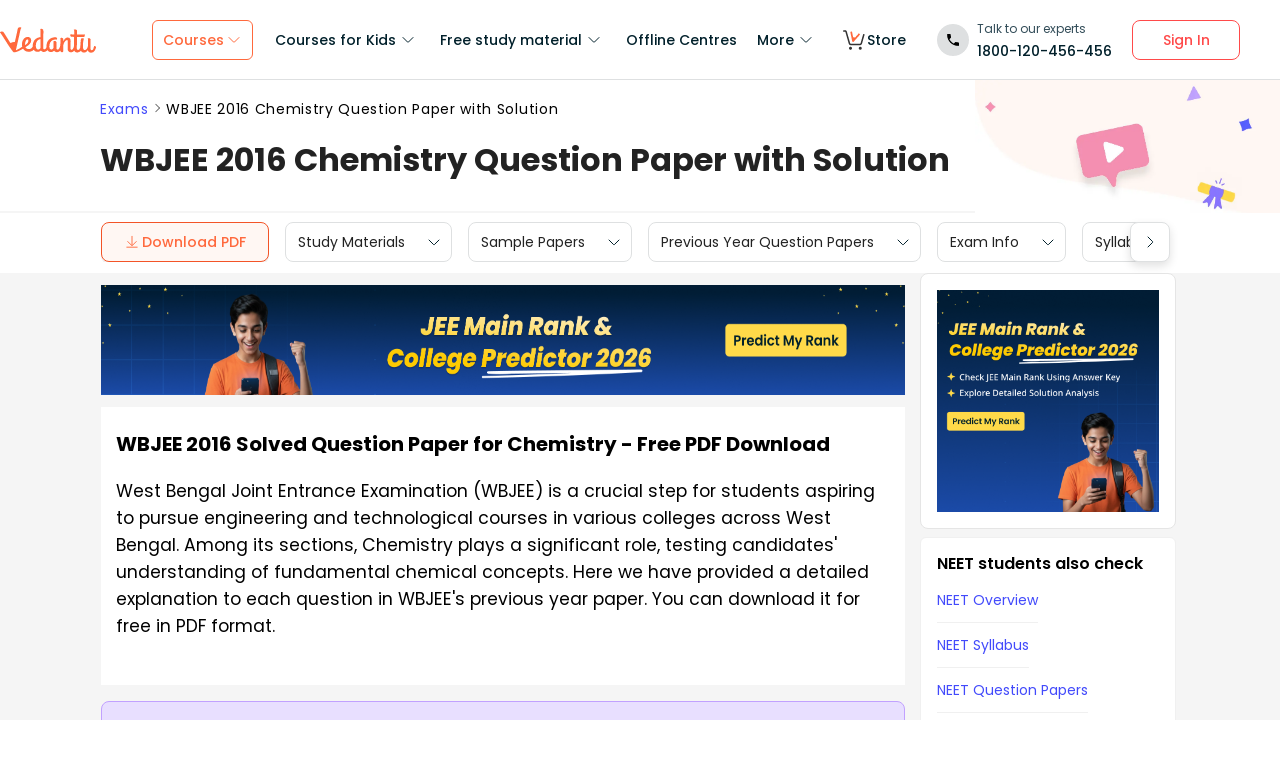

--- FILE ---
content_type: text/html; charset=utf-8
request_url: https://www.vedantu.com/exams/wbjee-chemistry-question-paper-2016
body_size: 30174
content:
<!DOCTYPE html><html lang="en"><head><meta charSet="utf-8"/><title>WBJEE 2016 Chemistry Question Paper PDF Free Download </title><link rel="preconnect" href="https://fonts.gstatic.com"/><link href="//cdnjs.cloudflare.com" rel="preconnect" crossorigin="anonymous"/><link href="//cdnjs.cloudflare.com" rel="dns-prefetch"/><meta http-equiv="Content-Type" content="text/html; charset=utf-8"/><meta name="viewport" content="width=device-width, initial-scale=1, maximum-scale=2, user-scalable=no"/><meta name="description" content="WBJEE 2016 Chemistry question paper with solutions PDF solved by Vedantu expert. By practising WBJEE 2016 question papers helps to score more marks in your final examination."/><meta name="robots" content="INDEX, FOLLOW"/><meta http-equiv="Pragma" content="Public"/><meta http-equiv="Cache-Control" content="must-revalidate"/><meta http-equiv="Vary" content="User-Agent"/><link rel="publisher" href="https://plus.google.com/+Vedantu"/><link rel="icon" type="image/png" sizes="192x192" href="https://www.vedantu.com/assets/nextjs/metaTags/favicon-192x192.png"/><link rel="icon" type="image/png" sizes="32x32" href="https://www.vedantu.com/assets/nextjs/metaTags/favicon-32x32.png"/><link rel="icon" type="image/png" sizes="96x96" href="https://www.vedantu.com/assets/nextjs/metaTags/favicon-96x96.png"/><link rel="icon" type="image/png" sizes="16x16" href="https://www.vedantu.com/assets/nextjs/metaTags/favicon-194x194.png"/><link rel="icon" type="image/png" sizes="16x16" href="https://www.vedantu.com/assets/nextjs/metaTags/favicon-16x16.png"/><meta property="og:title" content="WBJEE 2016 Chemistry Question Paper PDF Free Download"/><meta property="og:site_name" content="VEDANTU"/><meta property="og:description" content="WBJEE 2016 Chemistry question paper with solutions PDF solved by Vedantu expert. By practising WBJEE 2016 question papers helps to score more marks in your final examination."/><meta property="og:image"/><meta property="og:image:type" content="image/png"/><meta property="og:image:height" content="435"/><meta property="og:image:width" content="354"/><meta itemProp="name" content="WBJEE 2016 Chemistry Question Paper PDF Free Download"/><meta itemProp="image"/><meta property="image:height" content="435"/><meta property="image:width" content="354"/><meta name="twitter:card" content="summary"/><meta name="twitter:site" content="@vedantu_learn"/><meta name="twitter:title" content="WBJEE 2016 Chemistry Question Paper PDF Free Download"/><meta name="twitter:description" content="WBJEE 2016 Chemistry question paper with solutions PDF solved by Vedantu expert. By practising WBJEE 2016 question papers helps to score more marks in your final examination."/><meta name="twitter:image:src"/><meta property="twitter:image:height" content="435"/><meta property="twitter:image:width" content="354"/><meta itemProp="datePublished" content="2020-01-06, 5:55:24,+5:30"/><meta itemProp="dateModified" content="2026-01-29, 9:12:55,+5:30"/><link rel="stylesheet" type="text/css" href="https://cdnjs.cloudflare.com/ajax/libs/slick-carousel/1.6.0/slick.min.css"/><link rel="stylesheet" type="text/css" href="https://cdnjs.cloudflare.com/ajax/libs/slick-carousel/1.6.0/slick-theme.min.css"/><link href="https://www.vedantu.com/exams/wbjee-chemistry-question-paper-2016" rel="canonical"/><script type="application/ld+json">{"@context":"https://schema.org","@type":"WebPage","name":"WBJEE 2016 Chemistry Question Paper with Solution","url":"https://www.vedantu.com/exams/wbjee-chemistry-question-paper-2016","description":"WBJEE 2016 Chemistry question paper with solutions PDF solved by Vedantu expert. By practising WBJEE 2016 question papers helps to score more marks in your final examination.","inLanguage":"en","isPartOf":{"@type":"WebSite","url":"https://www.vedantu.com/"},"datePublished":"2020-01-06T5:55:24.000Z","dateModified":"2026-01-29T9:12:55.000Z","author":{"@type":"Organization","name":"Vedantu","url":"https://www.vedantu.com/"},"mainEntity":{"@type":"Article","headline":"WBJEE 2016 Chemistry Question Paper with Solution","description":"WBJEE 2016 Chemistry question paper with solutions PDF solved by Vedantu expert. By practising WBJEE 2016 question papers helps to score more marks in your final examination.","datePublished":"2020-01-06T5:55:24.000Z","dateModified":"2026-01-29T9:12:55.000Z","author":{"@type":"Organization","name":"Vedantu","url":"https://www.vedantu.com/"}}}</script><script type="application/ld+json">{"@context":"https://schema.org","@type":"Article","mainEntityOfPage":{"@type":"WebPage","@id":"https://www.vedantu.com/exams/wbjee-chemistry-question-paper-2016"},"datePublished":"2020-01-06, 5:55:24,+5:30","dateModified":"2026-01-29, 9:12:55,+5:30","author":{"@type":"Organization","name":"Vedantu"},"headline":"WBJEE 2016 Chemistry Question Paper with Solution","image":["https://www.vedantu.com/cdn/images/vedantu-structured-image.jpg"],"publisher":{"@type":"Organization","name":"Vedantu","logo":{"@type":"ImageObject","url":"https://www.vedantu.com/cdn/images/schema-vedantu-logo.jpg"}},"name":"WBJEE 2016 Chemistry Question Paper with Solution","description":"WBJEE 2016 Chemistry question paper with solutions PDF solved by Vedantu expert. By practising WBJEE 2016 question papers helps to score more marks in your final examination."}</script><script type="application/ld+json">{"@context":"https://schema.org","@type":"WebSite","name":"Vedantu","url":"https://www.vedantu.com/","potentialAction":{"@type":"SearchAction","target":{"@type":"EntryPoint","urlTemplate":"https://www.vedantu.com/search?q={search_term_string}"},"query-input":"required name=search_term_string"}}</script><script type="application/ld+json">{"@context":"https://schema.org","@type":"FAQPage","mainEntity":[{"@type":"Question","name":"What is the format of the WBJEE 2016 Chemistry Question Paper?","acceptedAnswer":{"@type":"Answer","text":"The WBJEE 2016 Chemistry Question Paper followed the standard format of multiple-choice questions (MCQs). Candidates were provided with a question booklet and an OMR sheet to mark their answers."}},{"@type":"Question","name":"How many questions were there in the WBJEE 2016 Chemistry Question Paper?","acceptedAnswer":{"@type":"Answer","text":"The Chemistry section of WBJEE 2016 comprised a total of 40 questions."}},{"@type":"Question","name":"What were the different topics covered in the Chemistry section of WBJEE 2016?","acceptedAnswer":{"@type":"Answer","text":"The Chemistry section of WBJEE 2016 covered various topics including Physical Chemistry, Organic Chemistry, and Inorganic Chemistry. Questions were distributed across these topics to assess candidates' understanding comprehensively."}},{"@type":"Question","name":"Were the questions in the WBJEE 2016 Chemistry Question Paper difficult?","acceptedAnswer":{"@type":"Answer","text":"The difficulty level of the questions varied across different topics and concepts. Some questions were relatively straightforward, while others required a deeper understanding of the subject matter. Overall, the difficulty level was considered moderate."}},{"@type":"Question","name":"What was the marking scheme for the WBJEE 2016 Chemistry Question Paper?","acceptedAnswer":{"@type":"Answer","text":"Each correct answer carried one mark, while incorrect answers resulted in a deduction of ¼ mark. However, questions left unanswered did not attract any negative marking."}}]}</script><script type="application/ld+json">[{"@context":"https://schema.org","@type":"SiteNavigationElement","name":"Courses for Kids","url":""},{"@context":"https://schema.org","@type":"SiteNavigationElement","name":"Free Study Material","url":""},{"@context":"https://schema.org","@type":"SiteNavigationElement","name":"Offline Centre","url":"https://www.vedantu.com/offline-centres"},{"@context":"https://schema.org","@type":"SiteNavigationElement","name":"More","url":""},{"@context":"https://schema.org","@type":"SiteNavigationElement","name":"V Store","url":"https://www.vedantu.store/"}]</script><script type="application/ld+json">{"@context":"https://schema.org","@type":"BreadcrumbList","itemListElement":[{"@type":"ListItem","position":1,"name":"Exams","item":"https://www.vedantu.com/exams"},{"@type":"ListItem","position":2,"name":"WBJEE 2016 Chemistry Question Paper with Solution","item":"https://www.vedantu.com//exams/wbjee-chemistry-question-paper-2016"}]}</script><script type="application/ld+json">{"@context":"https://schema.org","@type":"EducationalOrganization","name":"Vedantu","description":"Vedantu is a leading online and offline learning platform offering live interactive classes, doubt-solving sessions, and AI-powered personalised learning for students preparing for CBSE, school exams, and competitive exams like JEE, NEET, Olympiads, NTSE, KVPY, and other competitive exams.","url":"https://www.vedantu.com/","sameAs":["https://www.facebook.com/VedantuInnovations","https://twitter.com/vedantu_learn","https://www.instagram.com/vedantu_learns/","https://www.youtube.com/VedantuInnovations","https://www.linkedin.com/company/vedantu"],"logo":{"@type":"ImageObject","@id":"https://www.vedantu.com/#logo","inLanguage":"en-US","url":"https://www.vedantu.com/cdn/images/new-header/img/vedantu-logo.svg","caption":"Vedantu"},"address":{"@type":"PostalAddress","streetAddress":"Vedantu Innovations Pvt. Ltd. D. No. 1081, 3rd Floor, Vistar Arcade, 14th  Main Rd, Sector 3, HSR Layout","addressLocality":"Bengaluru","addressRegion":"Karnataka","postalCode":"560102","addressCountry":"IN"},"contactPoint":{"@type":"ContactPoint","telephone":"1800120456456","contactType":"customer service","contactOption":"http://schema.org/TollFree","areaServed":"IN","availableLanguage":["en","Hindi"]}}</script><script type="application/ld+json">{"@context":"https://schema.org/","@type":"SoftwareApplication","name":"Vedantu | JEE-NEET, Class 1-12","aggregateRating":{"@type":"AggregateRating","ratingValue":"4.2","ratingCount":"373000","bestRating":"5"},"applicationCategory":"EducationalApplication","operatingSystem":"Android","contentRating":"Everyone","fileSize":"Varies with device","downloadUrl":"https://play.google.com/store/apps/details?id=com.vedantu.app&pcampaignid=web_share","description":"Vedantu: The Live Learning App for students. Learn from India’s Best Teachers from the comfort of your home.","applicationSubCategory":"Education","softwareVersion":"2.5.2","provider":{"@type":"Organization","name":"Vedantu Innovations Pvt. Ltd.","url":"https://www.vedantu.com/"}}</script><script type="application/ld+json">{"@context":"https://schema.org","@type":"ItemList","name":"Secondary Navigation","itemListElement":[{"@type":"SiteNavigationElement","position":1,"name":"Study Materials","url":""},{"@type":"SiteNavigationElement","position":2,"name":"Sample Papers","url":"https://www.vedantu.com/sample-papers/cbse-sample-question-papers-for-class-12"},{"@type":"SiteNavigationElement","position":3,"name":"Previous Year Question Papers","url":"https://www.vedantu.com/previous-year-question-paper/cbse-previous-year-question-papers-class-12"},{"@type":"SiteNavigationElement","position":4,"name":"Exam Info","url":""},{"@type":"SiteNavigationElement","position":5,"name":"Syllabus","url":"https://www.vedantu.com/syllabus/cbse-class-12-syllabus"},{"@type":"SiteNavigationElement","position":6,"name":"Textbook Solutions","url":""}]}</script><link rel="stylesheet" type="text/css" href="https://cdnjs.cloudflare.com/ajax/libs/slick-carousel/1.6.0/slick.min.css"/><link rel="stylesheet" type="text/css" href="https://cdnjs.cloudflare.com/ajax/libs/slick-carousel/1.6.0/slick-theme.min.css"/><link rel="stylesheet" type="text/css" href="https://cdnjs.cloudflare.com/ajax/libs/slick-carousel/1.6.0/slick.min.css"/><link rel="stylesheet" type="text/css" href="https://cdnjs.cloudflare.com/ajax/libs/slick-carousel/1.6.0/slick-theme.min.css"/><link rel="stylesheet" type="text/css" href="https://cdnjs.cloudflare.com/ajax/libs/slick-carousel/1.6.0/slick.min.css"/><link rel="stylesheet" type="text/css" href="https://cdnjs.cloudflare.com/ajax/libs/slick-carousel/1.6.0/slick-theme.min.css"/><link rel="stylesheet" type="text/css" href="https://seo-fe.vedantu.com/cdn/css/ReactToastify.min.css"/><meta name="next-head-count" content="57"/><link rel="preload" href="https://seo-fe.vedantu.com/_next/static/css/982d99f1a3c01c7d.css" as="style"/><link rel="stylesheet" href="https://seo-fe.vedantu.com/_next/static/css/982d99f1a3c01c7d.css" data-n-g=""/><link rel="preload" href="https://seo-fe.vedantu.com/_next/static/css/2b5061e835ef165d.css" as="style"/><link rel="stylesheet" href="https://seo-fe.vedantu.com/_next/static/css/2b5061e835ef165d.css" data-n-p=""/><link rel="preload" href="https://seo-fe.vedantu.com/_next/static/css/ffcad430f1121b33.css" as="style"/><link rel="stylesheet" href="https://seo-fe.vedantu.com/_next/static/css/ffcad430f1121b33.css" data-n-p=""/><link rel="preload" href="https://seo-fe.vedantu.com/_next/static/css/3487187ee9cab0bc.css" as="style"/><link rel="stylesheet" href="https://seo-fe.vedantu.com/_next/static/css/3487187ee9cab0bc.css" data-n-p=""/><link rel="preload" href="https://seo-fe.vedantu.com/_next/static/css/bf8519bfbc97cb76.css" as="style"/><link rel="stylesheet" href="https://seo-fe.vedantu.com/_next/static/css/bf8519bfbc97cb76.css"/><link rel="preload" href="https://seo-fe.vedantu.com/_next/static/css/703ca98b72da9c0d.css" as="style"/><link rel="stylesheet" href="https://seo-fe.vedantu.com/_next/static/css/703ca98b72da9c0d.css"/><link rel="preload" href="https://seo-fe.vedantu.com/_next/static/css/806946290e054cd3.css" as="style"/><link rel="stylesheet" href="https://seo-fe.vedantu.com/_next/static/css/806946290e054cd3.css"/><link rel="preload" href="https://seo-fe.vedantu.com/_next/static/css/2ae915d1eb645ad2.css" as="style"/><link rel="stylesheet" href="https://seo-fe.vedantu.com/_next/static/css/2ae915d1eb645ad2.css"/><link rel="preload" href="https://seo-fe.vedantu.com/_next/static/css/402817bd6717a2ef.css" as="style"/><link rel="stylesheet" href="https://seo-fe.vedantu.com/_next/static/css/402817bd6717a2ef.css"/><link rel="preload" href="https://seo-fe.vedantu.com/_next/static/css/e2d3c108e9ae535e.css" as="style"/><link rel="stylesheet" href="https://seo-fe.vedantu.com/_next/static/css/e2d3c108e9ae535e.css"/><noscript data-n-css=""></noscript><script defer="" nomodule="" src="https://seo-fe.vedantu.com/_next/static/chunks/polyfills-c67a75d1b6f99dc8.js"></script><script defer="" src="https://seo-fe.vedantu.com/_next/static/chunks/2962-843e60f05bf5ac25.js"></script><script defer="" src="https://seo-fe.vedantu.com/_next/static/chunks/1076-253cfada61a5b577.js"></script><script defer="" src="https://seo-fe.vedantu.com/_next/static/chunks/9371-3e419a7197ef87c3.js"></script><script defer="" src="https://seo-fe.vedantu.com/_next/static/chunks/7794-d83cae19decf1256.js"></script><script defer="" src="https://seo-fe.vedantu.com/_next/static/chunks/7642-bae70c382d558919.js"></script><script defer="" src="https://seo-fe.vedantu.com/_next/static/chunks/2.84ffecac33045279.js"></script><script defer="" src="https://seo-fe.vedantu.com/_next/static/chunks/5874-352a273bd59526a6.js"></script><script defer="" src="https://seo-fe.vedantu.com/_next/static/chunks/5997.46880cc8a1098fc2.js"></script><script defer="" src="https://seo-fe.vedantu.com/_next/static/chunks/8950.91444dd9eb79eebc.js"></script><script defer="" src="https://seo-fe.vedantu.com/_next/static/chunks/3751.ad92f03df900ab76.js"></script><script defer="" src="https://seo-fe.vedantu.com/_next/static/chunks/795.689ef7ac1b157cb5.js"></script><script defer="" src="https://seo-fe.vedantu.com/_next/static/chunks/1403.db9ff0f9b065d917.js"></script><script src="https://seo-fe.vedantu.com/_next/static/chunks/webpack-8990e83656d65461.js" defer=""></script><script src="https://seo-fe.vedantu.com/_next/static/chunks/framework-3236775a9ca336a2.js" defer=""></script><script src="https://seo-fe.vedantu.com/_next/static/chunks/main-7b4705aea2d8e5e0.js" defer=""></script><script src="https://seo-fe.vedantu.com/_next/static/chunks/pages/_app-cb39966c0bf42705.js" defer=""></script><script src="https://seo-fe.vedantu.com/_next/static/chunks/ea88be26-58ed6ef11764b90d.js" defer=""></script><script src="https://seo-fe.vedantu.com/_next/static/chunks/d5705b72-dea7482a5756c9bf.js" defer=""></script><script src="https://seo-fe.vedantu.com/_next/static/chunks/3895f97e-1617a1646e9446a9.js" defer=""></script><script src="https://seo-fe.vedantu.com/_next/static/chunks/1966-706c7109f4ea6740.js" defer=""></script><script src="https://seo-fe.vedantu.com/_next/static/chunks/1554-a0f38c42d0238d08.js" defer=""></script><script src="https://seo-fe.vedantu.com/_next/static/chunks/2267-e752571c861e09dd.js" defer=""></script><script src="https://seo-fe.vedantu.com/_next/static/chunks/3050-73f62e925b4b95fb.js" defer=""></script><script src="https://seo-fe.vedantu.com/_next/static/chunks/347-08d4b6b943cda92b.js" defer=""></script><script src="https://seo-fe.vedantu.com/_next/static/chunks/2782-52a8870e785ea575.js" defer=""></script><script src="https://seo-fe.vedantu.com/_next/static/chunks/8757-206b59c09efcd6b5.js" defer=""></script><script src="https://seo-fe.vedantu.com/_next/static/chunks/2085-4a485a6ea7e6421a.js" defer=""></script><script src="https://seo-fe.vedantu.com/_next/static/chunks/5146-28601b8c363896a5.js" defer=""></script><script src="https://seo-fe.vedantu.com/_next/static/chunks/3975-5197c5600b73fdf7.js" defer=""></script><script src="https://seo-fe.vedantu.com/_next/static/chunks/895-24baa59032e0e6b2.js" defer=""></script><script src="https://seo-fe.vedantu.com/_next/static/chunks/pages/Seo/%5B%5B...index%5D%5D-d13840b2dce51fad.js" defer=""></script><script src="https://seo-fe.vedantu.com/_next/static/_seo-fe_xME3inlkgnsmyDcHOQmz3/_buildManifest.js" defer=""></script><script src="https://seo-fe.vedantu.com/_next/static/_seo-fe_xME3inlkgnsmyDcHOQmz3/_ssgManifest.js" defer=""></script></head><body><div id="__next"><div><div style="width:100%;background-color:#f5f5f5"><script>
                window.PAGE_TYPE = 'PageType3'
                </script><script>window.config = {"server":{"port":"8080"},"mode":"PROD","appVersion":"1","cookieDomain":".vedantu.com","app":{"domain":"vedantu-fos.appspot.com","port":"","android":"https://play.google.com/store/apps/details?id=com.vedantu.student&hl=en"},"static":{"version":"1.040"},"socket":{"domain":"ns1.vedantu.com","port":"443"},"sessionData":{"domain":"ns1.vedantu.com","port":"443"},"pubnub":{"publishkey":"pub-c-9c6bb400-bba1-4ec1-94c6-4731d11c5f42","subscribekey":"sub-c-86de4c2e-e84b-11e5-8126-0619f8945a4f"},"ably":{"apikey":"f0Jabw.6hRh8A:-6zJyscFggo5pz-S"},"node":{"presence":{"domain":"presence.vedantu.com","port":"443"}},"platform":{"notification":{"domain":"platform.vedantu.com","port":"443"},"lms":{"domain":"lms.vedantu.com","port":"443"}},"platformNew":{"vedantu-isl":{"domain":"prod-isl.vedantu.com","port":"443","folder":"/vedantu-isl"},"growth":{"domain":"growth.vedantu.com","port":"443","folder":"/growth"},"vedantudata":{"domain":"vedantudata.vedantu.com","port":"443","folder":"/vedantudata"},"user":{"domain":"user.vedantu.com","port":"443","folder":"/user"},"lms":{"domain":"lms.vedantu.com","port":"443","folder":"/lms"},"lms-nosqs":{"domain":"lms-nosqs.vedantu.com","port":443,"folder":"/lms"},"loam":{"domain":"loam.vedantu.com","port":"443","folder":"/loam"},"notification":{"domain":"notification-centre.vedantu.com","port":"443","folder":"/notification-centre"},"listing":{"domain":"listing.vedantu.com","port":"443","folder":"/listing"},"scheduling":{"domain":"scheduling.vedantu.com","port":"443","folder":"/scheduling"},"subscription":{"domain":"subscription.vedantu.com","port":"443","folder":"/subscription"},"dinero":{"domain":"dinero.vedantu.com","port":"443","folder":"/dinero"},"analytics":{"domain":"analytics.vedantu.com","port":"443","folder":""},"vquiz":{"domain":"vquiz.vedantu.com","port":"","folder":""},"reports":{"domain":"reports.vedantu.com","port":"","folder":"/reports"},"library":{"domain":"api.vedantu.com","port":"","folder":"/library"},"vedantu-app":{"domain":"app.vedantu.com","port":"","folder":"/vedantu-app"},"salesManagment":{"domain":"api.vedantu.com","port":"","folder":"/salesmanagement"},"vskonboarding":{"domain":"api.vedantu.com","port":"","folder":"/vskonboarding"},"game-mode":{"domain":"api.vedantu.com","port":"","folder":"/gamemode"},"game-mode-consumer":{"domain":"api.vedantu.com","port":"","folder":"/gamemode-consumer"},"vskdemobooking":{"domain":"api.vedantu.com","port":"","folder":"/vskdemobooking"}},"fosTools":{"domain":"tools.vedantu.com","url":"https://tools.vedantu.com"},"moengage":{"appId":"3VTRRG9T5M0L5V3S53GZ10R5","vskAppId":"X2EPYCRSQZTGNX6A4GXE0RMQ"},"fullClendarLicense":{"appId":"0333418228-fcs-1588933994"},"branchIO":{"trackingApiKey":"key_live_pbRmzE49hVHHzuN6I9ZHsjogAxdmWo0f"},"shopify":{"addTocartUrl":"https://www.vedantu.store/cart/add","productUrl":"https://www.vedantu.store/products","collectionUrl":"https://www.vedantu.store/collections"},"ga":{"trackerId":"UA-52838179-3","domain":"www.vedantu.com"},"site":{"domain":"www.vedantu.com","url":"https://www.vedantu.com"},"km":{"trackingApiKey":"8501efdd7b5faaae9ef58115a3fa2f52a0c070bf"},"ct":{"trackingApiKey":"8WR-895-K74Z"},"opentok":{"apiKey":"44818452","displayStats":"false","logLevel":"2"},"recharge":{"minAmount":"100","maxAmount":"200000"},"storage":{"baseUrl":"https://storage.googleapis.com/vedantu-fos","publicUploadUrl":"https://www.googleapis.com/upload/storage/v1/b/vedantu-fos-recorded-session/o","publicAccessUrl":"http://storage.googleapis.com/vedantu-fos-recorded-session"},"publicMediaStorage":{"uploadUrl":"https://www.googleapis.com/upload/storage/v1/b/vedantu-fos-public-media/o","accessUrl":"https://storage.googleapis.com/vedantu-fos-public-media"},"recordedSession":{"userId":"5914764853116928"},"avchat":{"recorderInterval":"900000"},"minify":{"enabled":true},"click2call":{"missedCallNumber":"080 39658593"},"customerCare":{"tollFree":"1800-120-456-456","number":"+91 988-660-2456","whatAppNumber":"","timing":"(9 AM to 9:30 PM on all days)"},"plans":{"showSale":"false","startTime":"1426336200000","saleEnabled":"false","defaultRate":"24000"},"marques":{"showBanner":"false","domainName":"https://marques.vedantu.com","tests":{"physics":"5750790484393984","chemistry":"5101952727777280","mathematics":"6247616329285632"}},"tnc":{"latestTNC":"v9"},"privacyPolicy":{"latestPrivacyPolicy":"v6"},"youtubeApiKey":{"version":"v3","key":"AIzaSyCjt5AMfCqkUW_DoDQ-SdiwjPm70yed69g"},"user":{"signupBonus":"500"},"getNodeServer":{"domain":"platform.vedantu.com","port":"443"},"wave":{"wavebookThumbnailBucket":"vedantu-fos-wavebook-thumbnails"},"calender":{"truerAvailibility":"0.8"},"tools":{"account":{"MAX_RECHARGE_RUPEES":"500000"}},"abTesting":{"name":"_homepage_version"},"courseTrial":{"OTFCourseTrialPeriod":"7"},"isl":{"domain":"isl.vedantu.com"},"gst":{"percentage":"18"},"nodeServer":{"url":"otmnode-webinar.vedantu.com"},"sessionServer":{"url":"session.vedantu.com"},"jusPaySetting":{"server":"api"},"apiBlockWindow":{"start":1594553400000,"end":1594567800000},"showEmailInProfileBuilder":false,"firebaseCrashCourseConfig":{"apiKey":"AIzaSyAXEmAZpcwLMFyKCT3tfGOzR_7HPyAjfmc","authDomain":"crash-course-d43b0.firebaseapp.com","databaseURL":"https://crash-course-d43b0.firebaseio.com","projectId":"crash-course-d43b0","storageBucket":"crash-course-d43b0.appspot.com","messagingSenderId":"885290020276","appId":"1:885290020276:web:4c0903aec25797e25d16e1","measurementId":"G-G006FFGE0V"},"paytmMiniAppConfig":{},"amplitude":"832ba57b8cb0760222ba561d3877cc44","internalSessionScheduler":"https://vedantu-otm-session-data.s3.ap-southeast-1.amazonaws.com/internal-session/prod.json"}</script><div class="Header_removeFixedChange__k9yPa"><div class="bg-white-0 t-0 z-9999 sticky" data-testid="common-header-container"><div class="absolute b-0 l-0 h-1 w-1/1 bg-grey-60"></div><div class="flex bg-white-0 poppins Header_header__wdHkp h-80 align-items-center pl-50 pr-40 mx-auto box-content Header_headerWrapper__4_pGi"><div class="w-96 h-32 minw-96 Header_vedantuLogo__nLmaA"><span class="" data-testid="anchor-tag"><svg width="100%" height="32" data-testid="header-vedantu-logo" viewBox="0 0 107 29" fill="none" xmlns="http://www.w3.org/2000/svg" class=""><path fill-rule="evenodd" clip-rule="evenodd" d="M105.567 21.095C105.132 21.095 104.758 21.4628 104.571 22.3209L104.563 22.3608C104.192 24.1259 103.811 25.9369 102.142 25.8761C101.083 25.8761 100.772 24.3437 100.834 23.9759L101.021 14.3525C101.083 13.433 100.398 12.5749 99.4015 12.5136H99.09C98.5295 12.5136 97.7821 12.6362 97.7821 12.9427C97.7821 13.0422 97.8281 13.1158 97.888 13.2119C98.0127 13.4117 98.1978 13.7085 98.1558 14.5364L98.0312 20.2982C98.0312 23.1791 96.1627 25.8148 94.5434 25.7535C94.5434 25.7535 90.9309 26.8568 93.0486 14.7202C93.0838 14.5467 93.1391 14.3601 93.195 14.1711C93.4354 13.3586 93.6889 12.502 92.4257 12.4523C90.6501 12.4024 90.4861 12.9625 90.318 13.5363L90.318 13.5364C90.2798 13.667 90.2413 13.7984 90.1835 13.9234C89.8098 16.743 89.5607 19.5626 89.4984 22.4435V22.6274C89.0002 24.0985 88.2528 25.5696 87.0071 25.5083C86.1351 25.5083 85.5746 24.8953 85.6369 23.6081L85.8237 11.0425C88.0036 11.1038 90.1835 11.1038 93.5468 11.1038C94.6056 11.1038 95.1039 7.18086 93.8582 8.34548C91.0555 8.40677 88.3773 8.40677 85.886 8.40677L85.9483 4.54514C85.9483 3.5644 85.0763 2.70626 83.7061 2.70626C83.1455 2.70626 82.3981 2.82885 82.3358 3.13533C82.3137 3.24451 82.3626 3.32258 82.432 3.43326C82.5574 3.63328 82.7496 3.93982 82.7095 4.72902L82.6473 8.34548C80.4051 8.28418 78.9103 8.16159 78.9103 8.16159C77.7269 8.16159 78.412 10.9199 79.7199 10.9199C80.6542 10.9812 81.6507 11.0425 82.585 11.0425L82.3981 21.6467C81.9622 23.363 81.1525 25.5083 79.6577 25.447C78.5989 25.447 78.5989 23.9146 78.5989 23.5468L78.7234 15.8849C78.7857 13.9847 78.1006 11.7167 75.3601 11.7167C73.3048 11.6555 71.81 13.433 70.6266 15.701V13.8621C70.6266 12.8814 69.7546 12.0232 68.3844 12.0232C67.8239 12.0232 67.3256 12.2684 67.2633 12.6975L67.2633 12.6976C67.3256 13.1267 67.3879 13.5557 67.3879 13.9847L67.2633 20.2982L67.0765 20.8498C66.7028 22.6274 65.8931 25.2631 64.2114 25.2018C63.2149 25.2018 62.7789 24.2211 62.8412 23.3017L62.9658 17.356C62.9658 16.3752 62.0938 15.5171 60.7236 15.5171C60.163 15.5171 59.6025 15.7623 59.6025 16.1913C59.727 16.6204 59.727 17.0495 59.727 17.4786L59.6648 22.9952C59.1665 24.1598 58.4191 25.0792 57.298 25.0792C55.8655 25.0792 54.9312 23.792 54.9935 21.6467C55.1181 15.7623 58.8551 13.9847 61.9692 13.9847C62.1956 13.9847 62.4052 14.0177 62.6067 14.0495C62.7933 14.079 62.973 14.1073 63.1526 14.1073C63.5263 14.1073 63.7132 13.8621 63.7132 13.1878C63.7132 12.2071 62.9035 11.4103 61.9692 11.4103H61.8447C56.7374 11.349 51.8794 14.5977 51.7548 21.4628C51.7548 21.7693 51.7548 22.0757 51.8171 22.3822C51.3188 23.7307 50.6337 24.8953 49.4503 24.8953C48.7652 24.8953 48.2046 24.405 48.0801 23.792L48.3915 4.66773C48.3915 2.89015 47.5818 2.03201 46.2116 2.03201C45.651 2.03201 44.9036 2.1546 44.8414 2.46108C44.8192 2.57026 44.8681 2.64832 44.9375 2.75901C45.0629 2.95903 45.2551 3.26557 45.215 4.05477L45.0905 11.2877C40.5438 11.8393 36.62 14.5977 36.4954 20.8498V21.708C35.6857 23.363 34.3155 24.7115 32.011 24.6502C30.5162 24.7115 29.0837 23.8533 28.3986 22.5048C32.1979 20.2982 34.6892 18.0302 34.7515 15.2719C34.8138 12.8201 33.3812 11.1038 31.0768 11.0425C27.9003 10.9812 24.4747 14.1686 24.4125 19.3787C24.4125 20.2369 24.537 21.095 24.7862 21.9531C22.6685 23.6081 20.2395 24.9566 17.6859 25.9374C18.3771 22.8274 19.0586 19.8522 19.7381 16.8858L19.7381 16.8858C20.7728 12.3688 21.8027 7.87227 22.8554 2.95145C23.0655 2.27938 23.2867 1.82532 23.4442 1.50194C23.6603 1.05847 23.7566 0.860735 23.5405 0.6835C22.6685 -0.0520499 20.1149 0.193133 19.7412 2.0933C18.8692 6.62919 17.5613 12.391 16.5025 16.8043C14.8208 16.6204 13.0769 16.9882 11.6444 17.9076C10.4707 16.0925 9.08037 13.8687 7.66778 11.6093L7.6677 11.6092L7.66761 11.609C6.45662 9.67212 5.2293 7.70906 4.10813 5.95494C3.17388 4.48384 0.620265 4.97421 0.0597163 5.95494C-0.0722208 6.18217 0.0229258 6.27187 0.261899 6.49717C0.474172 6.69729 0.799928 7.0044 1.18081 7.60993C2.87617 10.1126 4.40374 12.5367 5.90661 14.9216C8.59984 19.1955 11.2137 23.3434 14.5717 27.5924C15.0077 28.144 15.7551 28.3892 16.4402 28.144V28.2053L17.3122 27.7763L16.5025 28.2053C18.8692 27.8375 21.8588 26.5503 25.7204 24.1598C26.9038 26.3664 29.2705 27.6537 31.7619 27.5924C33.9418 27.715 36.1217 26.9181 37.6165 25.3244C38.4885 26.8568 40.1701 27.7763 41.914 27.715C43.2843 27.715 44.6545 27.1633 45.651 26.1826C46.3362 27.2246 47.5195 27.8375 48.7652 27.8375C50.3846 27.8375 51.8794 27.0407 52.8136 25.7535C53.6233 27.102 55.1181 27.9601 56.7374 27.9601C58.1077 27.9601 59.4156 27.4085 60.3499 26.3664C61.035 27.4698 62.2184 28.0827 63.5263 28.0827C64.9588 28.0827 66.3291 27.4698 67.2633 26.3664C67.2633 27.8375 68.3844 28.144 69.2564 28.144C70.4398 28.144 70.4398 27.1633 70.4398 26.4277L70.5643 20.4208C70.938 17.1721 73.5539 14.5364 74.7373 14.5364C75.547 14.5364 75.6093 15.6397 75.547 16.8656L75.4224 24.3437C75.3601 26.4277 76.6681 28.2053 78.848 28.2666C80.4051 28.2666 81.8376 27.5311 82.7718 26.3664C83.3324 27.6537 84.6403 28.5118 86.0728 28.3892C87.6922 28.3892 89.187 27.6537 90.1213 26.3664C90.7441 27.715 92.1766 28.5731 93.6714 28.5731C95.4776 28.5731 96.8478 27.4085 97.9067 25.6922C98.0935 27.4085 99.526 28.6344 101.27 28.6344C104.882 28.6957 106.128 25.8148 106.938 23.1178C107 22.9952 107 22.9339 107 22.8113C107 22.0144 106.253 21.095 105.567 21.095ZM30.767 13.8015C31.3276 13.8015 31.639 14.3532 31.639 15.2726C31.5767 17.7244 29.895 18.9503 28.0265 20.115C28.0265 19.9924 28.011 19.8698 27.9954 19.7472C27.9798 19.6246 27.9643 19.502 27.9643 19.3794C27.902 17.6018 28.7117 13.8015 30.767 13.8015ZM42.6605 25.1394C43.7193 25.0781 44.6535 24.4651 45.0895 23.5457L45.2764 13.4319C42.5359 13.9222 39.9823 15.7611 39.92 20.91C39.8577 23.8522 41.228 25.1394 42.6605 25.1394Z" fill="#FF693D"></path></svg></span></div><div class="headerMenuContainer flex flex-grow h-1/1"><span class="flex flex-row align-items-center justify-content-center" data-testid="anchor-tag"><div class="Header_headerItem__IaF29 ml-56 Header_headerItemFirst__tOg3s HeaderItem_headerItem__Mav9V HeaderItem_headerItemActive__vi_Nh box-border txt-label-s flex align-items-center poppins inline-block cursor-pointer select-none h-40 round-6 mr-12 my-20 pl-16 pr-16 bor-solid bor-1 bor-orange-100 orange-100" data-testid="header-item">Courses<span class="box-border inline-block flex-center HeaderItem_icon__bQIyE w-16 h-16 ml-2" iconArguments="[object Object]" data-testid=""><svg viewBox="0 0 12 7" class="" xmlns="http://www.w3.org/2000/svg" fill="none" data-testid="" transform="rotate(0) scale(1)" width="12" height="100%" opacity="1"><path d="M11 1L6.35356 5.64645C6.15829 5.84171 5.84171 5.84171 5.64645 5.64645L1 1" stroke="#ff693d" stroke-linecap="round" stroke-linejoin="round"></path></svg></span></div></span><span class="flex flex-row align-items-center justify-content-center" data-testid="anchor-tag"><div class="Header_headerItem__IaF29 relative HeaderItem_headerItem__Mav9V box-border txt-label-s flex align-items-center poppins inline-block cursor-pointer select-none h-1/1 black-80" data-testid="header-item">Courses for Kids<span class="absolute t-0 round-4 bg-orange-100 h-4 l-0 HeaderItem_activeIndicator__4NQQz w-0 mx-1/2"></span><span class="box-border inline-block flex-center HeaderItem_icon__bQIyE w-24 h-24 " iconArguments="[object Object]" data-testid=""><svg viewBox="0 0 12 7" class="" xmlns="http://www.w3.org/2000/svg" fill="none" data-testid="" transform="rotate(0) scale(1)" width="12" height="100%" opacity="1"><path d="M11 1L6.35356 5.64645C6.15829 5.84171 5.84171 5.84171 5.64645 5.64645L1 1" stroke="#01202b" stroke-linecap="round" stroke-linejoin="round"></path></svg></span></div></span><span class="flex flex-row align-items-center justify-content-center" data-testid="anchor-tag"><div class="Header_headerItem__IaF29 relative HeaderItem_headerItem__Mav9V box-border txt-label-s flex align-items-center poppins inline-block cursor-pointer select-none h-1/1 black-80" data-testid="header-item">Free study material<span class="absolute t-0 round-4 bg-orange-100 h-4 l-0 HeaderItem_activeIndicator__4NQQz w-0 mx-1/2"></span><span class="box-border inline-block flex-center HeaderItem_icon__bQIyE w-24 h-24 " iconArguments="[object Object]" data-testid=""><svg viewBox="0 0 12 7" class="" xmlns="http://www.w3.org/2000/svg" fill="none" data-testid="" transform="rotate(0) scale(1)" width="12" height="100%" opacity="1"><path d="M11 1L6.35356 5.64645C6.15829 5.84171 5.84171 5.84171 5.64645 5.64645L1 1" stroke="#01202b" stroke-linecap="round" stroke-linejoin="round"></path></svg></span></div></span><a class="AnchorTag_anchorTag__w7kk9 flex flex-row align-items-center justify-content-center cursor-pointer" aria-label="" href="https://www.vedantu.com/offline-centres?utm_source=web&amp;utm_medium=navbar&amp;utm_campaign=seopages" target="_blank" rel="" data-testid="anchor-tag"><div class="Header_headerItem__IaF29 relative HeaderItem_headerItem__Mav9V box-border txt-label-s flex align-items-center poppins inline-block cursor-pointer select-none h-1/1 black-80" data-testid="header-item">Offline Centres<span class="absolute t-0 round-4 bg-orange-100 h-4 l-0 HeaderItem_activeIndicator__4NQQz w-0 mx-1/2"></span></div></a><span class="flex flex-row align-items-center justify-content-center" data-testid="anchor-tag"><div class="Header_headerItem__IaF29 relative HeaderItem_headerItem__Mav9V box-border txt-label-s flex align-items-center poppins inline-block cursor-pointer select-none h-1/1 black-80" data-testid="header-item">More<span class="absolute t-0 round-4 bg-orange-100 h-4 l-0 HeaderItem_activeIndicator__4NQQz w-0 mx-1/2"></span><span class="box-border inline-block flex-center HeaderItem_icon__bQIyE w-24 h-24 " iconArguments="[object Object]" data-testid=""><svg viewBox="0 0 12 7" class="" xmlns="http://www.w3.org/2000/svg" fill="none" data-testid="" transform="rotate(0) scale(1)" width="12" height="100%" opacity="1"><path d="M11 1L6.35356 5.64645C6.15829 5.84171 5.84171 5.84171 5.64645 5.64645L1 1" stroke="#01202b" stroke-linecap="round" stroke-linejoin="round"></path></svg></span></div></span><a class="AnchorTag_anchorTag__w7kk9 flex flex-row align-items-center justify-content-center cursor-pointer" aria-label="" href="https://www.vedantu.store/" target="_blank" rel="" data-testid="anchor-tag"><img style="margin-right:-10px;padding-left:15px" src="https://vmkt.vedantu.com/vmkt/PROD/svg%2Bxml/d4520270-6e40-4273-a48f-e1c595f1ce26-1709193411767-4001376723323670.svg%2Bxml" alt="Store Icon"/><div class="Header_headerItem__IaF29 relative HeaderItem_headerItem__Mav9V box-border txt-label-s flex align-items-center poppins inline-block cursor-pointer select-none h-1/1 black-80" data-testid="header-item">Store<span class="absolute t-0 round-4 bg-orange-100 h-4 l-0 HeaderItem_activeIndicator__4NQQz w-0 mx-1/2"></span></div></a></div><div class="my-auto flex align-items-center"><a class="AnchorTag_anchorTag__w7kk9 flex align-items-center ml-8 Header_callWidget__71dTt CallWidget_callWidget__1DvQU round-8 hover:bg-grey-40 py-10 px-8 minw-160 cursor-pointer" aria-label="" href="tel:1800-120-456-456" target="_blank" rel="" data-testid="call-widget-anchor"><span class="box-border inline-block round-full bg-grey-60 h-34 w-34 px-10 w-32 h-32" iconArguments="[object Object]" data-testid=""><svg viewBox="0 0 18 18" class="" xmlns="http://www.w3.org/2000/svg" fill="none" data-testid="" transform="rotate(0) scale(1)" width="100%" height="100%" opacity="1"><path fill-rule="evenodd" clip-rule="evenodd" d="M3.6664 7.81405C5.04911 10.5795 7.41948 12.8511 10.1849 14.3326L12.3578 12.1597C12.654 11.8634 13.0491 11.7647 13.3454 11.9622C14.4318 12.3573 15.617 12.5548 16.901 12.5548C17.4936 12.5548 17.8886 12.9499 17.8886 13.5424V16.9005C17.8886 17.4931 17.4936 17.8881 16.901 17.8881C7.61701 17.8881 0.11084 10.382 0.11084 1.09801C0.11084 0.505413 0.505902 0.110352 1.09849 0.110352H4.55528C5.14788 0.110352 5.54294 0.505413 5.54294 1.09801C5.54294 2.28319 5.74047 3.46838 6.13553 4.65356C6.2343 4.94986 6.13553 5.34492 5.938 5.64122L3.6664 7.81405Z" fill="#000000"></path></svg></span><div class="ml-8 my-auto"><p class="txt-body-xs black-60 my-0 poppins black-40">Talk to our experts</p><p class="txt-label-s black-60 my-0 mt-2 poppins black-80">1800-120-456-456</p></div></a></div><button data-testid="button-container" type="button" class="bor-0 poppins white-0 round-8 wt-500 user-no-select my-auto Header_signInButton__K6PbZ ml-12 w-108 minw-0 txt-14 Button_button__RxZzf minh-40 h-40 bg-white-0 bor-solid bor-1 bor-red-100 red-100 hover:bg-red-100 hover:white-0 Button_secondary__7XAUp cursor-pointer"><span class="flex justify-content-center poppins align-items-center Button_iconWrap__uPSeR">Sign In</span></button></div></div></div><div class="pageType3_typeThreeContainer__LA52O"><div class="pageType3_pagetypeHeaderSection__mxpug" id="top-container-id"><div class="PageHeader_mainHeaderContainer__OObbU"><div class="PageHeader_pageMainHeader__wYxj_"><div class="PageHeader_leftSectionHeader__pMjyw"><div class="PageHeader_breadCrumbSection__KTzuu"><div class="BreadCrumb_breadcrumbContainer__7P4E0"><ul class="BreadCrumb_moduleContainer__JrI_j BreadCrumb_moduleContainerPagetype__RuNNs"><li class="BreadCrumb_module___dCDR " itemProp="articleSection"><a class="PageHeader_textClassName__5EK8w false" href="/exams">Exams</a></li></ul><ul class="BreadCrumb_moduleContainer__JrI_j BreadCrumb_moduleContainerPagetype__RuNNs"><li class="BreadCrumb_module___dCDR " itemProp="articleSection"><span class="PageHeader_textClassName__5EK8w PageHeader_activeClassName__ryOe5">WBJEE 2016 Chemistry Question Paper with Solution</span></li></ul></div></div><div class="PageHeader_pageTitle__WXud4"><h1 class="Title_h1Tag__xlOT3" id="headertag">WBJEE 2016 Chemistry Question Paper with Solution</h1></div></div></div><div><img class="PageHeader_rightImageDweb__Rszls" src="https://seo-fe.vedantu.com/cdn/images/new-header-img/bg2_dw.webp" alt="ffImage" loading="lazy" height="305" width="151"/></div></div></div><div class="NavigationBar_navContainerOuter__Tm2fK"><div class="NavigationBar_navContainer__Kt_FS NavigationBar_newHeader__M2e9i" id="download-sticky-floatingbar"><div class="NavigationListElements_navListParent__au3Hs"><div class="NavigationListElements_leftArrow__m5BOx" id="top-sticky-button-left"><img src="https://seo-fe.vedantu.com/cdn/images/seo-templates/arrow-left.svg" id="top-sticky-header-image-left" loading="lazy" alt="header left image"/></div><div class="NavigationListElements_rightArrow__2WBY8" id="top-sticky-button-right"><img alt="arrow-right" src="https://seo-fe.vedantu.com/cdn/images/seo-templates/arrow-right.svg" id="top-sticky-header-image-right" height="12" width="7"/></div><div class="NavigationListElements_tabContainer__XhNy3" id="navbar-container-id"><span class=""><div class="NavigationListElements_downloadPdfTab__2WS66 "><img src="https://seo-fe.vedantu.com/cdn/images/seo-templates/navbar-download-pdf.svg" loading="lazy" alt="download" class="NavigationListElements_downloadIcon__Fm8iZ"/><span>Download PDF</span></div></span><div class="NavigationListElements_activeHeader__gVtqJ"><div class="NavigationListElements_itemText__3adCO"><div class="NavigationListElements_wrapperBorder__R_an7"><div class="NavigationListElements_name__8ntHd">Study Materials</div></div><div class="NavigationListElements_iconWrap__qD0oU"><img class="NavigationListElements_arrow__R1Qby " loading="lazy" alt="down arrow" src="https://seo-fe.vedantu.com/cdn/images/seo-templates/navbar-down-arrow.svg" height="7" width="12"/></div></div><div class="NavigationListChild_navcardparent__R6xs4"><div class="NavigationListElements_card___2qQK NavigationListChild_card__E6yrn "><div class="NavigationListChild_secondorderlistitem__KCg8H"><div class="NavigationListChild_leveltwo__Gv3ax"><div class="NavigationListChild_leveltwoinner__hBkRh"><a target="_blank" class="NavigationListChild_seconda__mgcwz" id="seconda" href="https://www.vedantu.com/ncert-solutions/ncert-solutions-class-12" title="NCERT Solutions For Class 12" rel="noreferrer">NCERT Solutions For Class 12</a><div class="NavigationListChild_iconArea__cSMY8" id="iconArea"><i class="NavigationListChild_arrow__ckPmF NavigationListChild_down__WWHZd"></i></div></div></div><div class="NavigationListChild_leveltwo__Gv3ax"><div class="NavigationListChild_leveltwoinner__hBkRh"><a target="_blank" class="NavigationListChild_seconda__mgcwz" id="seconda" href="https://www.vedantu.com/cbse/important-questions-class-12" title="CBSE Important Questions for Class 12" rel="noreferrer">Important Questions for Class 12</a><div class="NavigationListChild_iconArea__cSMY8" id="iconArea"><i class="NavigationListChild_arrow__ckPmF NavigationListChild_down__WWHZd"></i></div></div></div><div class="NavigationListChild_leveltwo__Gv3ax"><div class="NavigationListChild_leveltwoinner__hBkRh"><a target="_blank" class="NavigationListChild_seconda__mgcwz" id="seconda" href="https://www.vedantu.com/revision-notes/cbse-class-12-notes" title="CBSE Revision Notes for Class" rel="noreferrer">Revision Notes for Class 12</a><div class="NavigationListChild_iconArea__cSMY8" id="iconArea"><i class="NavigationListChild_arrow__ckPmF NavigationListChild_down__WWHZd"></i></div></div></div><div class="NavigationListChild_leveltwo__Gv3ax"><div class="NavigationListChild_leveltwoinner__hBkRh"><a target="_blank" class="NavigationListChild_seconda__mgcwz" id="seconda" href="https://www.vedantu.com/ncert-books/ncert-books-class-12" title="NCERT Books for Class 12" rel="noreferrer">NCERT Books</a><div class="NavigationListChild_iconArea__cSMY8" id="iconArea"><i class="NavigationListChild_arrow__ckPmF NavigationListChild_down__WWHZd"></i></div></div></div><div class="NavigationListChild_leveltwo__Gv3ax"><a class="NavigationListChild_seconda__mgcwz" href="https://www.vedantu.com/formula/cbse-class-12-maths-formulas" title="CBSE Maths Formula for Class 12"><span>Maths Formula for Class 12</span></a></div></div></div></div></div><div class="NavigationListElements_activeHeader__gVtqJ"><div class="NavigationListElements_itemText__3adCO"><div class="NavigationListElements_wrapperBorder__R_an7"><div class="NavigationListElements_name__8ntHd"><a title="CBSE Sample Paperws for Class 12" href="https://www.vedantu.com/sample-papers/cbse-sample-question-papers-for-class-12">Sample Papers</a></div></div><div class="NavigationListElements_iconWrap__qD0oU"><img class="NavigationListElements_arrow__R1Qby " loading="lazy" alt="down arrow" src="https://seo-fe.vedantu.com/cdn/images/seo-templates/navbar-down-arrow.svg" height="7" width="12"/></div></div><div class="NavigationListChild_navcardparent__R6xs4"><div class="NavigationListElements_card___2qQK NavigationListChild_card__E6yrn "><div class="NavigationListChild_secondorderlistitem__KCg8H"><div class="NavigationListChild_leveltwo__Gv3ax"><div class="NavigationListChild_leveltwoinner__hBkRh"><a target="_blank" class="NavigationListChild_seconda__mgcwz" id="seconda" href="https://www.vedantu.com/sample-papers/cbse-sample-papers-for-class-12-maths" title="CBSE Class 12 Maths Sample Papers" rel="noreferrer">Class 12 Maths</a><div class="NavigationListChild_iconArea__cSMY8" id="iconArea"><i class="NavigationListChild_arrow__ckPmF NavigationListChild_down__WWHZd"></i></div></div></div><div class="NavigationListChild_leveltwo__Gv3ax"><div class="NavigationListChild_leveltwoinner__hBkRh"><a target="_blank" class="NavigationListChild_seconda__mgcwz" id="seconda" href="https://www.vedantu.com/sample-papers/cbse-sample-papers-for-class-12-physics" title="CBSE Class 12 Physics Sample Papers" rel="noreferrer">Class 12 Physics</a><div class="NavigationListChild_iconArea__cSMY8" id="iconArea"><i class="NavigationListChild_arrow__ckPmF NavigationListChild_down__WWHZd"></i></div></div></div><div class="NavigationListChild_leveltwo__Gv3ax"><div class="NavigationListChild_leveltwoinner__hBkRh"><a target="_blank" class="NavigationListChild_seconda__mgcwz" id="seconda" href="https://www.vedantu.com/sample-papers/cbse-sample-papers-for-class-12-chemistry" title="CBSE Class 12 Chemistry Sample Papers" rel="noreferrer">Class 12 Chemistry</a><div class="NavigationListChild_iconArea__cSMY8" id="iconArea"><i class="NavigationListChild_arrow__ckPmF NavigationListChild_down__WWHZd"></i></div></div></div><div class="NavigationListChild_leveltwo__Gv3ax"><div class="NavigationListChild_leveltwoinner__hBkRh"><a target="_blank" class="NavigationListChild_seconda__mgcwz" id="seconda" href="https://www.vedantu.com/sample-papers/cbse-sample-papers-for-class-12-biology" title="CBSE Class 12 Biology Sample Papers" rel="noreferrer">Class 12 Biology</a><div class="NavigationListChild_iconArea__cSMY8" id="iconArea"><i class="NavigationListChild_arrow__ckPmF NavigationListChild_down__WWHZd"></i></div></div></div><div class="NavigationListChild_leveltwo__Gv3ax"><div class="NavigationListChild_leveltwoinner__hBkRh"><a target="_blank" class="NavigationListChild_seconda__mgcwz" id="seconda" href="https://www.vedantu.com/sample-papers/cbse-sample-papers-for-class-12-english" title="CBSE Class 12 English Sample Papers" rel="noreferrer">Class 12 English</a><div class="NavigationListChild_iconArea__cSMY8" id="iconArea"><i class="NavigationListChild_arrow__ckPmF NavigationListChild_down__WWHZd"></i></div></div></div><div class="NavigationListChild_leveltwo__Gv3ax"><div class="NavigationListChild_leveltwoinner__hBkRh"><a target="_blank" class="NavigationListChild_seconda__mgcwz" id="seconda" href="https://www.vedantu.com/sample-papers/cbse-sample-papers-for-class-12-computer-science" title="CBSE Class 12 Computer Science Sample Papers" rel="noreferrer">Class 12 Computer Science</a><div class="NavigationListChild_iconArea__cSMY8" id="iconArea"><i class="NavigationListChild_arrow__ckPmF NavigationListChild_down__WWHZd"></i></div></div></div><div class="NavigationListChild_leveltwo__Gv3ax"><div class="NavigationListChild_leveltwoinner__hBkRh"><a target="_blank" class="NavigationListChild_seconda__mgcwz" id="seconda" href="https://www.vedantu.com/sample-papers/cbse-sample-papers-for-class-12-business-studies" title="CBSE Class 12 Business Studies Sample Papers" rel="noreferrer">Class 12 Business Studies</a><div class="NavigationListChild_iconArea__cSMY8" id="iconArea"><i class="NavigationListChild_arrow__ckPmF NavigationListChild_down__WWHZd"></i></div></div></div><div class="NavigationListChild_leveltwo__Gv3ax"><div class="NavigationListChild_leveltwoinner__hBkRh"><a target="_blank" class="NavigationListChild_seconda__mgcwz" id="seconda" href="https://www.vedantu.com/sample-papers/cbse-sample-papers-for-class-12-economics" title="CBSE Class 12 Economics Sample Papers" rel="noreferrer">Class 12 Economics</a><div class="NavigationListChild_iconArea__cSMY8" id="iconArea"><i class="NavigationListChild_arrow__ckPmF NavigationListChild_down__WWHZd"></i></div></div></div><div class="NavigationListChild_leveltwo__Gv3ax"><div class="NavigationListChild_leveltwoinner__hBkRh"><a target="_blank" class="NavigationListChild_seconda__mgcwz" id="seconda" href="https://www.vedantu.com/sample-papers/cbse-sample-papers-for-class-12-accountancy" title="CBSE Class 12 Accountancy Sample Papers" rel="noreferrer">Class 12 Accountancy</a><div class="NavigationListChild_iconArea__cSMY8" id="iconArea"><i class="NavigationListChild_arrow__ckPmF NavigationListChild_down__WWHZd"></i></div></div></div><div class="NavigationListChild_leveltwo__Gv3ax"><div class="NavigationListChild_leveltwoinner__hBkRh"><a target="_blank" class="NavigationListChild_seconda__mgcwz" id="seconda" href="https://www.vedantu.com/sample-papers/cbse-sample-papers-for-class-12-hindi" title="CBSE Class 12 Hindi Sample Papers" rel="noreferrer">Class 12 Hindi</a><div class="NavigationListChild_iconArea__cSMY8" id="iconArea"><i class="NavigationListChild_arrow__ckPmF NavigationListChild_down__WWHZd"></i></div></div></div></div></div></div></div><div class="NavigationListElements_activeHeader__gVtqJ"><div class="NavigationListElements_itemText__3adCO"><div class="NavigationListElements_wrapperBorder__R_an7"><div class="NavigationListElements_name__8ntHd"><a title="" href="https://www.vedantu.com/previous-year-question-paper/cbse-previous-year-question-papers-class-12">Previous Year Question Papers</a></div></div><div class="NavigationListElements_iconWrap__qD0oU"><img class="NavigationListElements_arrow__R1Qby " loading="lazy" alt="down arrow" src="https://seo-fe.vedantu.com/cdn/images/seo-templates/navbar-down-arrow.svg" height="7" width="12"/></div></div><div class="NavigationListChild_navcardparent__R6xs4"><div class="NavigationListElements_card___2qQK NavigationListChild_card__E6yrn "><div class="NavigationListChild_secondorderlistitem__KCg8H"><div class="NavigationListChild_leveltwo__Gv3ax"><a class="NavigationListChild_seconda__mgcwz" href="https://www.vedantu.com/previous-year-question-paper/cbse-maths-question-paper-class-12" title="CBSE Class 12 Maths Question Papers"><span>Class 12 Maths Question Papers</span></a></div><div class="NavigationListChild_leveltwo__Gv3ax"><a class="NavigationListChild_seconda__mgcwz" href="https://www.vedantu.com/previous-year-question-paper/cbse-physics-question-paper-class-12" title="CBSE Class 12 Physics Question Papers"><span>Class 12 Physics Question Papers</span></a></div><div class="NavigationListChild_leveltwo__Gv3ax"><a class="NavigationListChild_seconda__mgcwz" href="https://www.vedantu.com/previous-year-question-paper/cbse-chemistry-question-paper-class-12" title="CBSE Class 12 Chemistry Question Papers"><span>Class 12 Chemistry Question Papers</span></a></div><div class="NavigationListChild_leveltwo__Gv3ax"><a class="NavigationListChild_seconda__mgcwz" href="https://www.vedantu.com/previous-year-question-paper/cbse-biology-question-paper-class-12" title="CBSE Class 12 Biology Question Papers"><span>Class 12 Biology Question Papers</span></a></div><div class="NavigationListChild_leveltwo__Gv3ax"><a class="NavigationListChild_seconda__mgcwz" href="https://www.vedantu.com/previous-year-question-paper/cbse-english-core-question-paper-class-12" title="CBSE Class 12 English Core Question Papers"><span>Class 12 English Core Question Papers</span></a></div><div class="NavigationListChild_leveltwo__Gv3ax"><a class="NavigationListChild_seconda__mgcwz" href="https://www.vedantu.com/previous-year-question-paper/cbse-english-elective-question-paper-class-12" title="CBSE Class 12 English Elective Question Papers"><span>Class 12 English Elective Question Papers</span></a></div><div class="NavigationListChild_leveltwo__Gv3ax"><a class="NavigationListChild_seconda__mgcwz" href="https://www.vedantu.com/previous-year-question-paper/cbse-hindi-core-question-paper-class-12" title="CBSE Class 12 Hindi Core Question Papers"><span>Class 12 Hindi Core Question Papers</span></a></div><div class="NavigationListChild_leveltwo__Gv3ax"><a class="NavigationListChild_seconda__mgcwz" href="https://www.vedantu.com/previous-year-question-paper/cbse-hindi-elective-question-paper-class-12" title="CBSE Class 12 Hindi Elective Question Papers"><span>Class 12 Hindi Elective Question Papers</span></a></div><div class="NavigationListChild_leveltwo__Gv3ax"><a class="NavigationListChild_seconda__mgcwz" href="https://www.vedantu.com/previous-year-question-paper/cbse-computer-science-question-paper-class-12" title="CBSE Class 12 Computer Science Question Papers"><span>Class 12 Computer Science Question Papers</span></a></div><div class="NavigationListChild_leveltwo__Gv3ax"><a class="NavigationListChild_seconda__mgcwz" href="https://www.vedantu.com/previous-year-question-paper/cbse-business-studies-question-paper-class-12" title="CBSE Class 12 Business Studies Question Papers"><span>Class 12 Business Studies Question Papers</span></a></div><div class="NavigationListChild_leveltwo__Gv3ax"><a class="NavigationListChild_seconda__mgcwz" href="https://www.vedantu.com/previous-year-question-paper/cbse-accountancy-question-paper-class-12" title="CBSE Class 12 Accountancy Question Papers"><span>Class 12 Accountancy Question Papers</span></a></div><div class="NavigationListChild_leveltwo__Gv3ax"><a class="NavigationListChild_seconda__mgcwz" href="https://www.vedantu.com/previous-year-question-paper/cbse-physical-education-question-paper-class-12" title="CBSE Class 12 Physical Education Question Papers"><span>Class 12 Physical Education Question Papers</span></a></div><div class="NavigationListChild_leveltwo__Gv3ax"><a class="NavigationListChild_seconda__mgcwz" href="https://www.vedantu.com/previous-year-question-paper/cbse-economics-question-paper-class-12" title="CBSE CBSE Class 12 Economics Question Papers"><span>CBSE Class 12 Economics Question Papers</span></a></div><div class="NavigationListChild_leveltwo__Gv3ax"><a class="NavigationListChild_seconda__mgcwz" href="https://www.vedantu.com/previous-year-question-paper/cbse-entrepreneurship-question-paper-class-12" title="CBSE Class 12 Entrepreneurship Question Papers"><span>Class 12 Entrepreneurship Question Papers</span></a></div></div></div></div></div><div class="NavigationListElements_activeHeader__gVtqJ"><div class="NavigationListElements_itemText__3adCO"><div class="NavigationListElements_wrapperBorder__R_an7"><div class="NavigationListElements_name__8ntHd">Exam Info</div></div><div class="NavigationListElements_iconWrap__qD0oU"><img class="NavigationListElements_arrow__R1Qby " loading="lazy" alt="down arrow" src="https://seo-fe.vedantu.com/cdn/images/seo-templates/navbar-down-arrow.svg" height="7" width="12"/></div></div><div class="NavigationListChild_navcardparent__R6xs4"><div class="NavigationListElements_card___2qQK NavigationListChild_card__E6yrn "><div class="NavigationListChild_secondorderlistitem__KCg8H"><div class="NavigationListChild_leveltwo__Gv3ax"><a class="NavigationListChild_seconda__mgcwz" href="https://www.vedantu.com/cbse/cbse-class-12-date-sheet-time-table" title="CBSE Class 12 Date Sheet"><span>Date Sheet</span></a></div><div class="NavigationListChild_leveltwo__Gv3ax"><a class="NavigationListChild_seconda__mgcwz" href="https://www.vedantu.com/cbse/class-12-marking-scheme" title="CBSE Class 12 Marking Scheme"><span>Marking Scheme</span></a></div><div class="NavigationListChild_leveltwo__Gv3ax"><a class="NavigationListChild_seconda__mgcwz" href="https://www.vedantu.com/cbse/class-12-result" title="CBSE Class 12 Result"><span>Result</span></a></div></div></div></div></div><div class="NavigationListElements_activeHeader__gVtqJ"><div class="NavigationListElements_itemText__3adCO"><div class="NavigationListElements_wrapperBorder__R_an7"><div class="NavigationListElements_name__8ntHd"><a title="CBSE Class 12 Syllabus" href="https://www.vedantu.com/syllabus/cbse-class-12-syllabus">Syllabus</a></div></div><div class="NavigationListElements_iconWrap__qD0oU"><img class="NavigationListElements_arrow__R1Qby " loading="lazy" alt="down arrow" src="https://seo-fe.vedantu.com/cdn/images/seo-templates/navbar-down-arrow.svg" height="7" width="12"/></div></div><div class="NavigationListChild_navcardparent__R6xs4"><div class="NavigationListElements_card___2qQK NavigationListChild_card__E6yrn "><div class="NavigationListChild_secondorderlistitem__KCg8H"><div class="NavigationListChild_leveltwo__Gv3ax"><a class="NavigationListChild_seconda__mgcwz" href="https://www.vedantu.com/syllabus/cbse-class-12-maths-syllabus" title="CBSE Class 12 Maths Syllabus"><span>Maths Syllabus</span></a></div><div class="NavigationListChild_leveltwo__Gv3ax"><a class="NavigationListChild_seconda__mgcwz" href="https://www.vedantu.com/syllabus/cbse-class-12-physics-syllabus" title="CBSE Class 12 Physics Syllabus"><span>Physics Syllabus</span></a></div><div class="NavigationListChild_leveltwo__Gv3ax"><a class="NavigationListChild_seconda__mgcwz" href="https://www.vedantu.com/syllabus/cbse-class-12-chemistry-syllabus" title="CBSE Class 12 Chemistry Syllabus"><span>Chemistry Syllabus</span></a></div><div class="NavigationListChild_leveltwo__Gv3ax"><a class="NavigationListChild_seconda__mgcwz" href="https://www.vedantu.com/syllabus/cbse-class-12-biology-syllabus" title="CBSE Class 12 Biology Syllabus"><span>Biology Syllabus</span></a></div><div class="NavigationListChild_leveltwo__Gv3ax"><a class="NavigationListChild_seconda__mgcwz" href="https://www.vedantu.com/syllabus/cbse-class-12-english-syllabus" title="CBSE Class 12 English Syllabus"><span>English Syllabus</span></a></div><div class="NavigationListChild_leveltwo__Gv3ax"><a class="NavigationListChild_seconda__mgcwz" href="https://www.vedantu.com/syllabus/cbse-class-12-hindi-syllabus" title="CBSE Class 12 Hindi Syllabus"><span>Hindi Syllabus</span></a></div><div class="NavigationListChild_leveltwo__Gv3ax"><a class="NavigationListChild_seconda__mgcwz" href="https://www.vedantu.com/syllabus/cbse-class-12-accountancy-syllabus" title="CBSE Class 12 Accountancy Syllabus"><span>Accountancy Syllabus</span></a></div><div class="NavigationListChild_leveltwo__Gv3ax"><a class="NavigationListChild_seconda__mgcwz" href="https://www.vedantu.com/syllabus/cbse-class-12-business-studies-syllabus" title="CBSE Class 12 Business Studies Syllabus"><span>Business Studies Syllabus</span></a></div><div class="NavigationListChild_leveltwo__Gv3ax"><a class="NavigationListChild_seconda__mgcwz" href="https://www.vedantu.com/syllabus/cbse-class-12-economics-syllabus" title="CBSE Class 12 Economics Syllabus"><span>Economics Syllabus</span></a></div><div class="NavigationListChild_leveltwo__Gv3ax"><a class="NavigationListChild_seconda__mgcwz" href="https://www.vedantu.com/syllabus/cbse-class-12-political-science-syllabus" title="CBSE Class 12 Political Science Syllabus"><span>Political Science Syllabus</span></a></div><div class="NavigationListChild_leveltwo__Gv3ax"><a class="NavigationListChild_seconda__mgcwz" href="https://www.vedantu.com/syllabus/cbse-class-12-physical-education-syllabus" title="CBSE Class 12 Physical Education Syllabus"><span>Physical Education Syllabus</span></a></div></div></div></div></div><div class="NavigationListElements_activeHeader__gVtqJ"><div class="NavigationListElements_itemText__3adCO"><div class="NavigationListElements_wrapperBorder__R_an7"><div class="NavigationListElements_name__8ntHd">Textbook Solutions</div></div><div class="NavigationListElements_iconWrap__qD0oU"><img class="NavigationListElements_arrow__R1Qby " loading="lazy" alt="down arrow" src="https://seo-fe.vedantu.com/cdn/images/seo-templates/navbar-down-arrow.svg" height="7" width="12"/></div></div><div class="NavigationListChild_navcardparent__R6xs4"><div class="NavigationListElements_card___2qQK NavigationListChild_card__E6yrn "><div class="NavigationListChild_secondorderlistitem__KCg8H"><div class="NavigationListChild_leveltwo__Gv3ax"><div class="NavigationListChild_leveltwoinner__hBkRh"><a target="_blank" class="NavigationListChild_seconda__mgcwz" id="seconda" href="https://www.vedantu.com/textbook-solutions/ncert-exemplar-solutions-class-12" title="CBSE Class 12 NCERT Exemplar Solutions" rel="noreferrer">Class 12 NCERT Exemplar Solutions</a><div class="NavigationListChild_iconArea__cSMY8" id="iconArea"><i class="NavigationListChild_arrow__ckPmF NavigationListChild_down__WWHZd"></i></div></div></div><div class="NavigationListChild_leveltwo__Gv3ax"><a class="NavigationListChild_seconda__mgcwz" href="https://www.vedantu.com/hc-verma-solutions/concepts-of-physics-part-2" title="HC Verma Solutions for Class 12"><span>Class 12 HC Verma Solutions</span></a></div><div class="NavigationListChild_leveltwo__Gv3ax"><a class="NavigationListChild_seconda__mgcwz" href="https://www.vedantu.com/rd-sharma-solutions/rd-sharma-class-12-solutions" title="RD Sharma Solutions for Class 12"><span>Class 12 RD Sharma Solutions</span></a></div><div class="NavigationListChild_leveltwo__Gv3ax"><a class="NavigationListChild_seconda__mgcwz" href="https://www.vedantu.com/rs-aggarwal-solutions/rs-aggarwal-class-12-solutions" title="RS Aggarwal Solutions for Class 12"><span>Class 12 RS Aggarwal Solutions</span></a></div><div class="NavigationListChild_leveltwo__Gv3ax"><a class="NavigationListChild_seconda__mgcwz" href="https://www.vedantu.com/commerce/dk-goel-solutions-class-12-accountancy" title="DK Goel Solutions for Class 12"><span>Class 12 DK Goel Solutions</span></a></div><div class="NavigationListChild_leveltwo__Gv3ax"><a class="NavigationListChild_seconda__mgcwz" href="https://www.vedantu.com/commerce/ts-grewal-solutions-class-12-accountancy" title="TS Grewal Solutions for Class 12"><span>Class 12 TS Grewal Solutions</span></a></div><div class="NavigationListChild_leveltwo__Gv3ax"><div class="NavigationListChild_leveltwoinner__hBkRh"><a target="_blank" class="NavigationListChild_seconda__mgcwz" id="seconda" href="https://www.vedantu.com/commerce/sandeep-garg-economics-class-12-solutions" title="Sandeep Garg Solutions for Class 12" rel="noreferrer">Class 12 Sandeep Garg Solutions</a><div class="NavigationListChild_iconArea__cSMY8" id="iconArea"><i class="NavigationListChild_arrow__ckPmF NavigationListChild_down__WWHZd"></i></div></div></div></div></div></div></div></div></div></div></div><div class="pageType3_mainContainer__p3Mil" id="mainContainer"><div class="pageType3_bottomContainer__dYJJ3" id="bottomContainer"><div class="pageType3_bottomSection__ao_vG"><div class="pageType3_leftSection__dRGgp"><div class="AdBanner_bannerContainer__15Y2l" id="AdBannerCont"><a href="https://www.vedantu.com/rank-predictor?&amp;utm_source=mau_crm&amp;utm_medium=seoTopBanner&amp;utm_campaign=pagelanding&amp;utm_term=Grade12_jee&amp;couponCode="><img src="https://marketing-assets.vedantu.com/vmkt/image/png/ecb9c3f5-0328-40fe-b75c-ed46dafb91c7-1769670794482-4102638261224925.png" alt="banner" loading="eager" height="110px"/></a></div><div><div class="HeadSection_HeadDescriptionWrapper__0HWjf" id="headWrapper"><div class="HeadSection_subTitleWrapper__LRoH_"><h2 class="HeadSection_subTitleSection__Y1YVs" itemProp="name" id="#undefined">WBJEE 2016 Solved Question Paper for Chemistry - Free PDF Download</h2></div><div class="HeadSection_headerdescriptionWrapper__uHbUx"><style>
        .mjx-container {
          font-size: 1.5em;
          line-height: 1.6;
          text-align: justify;
        }
        mjx-container[jax=&quot;SVG&quot;][display=&quot;true&quot;] {
          display: inline;
          text-align: center;
        }
        .mjx-svg {
          margin: 0 auto;
          display: inline;
        }
      </style><div class="mathjax-process" style="font-size:1rem;line-height:1.5"><div class="HeadSection_expandedDesc__lKXXe" id="headerDescription" itemProp="description"><div><p><!--StartFragment--><span id="docs-internal-guid-a0926380-7fff-135e-2bb5-1f38271fd5a8"><span style="font-size: 13pt;  color: rgb(0, 0, 0); font-variant-numeric: normal; font-variant-east-asian: normal; font-variant-alternates: normal; font-variant-position: normal; vertical-align: baseline; white-space-collapse: preserve;">West Bengal Joint Entrance Examination (WBJEE) is a crucial step for students aspiring to pursue engineering and technological courses in various colleges across West Bengal. Among its sections, Chemistry plays a significant role, testing candidates' understanding of fundamental chemical concepts. Here we have provided a detailed explanation to each question in WBJEE's previous year paper. You can download it for free in PDF format.</span></span><!--EndFragment--><br></p></div><div></div></div></div></div></div></div><div id="download-pdf-id"></div><div class="pageType3_courseWidget__59kE1"></div><div class="FooterSection_FooterDescriptionWrapper__OmYV5" id="footerDiv"><div class="FooterSection_footerSubTitleWrapper__s7WkA"><h2 class="FooterSection_subTitleFooter__GHAaO" itemProp="name" id="#undefined">Overview of WBJEE 2016 Chemistry Question Paper</h2></div><div class="FooterSection_footerdescriptionWrapper__J8CzG"><style>
        .mjx-container {
          font-size: 1.5em;
          line-height: 1.6;
          text-align: justify;
        }
        mjx-container[jax=&quot;SVG&quot;][display=&quot;true&quot;] {
          display: inline;
          text-align: center;
        }
        .mjx-svg {
          margin: 0 auto;
          display: inline;
        }
      </style><div class="mathjax-process" style="font-size:1rem;line-height:1.5"><div class="FooterSection_expandedDesc___9k7i" id="footerDescription"><div><p dir="ltr" style="line-height:1.38;text-align: justify;background-color:#ffffff;margin-top:0pt;margin-bottom:0pt;padding:0pt 0pt 10pt 0pt;"><span style="font-size:13pt;color:#000000;background-color:#ffffff;font-weight:400;font-style:normal;font-variant:normal;text-decoration:none;vertical-align:baseline;white-space:pre;white-space:pre-wrap;">The Chemistry section in WBJEE 2016 comprised a diverse range of questions designed to assess candidates' knowledge across different areas of chemistry. The questions were distributed evenly across various topics, including Physical Chemistry, Organic Chemistry, and Inorganic Chemistry.</span></p><p dir="ltr" style="line-height:1.38;text-align: justify;background-color:#ffffff;margin-top:0pt;margin-bottom:0pt;padding:0pt 0pt 10pt 0pt;"><br></p><h3 dir="ltr" style="line-height:1.38;text-align: justify;background-color:#ffffff;margin-top:0pt;margin-bottom:0pt;padding:0pt 0pt 10pt 0pt;"><span style="font-size:13.999999999999998pt;color:#000000;background-color:transparent;font-weight:700;font-style:normal;font-variant:normal;text-decoration:none;vertical-align:baseline;white-space:pre;white-space:pre-wrap;">Physical Chemistry:</span></h3><p dir="ltr" style="line-height:1.38;text-align: justify;background-color:#ffffff;margin-top:0pt;margin-bottom:0pt;padding:0pt 0pt 10pt 0pt;"><span style="font-size:13pt;color:#000000;background-color:#ffffff;font-weight:400;font-style:normal;font-variant:normal;text-decoration:none;vertical-align:baseline;white-space:pre;white-space:pre-wrap;">Physical Chemistry questions in WBJEE 2016 focused on concepts such as stoichiometry, atomic structure, chemical bonding, thermodynamics, and equilibrium. These questions aimed to evaluate candidates' understanding of fundamental principles and their ability to apply them to solve numerical problems.</span></p><p dir="ltr" style="line-height:1.38;text-align: justify;background-color:#ffffff;margin-top:0pt;margin-bottom:0pt;padding:0pt 0pt 10pt 0pt;"><br></p><h3 dir="ltr" style="line-height:1.38;text-align: justify;background-color:#ffffff;margin-top:0pt;margin-bottom:0pt;padding:0pt 0pt 10pt 0pt;"><span style="font-size:13.999999999999998pt;color:#000000;background-color:transparent;font-weight:700;font-style:normal;font-variant:normal;text-decoration:none;vertical-align:baseline;white-space:pre;white-space:pre-wrap;">Organic Chemistry:</span></h3><p dir="ltr" style="line-height:1.38;text-align: justify;background-color:#ffffff;margin-top:0pt;margin-bottom:0pt;padding:0pt 0pt 10pt 0pt;"><span style="font-size:13pt;color:#000000;background-color:#ffffff;font-weight:400;font-style:normal;font-variant:normal;text-decoration:none;vertical-align:baseline;white-space:pre;white-space:pre-wrap;">Organic Chemistry questions tested candidates' knowledge of organic compounds, reaction mechanisms, and functional groups. Topics like hydrocarbons, alcohols, phenols, and carbonyl compounds were covered extensively. Additionally, questions related to isomerism, stereochemistry, and named reactions were included to assess the depth of understanding in organic chemistry.</span></p><p dir="ltr" style="line-height:1.38;text-align: justify;background-color:#ffffff;margin-top:0pt;margin-bottom:0pt;padding:0pt 0pt 10pt 0pt;"><br></p><h3 dir="ltr" style="line-height:1.38;text-align: justify;background-color:#ffffff;margin-top:0pt;margin-bottom:0pt;padding:0pt 0pt 10pt 0pt;"><span style="font-size:13.999999999999998pt;color:#000000;background-color:transparent;font-weight:700;font-style:normal;font-variant:normal;text-decoration:none;vertical-align:baseline;white-space:pre;white-space:pre-wrap;">Inorganic Chemistry:</span></h3><p dir="ltr" style="line-height:1.38;text-align: justify;background-color:#ffffff;margin-top:0pt;margin-bottom:0pt;padding:0pt 0pt 10pt 0pt;"><span style="font-size:13pt;color:#000000;background-color:#ffffff;font-weight:400;font-style:normal;font-variant:normal;text-decoration:none;vertical-align:baseline;white-space:pre;white-space:pre-wrap;">Inorganic Chemistry questions encompassed topics such as periodicity, chemical bonding, coordination compounds, metallurgy, and qualitative analysis. Candidates were required to demonstrate their familiarity with the properties, reactions, and applications of various inorganic compounds.</span></p><p dir="ltr" style="line-height:1.38;text-align: justify;background-color:#ffffff;margin-top:0pt;margin-bottom:0pt;padding:0pt 0pt 10pt 0pt;"><br></p><h3 dir="ltr" style="line-height:1.38;text-align: justify;background-color:#ffffff;margin-top:0pt;margin-bottom:0pt;padding:0pt 0pt 10pt 0pt;"><span style="font-size:13.999999999999998pt;color:#000000;background-color:transparent;font-weight:700;font-style:normal;font-variant:normal;text-decoration:none;vertical-align:baseline;white-space:pre;white-space:pre-wrap;">Conclusion</span></h3><h3 dir="ltr" style="line-height:1.38;text-align: justify;background-color:#ffffff;margin-top:0pt;margin-bottom:0pt;padding:0pt 0pt 10pt 0pt;"><!--StartFragment--><span style="font-weight:normal;" id="docs-internal-guid-73d8124b-7fff-62b6-1168-a8ece25131ee"><p dir="ltr" style="line-height: 1.38; margin-top: 0pt; margin-bottom: 10pt;"><span style="font-size: 13pt;  color: rgb(0, 0, 0); font-variant-numeric: normal; font-variant-east-asian: normal; font-variant-alternates: normal; font-variant-position: normal; vertical-align: baseline; white-space-collapse: preserve;">The WBJEE 2016 Chemistry question paper with solutions provided by Vedantu, it is crucial to focus on understanding key concepts and mastering problem-solving techniques. Pay close attention to topics like chemical bonding, organic chemistry, thermodynamics, and equilibrium as they tend to carry significant weight in the exam. Practice numerical problems and familiarize yourself with the application of concepts in different scenarios. Additionally, focus on improving your conceptual clarity and time management skills to effectively tackle the exam. With thorough preparation and focus on these areas, you will be better equipped to excel in the WBJEE Chemistry section.</span></p></span><!--EndFragment--></h3></div></div></div></div></div><div class="WhatsappBanner_whatsappBannerContainer__I3UkR" id="WhatsAppBannerCont"><a href="https://whatsapp.com/channel/0029VakFTaB84Om7GGdwUz44" target="_blank" rel="noopener noreferrer"><img src="https://vmkt.vedantu.com/vmkt/PROD/png/5a57ed23-8bec-494c-864b-6057dace0bd3-1739371188824-4102628014988723.png" class="WhatsappBanner_bannerImage__Rn_zv" alt="WhatsApp Banner" loading="eager" height="110px"/></a></div><div class="pageType3_faqs__tvZpL" id="faqs"><div><div class="FAQReadMore_classHolder__cS4vo" id="faqHeader"><div class="FAQReadMore_faq_seo_container__Fun5I"><h2 class="FAQReadMore_faq__heading__Dn_QD">FAQs on WBJEE 2016 Chemistry Question Paper with Solution</h2><div class="FAQReadMore_faqSection__UY6a7"><div class="FAQReadMore_questionCard__ywihi  FAQReadMore_active__zMbHK "><div class="FAQReadMore_questionSection__bgir5"><div class="FAQReadMore_question__MfGL5 "><p><!--StartFragment--><span id="docs-internal-guid-ea1739ed-7fff-35a5-2da6-6ae5310e2403"><span style="color: rgb(0, 0, 0);">What is the format of the WBJEE 2016 Chemistry Question Paper?</span></span><!--EndFragment--><br/></p></div><div class="FAQReadMore_changingSign__jc_sp"><span class="FAQReadMore_arrowDown__eRTxB"></span></div></div><div class="FAQReadMore_answerSection__kCxEr "><div class="FAQReadMore_top__5yhJu"><p><!--StartFragment--><span id="docs-internal-guid-b757f524-7fff-85ab-d108-0b4433458bc5"><span style="color: rgb(0, 0, 0);">The WBJEE 2016 Chemistry Question Paper followed the standard format of multiple-choice questions (MCQs). Candidates were provided with a question booklet and an OMR sheet to mark their answers.</span></span><!--EndFragment--><br/></p></div><div class="FAQReadMore_top__5yhJu"></div></div></div><div class="FAQReadMore_questionCard__ywihi   "><div class="FAQReadMore_questionSection__bgir5"><div class="FAQReadMore_question__MfGL5 "><p>How many questions were there in the WBJEE 2016 Chemistry Question Paper?</p></div><div class="FAQReadMore_changingSign__jc_sp"><span class="FAQReadMore_arrowUp__lckY5"></span></div></div><div class="FAQReadMore_answerSection__kCxEr "><div class="FAQReadMore_top__5yhJu"><p style="color: rgb(85, 85, 85);background-color: rgb(255, 255, 255);">The Chemistry section of WBJEE 2016 comprised a total of 40 questions.</p></div><div class="FAQReadMore_top__5yhJu"></div></div></div><div class="FAQReadMore_questionCard__ywihi   "><div class="FAQReadMore_questionSection__bgir5"><div class="FAQReadMore_question__MfGL5 "><p>What were the different topics covered in the Chemistry section of WBJEE 2016?<br/></p></div><div class="FAQReadMore_changingSign__jc_sp"><span class="FAQReadMore_arrowUp__lckY5"></span></div></div><div class="FAQReadMore_answerSection__kCxEr "><div class="FAQReadMore_top__5yhJu"><p>The Chemistry section of WBJEE 2016 covered various topics including Physical Chemistry, Organic Chemistry, and Inorganic Chemistry. Questions were distributed across these topics to assess candidates' understanding comprehensively.<br/></p></div><div class="FAQReadMore_top__5yhJu"></div></div></div><div class="FAQReadMore_questionCard__ywihi   "><div class="FAQReadMore_questionSection__bgir5"><div class="FAQReadMore_question__MfGL5 "><p>Were the questions in the WBJEE 2016 Chemistry Question Paper difficult?<br/></p></div><div class="FAQReadMore_changingSign__jc_sp"><span class="FAQReadMore_arrowUp__lckY5"></span></div></div><div class="FAQReadMore_answerSection__kCxEr "><div class="FAQReadMore_top__5yhJu"><p>The difficulty level of the questions varied across different topics and concepts. Some questions were relatively straightforward, while others required a deeper understanding of the subject matter. Overall, the difficulty level was considered moderate.<br/></p></div><div class="FAQReadMore_top__5yhJu"></div></div></div><div class="FAQReadMore_questionCard__ywihi   "><div class="FAQReadMore_questionSection__bgir5"><div class="FAQReadMore_question__MfGL5 "><p>What was the marking scheme for the WBJEE 2016 Chemistry Question Paper?</p></div><div class="FAQReadMore_changingSign__jc_sp"><span class="FAQReadMore_arrowUp__lckY5"></span></div></div><div class="FAQReadMore_answerSection__kCxEr "><div class="FAQReadMore_top__5yhJu"><p><!--StartFragment-->Each correct answer carried one mark, while incorrect answers resulted in a deduction of ¼ mark. However, questions left unanswered did not attract any negative marking.<!--EndFragment--><br/></p></div><div class="FAQReadMore_top__5yhJu"></div></div></div></div></div></div></div></div><div class="TrendingTopics_trendingTopicsContainer__TQ4rk" id="trendingTopicsWrap"><div class="TrendingTopics_trendingTopicsTitle__SdLX8">Recently Updated Pages</div><div class="TrendingTopics_topicListingSection__F1qMJ"><a class="TrendingTopics_trendingTopic__fy6W7" href="/exams/wbjee-mathematics-question-paper-2017"><div class="TrendingTopics_trendingTopicText__4hYYE">WBJEE Mathematics Previous Year Question Paper 2017</div><div class="TrendingTopics_trendingTopicArrow___qoyu"><img alt="arrow-right" src="/cdn/images/seo-templates/arrow-right.png" loading="lazy"/></div></a><a class="TrendingTopics_trendingTopic__fy6W7" href="/exams/wbjee-chemistry-question-paper-2017"><div class="TrendingTopics_trendingTopicText__4hYYE">WBJEE 2017 Chemistry Question Paper PDF Free Download</div><div class="TrendingTopics_trendingTopicArrow___qoyu"><img alt="arrow-right" src="/cdn/images/seo-templates/arrow-right.png" loading="lazy"/></div></a><a class="TrendingTopics_trendingTopic__fy6W7" href="/exams/wbjee-chemistry-question-paper-2018"><div class="TrendingTopics_trendingTopicText__4hYYE">WBJEE 2018 Chemistry Question Paper PDF Free Download</div><div class="TrendingTopics_trendingTopicArrow___qoyu"><img alt="arrow-right" src="/cdn/images/seo-templates/arrow-right.png" loading="lazy"/></div></a><a class="TrendingTopics_trendingTopic__fy6W7" href="/exams/wbjee-admit-card"><div class="TrendingTopics_trendingTopicText__4hYYE">WBJEE Admit Card 2024 Releases On April 18, 2024</div><div class="TrendingTopics_trendingTopicArrow___qoyu"><img alt="arrow-right" src="/cdn/images/seo-templates/arrow-right.png" loading="lazy"/></div></a><a class="TrendingTopics_trendingTopic__fy6W7" href="/exams/wbjee-counselling"><div class="TrendingTopics_trendingTopicText__4hYYE">WBJEE Counselling 2024</div><div class="TrendingTopics_trendingTopicArrow___qoyu"><img alt="arrow-right" src="/cdn/images/seo-templates/arrow-right.png" loading="lazy"/></div></a><a class="TrendingTopics_trendingTopic__fy6W7" href="/exams/wbjee-mathematics-question-paper-2015"><div class="TrendingTopics_trendingTopicText__4hYYE">WBJEE Mathematics Previous Year Question Paper 2015</div><div class="TrendingTopics_trendingTopicArrow___qoyu"><img alt="arrow-right" src="/cdn/images/seo-templates/arrow-right.png" loading="lazy"/></div></a></div><div class="TrendingTopics_trendingTopicSlider__CAwyL"><div class="slick-slider trending-topics-slider slick-initialized" dir="ltr"><div class="slick-list"><div class="slick-track" style="width:200%;left:0%"><div data-index="0" class="slick-slide slick-active slick-current" tabindex="-1" aria-hidden="false" style="outline:none;width:50%"><div><div class="TrendingTopics_sliderScreen__37NNM" tabindex="-1" style="width:100%;display:inline-block"><a class="TrendingTopics_trendingTopic__fy6W7" href="/exams/wbjee-mathematics-question-paper-2017"><div class="TrendingTopics_trendingTopicText__4hYYE">WBJEE Mathematics Previous Year Question Paper 2017</div><div class="TrendingTopics_trendingTopicArrow___qoyu"><img alt="arrow-right" src="/cdn/images/seo-templates/arrow-right.png" loading="lazy"/></div></a><a class="TrendingTopics_trendingTopic__fy6W7" href="/exams/wbjee-chemistry-question-paper-2017"><div class="TrendingTopics_trendingTopicText__4hYYE">WBJEE 2017 Chemistry Question Paper PDF Free Download</div><div class="TrendingTopics_trendingTopicArrow___qoyu"><img alt="arrow-right" src="/cdn/images/seo-templates/arrow-right.png" loading="lazy"/></div></a><a class="TrendingTopics_trendingTopic__fy6W7" href="/exams/wbjee-chemistry-question-paper-2018"><div class="TrendingTopics_trendingTopicText__4hYYE">WBJEE 2018 Chemistry Question Paper PDF Free Download</div><div class="TrendingTopics_trendingTopicArrow___qoyu"><img alt="arrow-right" src="/cdn/images/seo-templates/arrow-right.png" loading="lazy"/></div></a></div></div></div><div data-index="1" class="slick-slide" tabindex="-1" aria-hidden="true" style="outline:none;width:50%"><div><div class="TrendingTopics_sliderScreen__37NNM" tabindex="-1" style="width:100%;display:inline-block"><a class="TrendingTopics_trendingTopic__fy6W7" href="/exams/wbjee-admit-card"><div class="TrendingTopics_trendingTopicText__4hYYE">WBJEE Admit Card 2024 Releases On April 18, 2024</div><div class="TrendingTopics_trendingTopicArrow___qoyu"><img alt="arrow-right" src="/cdn/images/seo-templates/arrow-right.png" loading="lazy"/></div></a><a class="TrendingTopics_trendingTopic__fy6W7" href="/exams/wbjee-counselling"><div class="TrendingTopics_trendingTopicText__4hYYE">WBJEE Counselling 2024</div><div class="TrendingTopics_trendingTopicArrow___qoyu"><img alt="arrow-right" src="/cdn/images/seo-templates/arrow-right.png" loading="lazy"/></div></a><a class="TrendingTopics_trendingTopic__fy6W7" href="/exams/wbjee-mathematics-question-paper-2015"><div class="TrendingTopics_trendingTopicText__4hYYE">WBJEE Mathematics Previous Year Question Paper 2015</div><div class="TrendingTopics_trendingTopicArrow___qoyu"><img alt="arrow-right" src="/cdn/images/seo-templates/arrow-right.png" loading="lazy"/></div></a></div></div></div></div></div><ul style="display:block" class="slick-dots"><li class="slick-active"><button>1</button></li><li class=""><button>2</button></li></ul></div></div></div><div class="TrendingTopics_trendingTopicsContainer__TQ4rk" id="trendingTopicsWrap"><div class="TrendingTopics_trendingTopicsTitle__SdLX8">Trending pages</div><div class="TrendingTopics_topicListingSection__F1qMJ"><a class="TrendingTopics_trendingTopic__fy6W7" href="/exams/kcet-previous-year-question-paper"><div class="TrendingTopics_trendingTopicText__4hYYE">KCET Previous Year Question Paper (Last 8 Years) 2014 to 2023 - Free Download</div><div class="TrendingTopics_trendingTopicArrow___qoyu"><img alt="arrow-right" src="/cdn/images/seo-templates/arrow-right.png" loading="lazy"/></div></a><a class="TrendingTopics_trendingTopic__fy6W7" href="/exams/nstse-question-paper-class-6"><div class="TrendingTopics_trendingTopicText__4hYYE">NSTSE Question Paper Class 6</div><div class="TrendingTopics_trendingTopicArrow___qoyu"><img alt="arrow-right" src="/cdn/images/seo-templates/arrow-right.png" loading="lazy"/></div></a><a class="TrendingTopics_trendingTopic__fy6W7" href="/exams/kvpy-scholarship"><div class="TrendingTopics_trendingTopicText__4hYYE">KVPY Scholarship - Eligibility and Important Details</div><div class="TrendingTopics_trendingTopicArrow___qoyu"><img alt="arrow-right" src="/cdn/images/seo-templates/arrow-right.png" loading="lazy"/></div></a><a class="TrendingTopics_trendingTopic__fy6W7" href="/exams/ap-eamcet-question-paper"><div class="TrendingTopics_trendingTopicText__4hYYE">AP EAMCET Previous Year Question Papers with Solutions</div><div class="TrendingTopics_trendingTopicArrow___qoyu"><img alt="arrow-right" src="/cdn/images/seo-templates/arrow-right.png" loading="lazy"/></div></a><a class="TrendingTopics_trendingTopic__fy6W7" href="/exams/nstse-question-paper-class-7"><div class="TrendingTopics_trendingTopicText__4hYYE">NSTSE Previous Year Question Paper Class 7</div><div class="TrendingTopics_trendingTopicArrow___qoyu"><img alt="arrow-right" src="/cdn/images/seo-templates/arrow-right.png" loading="lazy"/></div></a><a class="TrendingTopics_trendingTopic__fy6W7" href="/exams/ntse-exam"><div class="TrendingTopics_trendingTopicText__4hYYE">  
NTSE Exam 2025 Guide: Eligibility, Pattern, Syllabus &amp; Resources </div><div class="TrendingTopics_trendingTopicArrow___qoyu"><img alt="arrow-right" src="/cdn/images/seo-templates/arrow-right.png" loading="lazy"/></div></a></div><div class="TrendingTopics_trendingTopicSlider__CAwyL"><div class="slick-slider trending-topics-slider slick-initialized" dir="ltr"><div class="slick-list"><div class="slick-track" style="width:200%;left:0%"><div data-index="0" class="slick-slide slick-active slick-current" tabindex="-1" aria-hidden="false" style="outline:none;width:50%"><div><div class="TrendingTopics_sliderScreen__37NNM" tabindex="-1" style="width:100%;display:inline-block"><a class="TrendingTopics_trendingTopic__fy6W7" href="/exams/kcet-previous-year-question-paper"><div class="TrendingTopics_trendingTopicText__4hYYE">KCET Previous Year Question Paper (Last 8 Years) 2014 to 2023 - Free Download</div><div class="TrendingTopics_trendingTopicArrow___qoyu"><img alt="arrow-right" src="/cdn/images/seo-templates/arrow-right.png" loading="lazy"/></div></a><a class="TrendingTopics_trendingTopic__fy6W7" href="/exams/nstse-question-paper-class-6"><div class="TrendingTopics_trendingTopicText__4hYYE">NSTSE Question Paper Class 6</div><div class="TrendingTopics_trendingTopicArrow___qoyu"><img alt="arrow-right" src="/cdn/images/seo-templates/arrow-right.png" loading="lazy"/></div></a><a class="TrendingTopics_trendingTopic__fy6W7" href="/exams/kvpy-scholarship"><div class="TrendingTopics_trendingTopicText__4hYYE">KVPY Scholarship - Eligibility and Important Details</div><div class="TrendingTopics_trendingTopicArrow___qoyu"><img alt="arrow-right" src="/cdn/images/seo-templates/arrow-right.png" loading="lazy"/></div></a></div></div></div><div data-index="1" class="slick-slide" tabindex="-1" aria-hidden="true" style="outline:none;width:50%"><div><div class="TrendingTopics_sliderScreen__37NNM" tabindex="-1" style="width:100%;display:inline-block"><a class="TrendingTopics_trendingTopic__fy6W7" href="/exams/ap-eamcet-question-paper"><div class="TrendingTopics_trendingTopicText__4hYYE">AP EAMCET Previous Year Question Papers with Solutions</div><div class="TrendingTopics_trendingTopicArrow___qoyu"><img alt="arrow-right" src="/cdn/images/seo-templates/arrow-right.png" loading="lazy"/></div></a><a class="TrendingTopics_trendingTopic__fy6W7" href="/exams/nstse-question-paper-class-7"><div class="TrendingTopics_trendingTopicText__4hYYE">NSTSE Previous Year Question Paper Class 7</div><div class="TrendingTopics_trendingTopicArrow___qoyu"><img alt="arrow-right" src="/cdn/images/seo-templates/arrow-right.png" loading="lazy"/></div></a><a class="TrendingTopics_trendingTopic__fy6W7" href="/exams/ntse-exam"><div class="TrendingTopics_trendingTopicText__4hYYE">  
NTSE Exam 2025 Guide: Eligibility, Pattern, Syllabus &amp; Resources </div><div class="TrendingTopics_trendingTopicArrow___qoyu"><img alt="arrow-right" src="/cdn/images/seo-templates/arrow-right.png" loading="lazy"/></div></a></div></div></div></div></div><ul style="display:block" class="slick-dots"><li class="slick-active"><button>1</button></li><li class=""><button>2</button></li></ul></div></div></div><div class="TrendingTopics_trendingTopicsContainer__TQ4rk" id="trendingTopicsWrap"><div class="TrendingTopics_trendingTopicsTitle__SdLX8">Other Pages</div><div class="TrendingTopics_topicListingSection__F1qMJ"><a class="TrendingTopics_trendingTopic__fy6W7" href="/blog/happy-new-year-wishes"><div class="TrendingTopics_trendingTopicText__4hYYE">Happy New Year Wishes 2026 – 100+ Messages, Quotes, Shayari, Images &amp; Status in All Languages</div><div class="TrendingTopics_trendingTopicArrow___qoyu"><img alt="arrow-right" src="/cdn/images/seo-templates/arrow-right.png" loading="lazy"/></div></a><a class="TrendingTopics_trendingTopic__fy6W7" href="/blog/makar-sankranti-wishes"><div class="TrendingTopics_trendingTopicText__4hYYE">Makar Sankranti Wishes: Happy Makar Sankranti Wishes in Marathi, Hindi, Kannada, and English</div><div class="TrendingTopics_trendingTopicArrow___qoyu"><img alt="arrow-right" src="/cdn/images/seo-templates/arrow-right.png" loading="lazy"/></div></a><a class="TrendingTopics_trendingTopic__fy6W7" href="/blog/first-day-of-pongal"><div class="TrendingTopics_trendingTopicText__4hYYE">Pongal 2026: Bhogi Pongal, Thai Pongal, Mattu Pongal, Kanum Pongal - Dates, Time, Rituals, and Significance</div><div class="TrendingTopics_trendingTopicArrow___qoyu"><img alt="arrow-right" src="/cdn/images/seo-templates/arrow-right.png" loading="lazy"/></div></a><a class="TrendingTopics_trendingTopic__fy6W7" href="/general-knowledge/odi-cricket-records-india-vs-new-zealand"><div class="TrendingTopics_trendingTopicText__4hYYE">One Day International Cricket</div><div class="TrendingTopics_trendingTopicArrow___qoyu"><img alt="arrow-right" src="/cdn/images/seo-templates/arrow-right.png" loading="lazy"/></div></a><a class="TrendingTopics_trendingTopic__fy6W7" href="/english/republic-day-speech"><div class="TrendingTopics_trendingTopicText__4hYYE">Republic Day Speech 2026: Best Samples for Students</div><div class="TrendingTopics_trendingTopicArrow___qoyu"><img alt="arrow-right" src="/cdn/images/seo-templates/arrow-right.png" loading="lazy"/></div></a><a class="TrendingTopics_trendingTopic__fy6W7" href="/blog/india-republic-day-wishes"><div class="TrendingTopics_trendingTopicText__4hYYE">Republic Day Wishes 2026 – Happy 77th Republic Day Wishes, Quotes &amp; Images</div><div class="TrendingTopics_trendingTopicArrow___qoyu"><img alt="arrow-right" src="/cdn/images/seo-templates/arrow-right.png" loading="lazy"/></div></a></div><div class="TrendingTopics_trendingTopicSlider__CAwyL"><div class="slick-slider trending-topics-slider slick-initialized" dir="ltr"><div class="slick-list"><div class="slick-track" style="width:200%;left:0%"><div data-index="0" class="slick-slide slick-active slick-current" tabindex="-1" aria-hidden="false" style="outline:none;width:50%"><div><div class="TrendingTopics_sliderScreen__37NNM" tabindex="-1" style="width:100%;display:inline-block"><a class="TrendingTopics_trendingTopic__fy6W7" href="/blog/happy-new-year-wishes"><div class="TrendingTopics_trendingTopicText__4hYYE">Happy New Year Wishes 2026 – 100+ Messages, Quotes, Shayari, Images &amp; Status in All Languages</div><div class="TrendingTopics_trendingTopicArrow___qoyu"><img alt="arrow-right" src="/cdn/images/seo-templates/arrow-right.png" loading="lazy"/></div></a><a class="TrendingTopics_trendingTopic__fy6W7" href="/blog/makar-sankranti-wishes"><div class="TrendingTopics_trendingTopicText__4hYYE">Makar Sankranti Wishes: Happy Makar Sankranti Wishes in Marathi, Hindi, Kannada, and English</div><div class="TrendingTopics_trendingTopicArrow___qoyu"><img alt="arrow-right" src="/cdn/images/seo-templates/arrow-right.png" loading="lazy"/></div></a><a class="TrendingTopics_trendingTopic__fy6W7" href="/blog/first-day-of-pongal"><div class="TrendingTopics_trendingTopicText__4hYYE">Pongal 2026: Bhogi Pongal, Thai Pongal, Mattu Pongal, Kanum Pongal - Dates, Time, Rituals, and Significance</div><div class="TrendingTopics_trendingTopicArrow___qoyu"><img alt="arrow-right" src="/cdn/images/seo-templates/arrow-right.png" loading="lazy"/></div></a></div></div></div><div data-index="1" class="slick-slide" tabindex="-1" aria-hidden="true" style="outline:none;width:50%"><div><div class="TrendingTopics_sliderScreen__37NNM" tabindex="-1" style="width:100%;display:inline-block"><a class="TrendingTopics_trendingTopic__fy6W7" href="/general-knowledge/odi-cricket-records-india-vs-new-zealand"><div class="TrendingTopics_trendingTopicText__4hYYE">One Day International Cricket</div><div class="TrendingTopics_trendingTopicArrow___qoyu"><img alt="arrow-right" src="/cdn/images/seo-templates/arrow-right.png" loading="lazy"/></div></a><a class="TrendingTopics_trendingTopic__fy6W7" href="/english/republic-day-speech"><div class="TrendingTopics_trendingTopicText__4hYYE">Republic Day Speech 2026: Best Samples for Students</div><div class="TrendingTopics_trendingTopicArrow___qoyu"><img alt="arrow-right" src="/cdn/images/seo-templates/arrow-right.png" loading="lazy"/></div></a><a class="TrendingTopics_trendingTopic__fy6W7" href="/blog/india-republic-day-wishes"><div class="TrendingTopics_trendingTopicText__4hYYE">Republic Day Wishes 2026 – Happy 77th Republic Day Wishes, Quotes &amp; Images</div><div class="TrendingTopics_trendingTopicArrow___qoyu"><img alt="arrow-right" src="/cdn/images/seo-templates/arrow-right.png" loading="lazy"/></div></a></div></div></div></div></div><ul style="display:block" class="slick-dots"><li class="slick-active"><button>1</button></li><li class=""><button>2</button></li></ul></div></div></div></div><div class="rightSection_rightSection__OKe6B"><div class="rightSection_automatedSideBar__5oRGr"><div class="AutomatedModules_common_data_box_right_latest___N0HO "><div itemProp="articleSection"><a class="AutomatedModules_anchor__nYsmB" rel="nofollow" href="https://www.vedantu.com/rank-predictor?&amp;utm_source=mau_crm&amp;utm_medium=seoSideBanner&amp;utm_campaign=pagelanding&amp;utm_term=Grade12_jee&amp;couponCode=" id="seo-navigation-link"><div class="VImage_imageContainer__D_4kj" style="padding-bottom:100%;width:100%"></div></a></div></div></div><div class="TestPrepSidebarModule_testPrepSidebarWidgetContainer__RoBjH" id="test-prep-sidebar-widget"><div class="TestPrepSidebarModule_widgetTitle__A34tN">NEET students also check</div><div class="TestPrepSidebarModule_cardsSection__zzDvK"><div class="TestPrepSidebarModule_sidebarCard__Kj8Fx"><a href="https://www.vedantu.com/neet"><div class="Tooltip_tooltip__z_8bL"><span class="Tooltip_tooltipTrigger__uOMdM">NEET Overview</span></div></a></div><div class="TestPrepSidebarModule_sidebarCard__Kj8Fx"><a href="https://www.vedantu.com/neet/neet-syllabus"><div class="Tooltip_tooltip__z_8bL"><span class="Tooltip_tooltipTrigger__uOMdM">NEET Syllabus</span></div></a></div><div class="TestPrepSidebarModule_sidebarCard__Kj8Fx"><a href="https://www.vedantu.com/neet/neet-previous-year-question-paper"><div class="Tooltip_tooltip__z_8bL"><span class="Tooltip_tooltipTrigger__uOMdM">NEET Question Papers</span></div></a></div><div class="TestPrepSidebarModule_sidebarCard__Kj8Fx"><a href="https://www.vedantu.com/study-material/neet-study-material"><div class="Tooltip_tooltip__z_8bL"><span class="Tooltip_tooltipTrigger__uOMdM">NEET Study Material</span></div></a></div><div class="TestPrepSidebarModule_sidebarCard__Kj8Fx"><a href="https://www.vedantu.com/neet/neet-result"><div class="Tooltip_tooltip__z_8bL"><span class="Tooltip_tooltipTrigger__uOMdM">NEET Result</span></div></a></div><div class="TestPrepSidebarModule_sidebarCard__Kj8Fx"><a href="https://www.vedantu.com/neet/neet-cut-off"><div class="Tooltip_tooltip__z_8bL"><span class="Tooltip_tooltipTrigger__uOMdM">NEET Cutoff</span></div></a></div><div class="TestPrepSidebarModule_sidebarCard__Kj8Fx"><a href="https://www.vedantu.com/neet/neet-faqs"><div class="Tooltip_tooltip__z_8bL"><span class="Tooltip_tooltipTrigger__uOMdM">NEET FAQ</span></div></a></div><div class="TestPrepSidebarModule_sidebarCard__Kj8Fx"><a href="https://www.vedantu.com/news/neet"><div class="Tooltip_tooltip__z_8bL"><span class="Tooltip_tooltipTrigger__uOMdM">NEET News</span></div></a></div><div class="TestPrepSidebarModule_sidebarCard__Kj8Fx"><a href="https://www.vedantu.com/neet/medical-colleges-in-india-accepting-neet"><div class="Tooltip_tooltip__z_8bL"><span class="Tooltip_tooltipTrigger__uOMdM">NEET Participating Colleges</span></div></a></div></div></div></div></div></div></div></div><div class="styles_homepageContainer__CVnef"><footer class="Footer_site-footer__IKP7d styles_bg-lightgrey__dNo2m"><div class="styles_container-big__sfewD"></div><div class="Footer_study-material-footer__sGxBE styles_bg-grey__ibR5c"><div class="styles_container-big__sfewD"><div class="relative Footer_material-heading__dxKjX" style="z-index:1">Study<span class="styles_stroke__t_X8a styles_purple-stroke__g_mrk"> <!-- -->material</span></div><div class="styles_row__PFd2C justify-between Footer_study-material-row__NkINH"><div class="styles_col__iPvnn Footer_col-ncert__GAXhP"><div class="Footer_footer-link-block__MOpCW"><div class="styles_font-semibold__6CjxC Footer_mb-3__uWbrv">NCERT</div><ul class="Footer_footer-links__TQRXg"><li><a href="https://www.vedantu.com/ncert?utm_source=SEO&amp;utm_medium=Footer&amp;utm_campaign=SEO&amp;utm_content=Study_Materials" target="_blank">NCERT</a></li><li><a href="https://www.vedantu.com/ncert-solutions?utm_source=SEO&amp;utm_medium=Footer&amp;utm_campaign=SEO&amp;utm_content=Study_Materials" target="_blank">NCERT Solutions</a></li><li><a href="https://www.vedantu.com/ncert-solutions/ncert-solutions-class-12?utm_source=SEO&amp;utm_medium=Footer&amp;utm_campaign=SEO&amp;utm_content=Study_Materials" target="_blank">NCERT Solutions for Class 12</a></li><li><a href="https://www.vedantu.com/ncert-solutions/ncert-solutions-class-12-maths?utm_source=SEO&amp;utm_medium=Footer&amp;utm_campaign=SEO&amp;utm_content=Study_Materials" target="_blank">NCERT Solutions for Class 12 Maths</a></li><li><a href="https://www.vedantu.com/ncert-solutions/ncert-solutions-class-12-physics?utm_source=SEO&amp;utm_medium=Footer&amp;utm_campaign=SEO&amp;utm_content=Study_Materials" target="_blank">NCERT Solutions for Class 12 Physics</a></li><li><a href="https://www.vedantu.com/ncert-solutions/ncert-solutions-class-12-chemistry?utm_source=SEO&amp;utm_medium=Footer&amp;utm_campaign=SEO&amp;utm_content=Study_Materials" target="_blank">NCERT Solutions for Class 12 Chemistry</a></li><li><a href="https://www.vedantu.com/ncert-solutions/ncert-solutions-class-12-biology?utm_source=SEO&amp;utm_medium=Footer&amp;utm_campaign=SEO&amp;utm_content=Study_Materials" target="_blank">NCERT Solutions for Class 12 Biology</a></li><li><a href="https://www.vedantu.com/ncert-solutions/ncert-solutions-class-12-business-studies?utm_source=SEO&amp;utm_medium=Footer&amp;utm_campaign=SEO&amp;utm_content=Study_Materials" target="_blank">NCERT Solutions for Class 12 Business Studies</a></li><li><a href="https://www.vedantu.com/ncert-solutions/ncert-solutions-class-12-economics?utm_source=SEO&amp;utm_medium=Footer&amp;utm_campaign=SEO&amp;utm_content=Study_Materials" target="_blank">NCERT Solutions for Class 12 Economics</a></li><li><a href="https://www.vedantu.com/ncert-solutions/ncert-solutions-class-12-accountancy?utm_source=SEO&amp;utm_medium=Footer&amp;utm_campaign=SEO&amp;utm_content=Study_Materials" target="_blank">NCERT Solutions for Class 12 Accountancy</a></li><li><a href="https://www.vedantu.com/ncert-solutions/ncert-solutions-class-12-english?utm_source=SEO&amp;utm_medium=Footer&amp;utm_campaign=SEO&amp;utm_content=Study_Materials" target="_blank">NCERT Solutions for Class 12 English</a></li><li><a href="https://www.vedantu.com/ncert-solutions/ncert-solutions-class-12-hindi?utm_source=SEO&amp;utm_medium=Footer&amp;utm_campaign=SEO&amp;utm_content=Study_Materials" target="_blank">NCERT Solutions for Class 12 Hindi</a></li></ul></div></div><div class="styles_col__iPvnn Footer_col-ncert__GAXhP"><div class="Footer_footer-link-block__MOpCW"><div class="styles_font-semibold__6CjxC Footer_mb-3__uWbrv"></div><ul class="Footer_footer-links__TQRXg"><li><a href="https://www.vedantu.com/ncert-solutions/ncert-solutions-class-11?utm_source=SEO&amp;utm_medium=Footer&amp;utm_campaign=SEO&amp;utm_content=Study_Materials" target="_blank">NCERT Solutions for Class 11</a></li><li><a href="https://www.vedantu.com/ncert-solutions/ncert-solutions-class-11-maths?utm_source=SEO&amp;utm_medium=Footer&amp;utm_campaign=SEO&amp;utm_content=Study_Materials" target="_blank">NCERT Solutions for Class 11 Maths</a></li><li><a href="https://www.vedantu.com/ncert-solutions/ncert-solutions-class-11-physics?utm_source=SEO&amp;utm_medium=Footer&amp;utm_campaign=SEO&amp;utm_content=Study_Materials" target="_blank">NCERT Solutions for Class 11 Physics</a></li><li><a href="https://www.vedantu.com/ncert-solutions/ncert-solutions-class-11-chemistry?utm_source=SEO&amp;utm_medium=Footer&amp;utm_campaign=SEO&amp;utm_content=Study_Materials" target="_blank">NCERT Solutions for Class 11 Chemistry</a></li><li><a href="https://www.vedantu.com/ncert-solutions/ncert-solutions-class-11-biology?utm_source=SEO&amp;utm_medium=Footer&amp;utm_campaign=SEO&amp;utm_content=Study_Materials" target="_blank">NCERT Solutions for Class 11 Biology</a></li><li><a href="https://www.vedantu.com/ncert-solutions/ncert-solutions-class-11-business-studies?utm_source=SEO&amp;utm_medium=Footer&amp;utm_campaign=SEO&amp;utm_content=Study_Materials" target="_blank">NCERT Solutions for Class 11 Business Studies</a></li><li><a href="https://www.vedantu.com/ncert-solutions/ncert-solutions-class-11-economics?utm_source=SEO&amp;utm_medium=Footer&amp;utm_campaign=SEO&amp;utm_content=Study_Materials" target="_blank">NCERT Solutions for Class 11 Economics</a></li><li><a href="https://www.vedantu.com/ncert-solutions/ncert-solutions-class-11-accountancy?utm_source=SEO&amp;utm_medium=Footer&amp;utm_campaign=SEO&amp;utm_content=Study_Materials" target="_blank">NCERT Solutions for Class 11 Accountancy</a></li><li><a href="https://www.vedantu.com/ncert-solutions/ncert-solutions-class-11-english?utm_source=SEO&amp;utm_medium=Footer&amp;utm_campaign=SEO&amp;utm_content=Study_Materials" target="_blank">NCERT Solutions for Class 11 English</a></li><li><a href="https://www.vedantu.com/ncert-solutions/ncert-solutions-class-11-hindi?utm_source=SEO&amp;utm_medium=Footer&amp;utm_campaign=SEO&amp;utm_content=Study_Materials" target="_blank">NCERT Solutions for Class 11 Hindi</a></li></ul></div></div><div class="styles_col__iPvnn Footer_col-ncert__GAXhP"><div class="Footer_footer-link-block__MOpCW"><div class="styles_font-semibold__6CjxC Footer_mb-3__uWbrv"></div><ul class="Footer_footer-links__TQRXg"><li><a href="https://www.vedantu.com/ncert-solutions/ncert-solutions-class-10?utm_source=SEO&amp;utm_medium=Footer&amp;utm_campaign=SEO&amp;utm_content=Study_Materials" target="_blank">NCERT Solutions for Class 10</a></li><li><a href="https://www.vedantu.com/ncert-solutions/ncert-solutions-class-10-maths?utm_source=SEO&amp;utm_medium=Footer&amp;utm_campaign=SEO&amp;utm_content=Study_Materials" target="_blank">NCERT Solutions for Class 10 Maths</a></li><li><a href="https://www.vedantu.com/ncert-solutions/ncert-solutions-class-10-science?utm_source=SEO&amp;utm_medium=Footer&amp;utm_campaign=SEO&amp;utm_content=Study_Materials" target="_blank">NCERT Solutions for Class 10 Science</a></li><li><a href="https://www.vedantu.com/ncert-solutions/ncert-solutions-class-10-english?utm_source=SEO&amp;utm_medium=Footer&amp;utm_campaign=SEO&amp;utm_content=Study_Materials" target="_blank">NCERT Solutions for Class 10 English</a></li><li><a href="https://www.vedantu.com/ncert-solutions/ncert-solutions-class-8-social-science?utm_source=SEO&amp;utm_medium=Footer&amp;utm_campaign=SEO&amp;utm_content=Study_Materials" target="_blank">NCERT Solutions for Class 10 Social Science</a></li><li><a href="https://www.vedantu.com/ncert-solutions/ncert-solutions-class-10-hindi?utm_source=SEO&amp;utm_medium=Footer&amp;utm_campaign=SEO&amp;utm_content=Study_Materials" target="_blank">NCERT Solutions for Class 10 Hindi</a></li><li><a href="https://www.vedantu.com/ncert-solutions/ncert-solutions-class-9?utm_source=SEO&amp;utm_medium=Footer&amp;utm_campaign=SEO&amp;utm_content=Study_Materials" target="_blank">NCERT Solutions for Class 9</a></li><li><a href="https://www.vedantu.com/ncert-solutions/ncert-solutions-class-9-maths?utm_source=SEO&amp;utm_medium=Footer&amp;utm_campaign=SEO&amp;utm_content=Study_Materials" target="_blank">NCERT Solutions for Class 9 Maths</a></li><li><a href="https://www.vedantu.com/ncert-solutions/ncert-solutions-class-9-science?utm_source=SEO&amp;utm_medium=Footer&amp;utm_campaign=SEO&amp;utm_content=Study_Materials" target="_blank">NCERT Solutions for Class 9 Science</a></li><li><a href="https://www.vedantu.com/ncert-solutions/ncert-solutions-class-9-english?utm_source=SEO&amp;utm_medium=Footer&amp;utm_campaign=SEO&amp;utm_content=Study_Materials" target="_blank">NCERT Solutions for Class 9 English</a></li><li><a href="https://www.vedantu.com/ncert-solutions/ncert-solutions-class-9-social-science?utm_source=SEO&amp;utm_medium=Footer&amp;utm_campaign=SEO&amp;utm_content=Study_Materials" target="_blank">NCERT Solutions for Class 9 Social Science</a></li><li><a href="https://www.vedantu.com/ncert-solutions/ncert-solutions-class-9-hindi?utm_source=SEO&amp;utm_medium=Footer&amp;utm_campaign=SEO&amp;utm_content=Study_Materials" target="_blank">NCERT Solutions for Class 9 Hindi</a></li></ul></div></div><div class="styles_col__iPvnn Footer_col-ncert__GAXhP"><div class="Footer_footer-link-block__MOpCW"><div class="styles_font-semibold__6CjxC Footer_mb-3__uWbrv"></div><ul class="Footer_footer-links__TQRXg"><li><a href="https://www.vedantu.com/ncert-solutions/ncert-solutions-class-8?utm_source=SEO&amp;utm_medium=Footer&amp;utm_campaign=SEO&amp;utm_content=Study_Materials" target="_blank">NCERT Solutions for Class 8</a></li><li><a href="https://www.vedantu.com/ncert-solutions/ncert-solutions-class-8-maths?utm_source=SEO&amp;utm_medium=Footer&amp;utm_campaign=SEO&amp;utm_content=Study_Materials" target="_blank">NCERT Solutions for Class 8 Maths</a></li><li><a href="https://www.vedantu.com/ncert-solutions/ncert-solutions-class-8-science?utm_source=SEO&amp;utm_medium=Footer&amp;utm_campaign=SEO&amp;utm_content=Study_Materials" target="_blank">NCERT Solutions for Class 8 Science</a></li><li><a href="https://www.vedantu.com/ncert-solutions/ncert-solutions-class-8-english?utm_source=SEO&amp;utm_medium=Footer&amp;utm_campaign=SEO&amp;utm_content=Study_Materials" target="_blank">NCERT Solutions for Class 8 English</a></li><li><a href="https://www.vedantu.com/ncert-solutions/ncert-solutions-class-8-social-science?utm_source=SEO&amp;utm_medium=Footer&amp;utm_campaign=SEO&amp;utm_content=Study_Materials" target="_blank">NCERT Solutions for Class 8 Social Science</a></li><li><a href="https://www.vedantu.com/ncert-solutions/ncert-solutions-class-8-hindi?utm_source=SEO&amp;utm_medium=Footer&amp;utm_campaign=SEO&amp;utm_content=Study_Materials" target="_blank">NCERT Solutions for Class 8 Hindi</a></li><li><a href="https://www.vedantu.com/ncert-books?utm_source=SEO&amp;utm_medium=Footer&amp;utm_campaign=SEO&amp;utm_content=Study_Materials" target="_blank">NCERT Books</a></li><li><a href="https://www.vedantu.com/ncert-books/ncert-books-class-12?utm_source=SEO&amp;utm_medium=Footer&amp;utm_campaign=SEO&amp;utm_content=Study_Materials" target="_blank">NCERT Books Class 12</a></li><li><a href="https://www.vedantu.com/ncert-books/ncert-books-class-11?utm_source=SEO&amp;utm_medium=Footer&amp;utm_campaign=SEO&amp;utm_content=Study_Materials" target="_blank">NCERT Books Class 11</a></li><li><a href="https://www.vedantu.com/ncert-books/ncert-books-class-10?utm_source=SEO&amp;utm_medium=Footer&amp;utm_campaign=SEO&amp;utm_content=Study_Materials" target="_blank">NCERT Books Class 10</a></li><li><a href="https://www.vedantu.com/ncert-books/ncert-books-class-9?utm_source=SEO&amp;utm_medium=Footer&amp;utm_campaign=SEO&amp;utm_content=Study_Materials" target="_blank">NCERT Books Class 9</a></li><li><a href="https://www.vedantu.com/ncert-books/ncert-books-class-8?utm_source=SEO&amp;utm_medium=Footer&amp;utm_campaign=SEO&amp;utm_content=Study_Materials" target="_blank">NCERT Books Class 8</a></li></ul></div></div></div><div class="styles_row__PFd2C justify-between Footer_study-material-row__NkINH"><div class="styles_col__iPvnn Footer_col-ncert__GAXhP"><div class="Footer_footer-link-block__MOpCW"><div class="styles_font-semibold__6CjxC Footer_mb-3__uWbrv">Reference book solutions</div><ul class="Footer_footer-links__TQRXg"><li><a href="https://www.vedantu.com/textbook-solutions?utm_source=SEO&amp;utm_medium=Footer&amp;utm_campaign=SEO&amp;utm_content=Study_Materials" target="_blank">Reference Book Solutions</a></li><li><a href="https://www.vedantu.com/hc-verma-solutions?utm_source=SEO&amp;utm_medium=Footer&amp;utm_campaign=SEO&amp;utm_content=Study_Materials" target="_blank">HC Verma Solutions</a></li><li><a href="https://www.vedantu.com/rd-sharma-solutions?utm_source=SEO&amp;utm_medium=Footer&amp;utm_campaign=SEO&amp;utm_content=Study_Materials" target="_blank">RD Sharma Solutions</a></li><li><a href="https://www.vedantu.com/rs-aggarwal-solutions?utm_source=SEO&amp;utm_medium=Footer&amp;utm_campaign=SEO&amp;utm_content=Study_Materials" target="_blank">RS Aggarwal Solutions</a></li><li><a href="https://www.vedantu.com/textbook-solutions/ncert-exemplar-problems-solutions?utm_source=SEO&amp;utm_medium=Footer&amp;utm_campaign=SEO&amp;utm_content=Study_Materials" target="_blank">NCERT Exemplar Solutions</a></li><li><a href="https://www.vedantu.com/textbook-solutions/lakhmir-singh-solutions?utm_source=SEO&amp;utm_medium=Footer&amp;utm_campaign=SEO&amp;utm_content=Study_Materials" target="_blank">Lakhmir Singh Solutions</a></li><li><a href="https://www.vedantu.com/commerce/dk-goel-solutions?utm_source=SEO&amp;utm_medium=Footer&amp;utm_campaign=SEO&amp;utm_content=Study_Materials" target="_blank">DK Goel Solutions</a></li><li><a href="https://www.vedantu.com/commerce/ts-grewal-solutions?utm_source=SEO&amp;utm_medium=Footer&amp;utm_campaign=SEO&amp;utm_content=Study_Materials" target="_blank">TS Grewal  Solutions</a></li><li><a href="https://www.vedantu.com/commerce/sandeep-garg-solutions?utm_source=SEO&amp;utm_medium=Footer&amp;utm_campaign=SEO&amp;utm_content=Study_Materials" target="_blank">Sandeep Garg</a></li></ul></div></div><div class="styles_col__iPvnn Footer_col-ncert__GAXhP"><div class="Footer_footer-link-block__MOpCW"><div class="styles_font-semibold__6CjxC Footer_mb-3__uWbrv">Competitive Exams</div><ul class="Footer_footer-links__TQRXg"><li><a href="https://www.vedantu.com/exams?utm_source=SEO&amp;utm_medium=Footer&amp;utm_campaign=SEO&amp;utm_content=Study_Materials" target="_blank">Competitive Exams</a></li><li><a href="https://www.vedantu.com/jee-main?utm_source=SEO&amp;utm_medium=Footer&amp;utm_campaign=SEO&amp;utm_content=Study_Materials" target="_blank">JEE Main</a></li><li><a href="https://www.vedantu.com/jee-advanced?utm_source=SEO&amp;utm_medium=Footer&amp;utm_campaign=SEO&amp;utm_content=Study_Materials" target="_blank">JEE Advanced</a></li><li><a href="https://www.vedantu.com/neet?utm_source=SEO&amp;utm_medium=Footer&amp;utm_campaign=SEO&amp;utm_content=Study_Materials" target="_blank">NEET</a></li><li><a href="https://www.vedantu.com/olympiad?utm_source=SEO&amp;utm_medium=Footer&amp;utm_campaign=SEO&amp;utm_content=Study_Materials" target="_blank">Olympiad Preparation</a></li><li><a href="https://www.vedantu.com/exams/nda-exam?utm_source=SEO&amp;utm_medium=Footer&amp;utm_campaign=SEO&amp;utm_content=Study_Materials" target="_blank">NDA</a></li><li><a href="https://www.vedantu.com/exams/kvpy-entrance-exam-details?utm_source=SEO&amp;utm_medium=Footer&amp;utm_campaign=SEO&amp;utm_content=Study_Materials" target="_blank">KVPY</a></li><li><a href="https://www.vedantu.com/exams/ntse-exam?utm_source=SEO&amp;utm_medium=Footer&amp;utm_campaign=SEO&amp;utm_content=Study_Materials" target="_blank">NTSE</a></li></ul></div></div><div class="styles_col__iPvnn Footer_col-ncert__GAXhP"><div class="Footer_footer-link-block__MOpCW"><div class="styles_font-semibold__6CjxC Footer_mb-3__uWbrv">CBSE</div><ul class="Footer_footer-links__TQRXg"><li><a href="https://www.vedantu.com/cbse?utm_source=SEO&amp;utm_medium=Footer&amp;utm_campaign=SEO&amp;utm_content=Study_Materials" target="_blank">CBSE</a></li><li><a href="https://www.vedantu.com/syllabus/cbse-syllabus?utm_source=SEO&amp;utm_medium=Footer&amp;utm_campaign=SEO&amp;utm_content=Study_Materials" target="_blank">CBSE Syllabus</a></li><li><a href="https://www.vedantu.com/sample-papers/cbse-sample-papers?utm_source=SEO&amp;utm_medium=Footer&amp;utm_campaign=SEO&amp;utm_content=Study_Materials" target="_blank">CBSE Sample Paper</a></li><li><a href="https://www.vedantu.com/cbse/cbse-ncert-worksheets?utm_source=SEO&amp;utm_medium=Footer&amp;utm_campaign=SEO&amp;utm_content=Study_Materials" target="_blank">CBSE Worksheets</a></li><li><a href="https://www.vedantu.com/cbse/important-questions?utm_source=SEO&amp;utm_medium=Footer&amp;utm_campaign=SEO&amp;utm_content=Study_Materials" target="_blank">CBSE Important Questions</a></li><li><a href="https://www.vedantu.com/previous-year-question-paper/cbse-previous-year-question-papers-class-12?utm_source=SEO&amp;utm_medium=Footer&amp;utm_campaign=SEO&amp;utm_content=Study_Materials" target="_blank">CBSE Previous Year Question Papers Class 12</a></li><li><a href="https://www.vedantu.com/previous-year-question-paper/cbse-previous-year-question-papers-class-10?utm_source=SEO&amp;utm_medium=Footer&amp;utm_campaign=SEO&amp;utm_content=Study_Materials" target="_blank">CBSE Previous Year Question Papers Class 10</a></li><li><a href="https://www.vedantu.com/formula?utm_source=SEO&amp;utm_medium=Footer&amp;utm_campaign=SEO&amp;utm_content=Study_Materials" target="_blank">CBSE Important Formulas</a></li></ul></div></div><div class="styles_col__iPvnn Footer_col-ncert__GAXhP"><div class="Footer_footer-link-block__MOpCW"><div class="styles_font-semibold__6CjxC Footer_mb-3__uWbrv">ICSE</div><ul class="Footer_footer-links__TQRXg"><li><a href="https://www.vedantu.com/icse?utm_source=SEO&amp;utm_medium=Footer&amp;utm_campaign=SEO&amp;utm_content=Study_Materials" target="_blank">ICSE</a></li><li><a href="https://www.vedantu.com/icse/icse-solutions?utm_source=SEO&amp;utm_medium=Footer&amp;utm_campaign=SEO&amp;utm_content=Study_Materials" target="_blank">ICSE Solutions</a></li><li><a href="https://www.vedantu.com/icse/class-10-solutions-concise-selina-publishers?utm_source=SEO&amp;utm_medium=Footer&amp;utm_campaign=SEO&amp;utm_content=Study_Materials" target="_blank">ICSE Class 10 Solutions</a></li><li><a href="https://www.vedantu.com/icse/class-9-solutions-concise-selina-publishers?utm_source=SEO&amp;utm_medium=Footer&amp;utm_campaign=SEO&amp;utm_content=Study_Materials" target="_blank">ICSE Class 9 Solutions</a></li><li><a href="https://www.vedantu.com/icse/class-8-solutions-concise-selina-publishers?utm_source=SEO&amp;utm_medium=Footer&amp;utm_campaign=SEO&amp;utm_content=Study_Materials" target="_blank">ICSE Class 8 Solutions</a></li></ul></div></div></div><div class="styles_row__PFd2C justify-between Footer_study-material-row__NkINH"><div class="styles_col__iPvnn Footer_col-ncert__GAXhP"><div class="Footer_footer-link-block__MOpCW"><div class="styles_font-semibold__6CjxC Footer_mb-3__uWbrv"> State boards</div><ul class="Footer_footer-links__TQRXg"><li><a href="https://www.vedantu.com/state-boards?utm_source=SEO&amp;utm_medium=Footer&amp;utm_campaign=SEO&amp;utm_content=Study_Materials" target="_blank">State Boards</a></li><li><a href="https://www.vedantu.com/ap-board?utm_source=SEO&amp;utm_medium=Footer&amp;utm_campaign=SEO&amp;utm_content=Study_Materials" target="_blank">AP Board</a></li><li><a href="https://www.vedantu.com/bihar-board?utm_source=SEO&amp;utm_medium=Footer&amp;utm_campaign=SEO&amp;utm_content=Study_Materials" target="_blank">Bihar Board</a></li><li><a href="https://www.vedantu.com/gujarat-board?utm_source=SEO&amp;utm_medium=Footer&amp;utm_campaign=SEO&amp;utm_content=Study_Materials" target="_blank">Gujarat Board</a></li><li><a href="https://www.vedantu.com/karnataka-board?utm_source=SEO&amp;utm_medium=Footer&amp;utm_campaign=SEO&amp;utm_content=Study_Materials" target="_blank">Karnataka Board</a></li><li><a href="https://www.vedantu.com/kerala-board?utm_source=SEO&amp;utm_medium=Footer&amp;utm_campaign=SEO&amp;utm_content=Study_Materials" target="_blank">Kerala Board</a></li><li><a href="https://www.vedantu.com/course/pro?utm_source=SEO&amp;utm_medium=Footer&amp;utm_campaign=SEO&amp;utm_content=Study_Materials" target="_blank">Maharashtra Board</a></li><li><a href="https://www.vedantu.com/mp-board?utm_source=SEO&amp;utm_medium=Footer&amp;utm_campaign=SEO&amp;utm_content=Study_Materials" target="_blank">MP Board</a></li><li><a href="https://www.vedantu.com/rajasthan-board?utm_source=SEO&amp;utm_medium=Footer&amp;utm_campaign=SEO&amp;utm_content=Study_Materials" target="_blank">Rajasthan Board</a></li><li><a href="https://www.vedantu.com/telangana-board?utm_source=SEO&amp;utm_medium=Footer&amp;utm_campaign=SEO&amp;utm_content=Study_Materials" target="_blank">Telangana Board</a></li><li><a href="https://www.vedantu.com/tn-board?utm_source=SEO&amp;utm_medium=Footer&amp;utm_campaign=SEO&amp;utm_content=Study_Materials" target="_blank">TN Board</a></li><li><a href="https://www.vedantu.com/up-board?utm_source=SEO&amp;utm_medium=Footer&amp;utm_campaign=SEO&amp;utm_content=Study_Materials" target="_blank">UP Board</a></li><li><a href="https://www.vedantu.com/west-bengal-board?utm_source=SEO&amp;utm_medium=Footer&amp;utm_campaign=SEO&amp;utm_content=Study_Materials" target="_blank">WB Board</a></li></ul></div></div><div class="styles_col__iPvnn Footer_col-ncert__GAXhP"><div class="Footer_footer-link-block__MOpCW"><div class="styles_font-semibold__6CjxC Footer_mb-3__uWbrv">Free Study Material</div><ul class="Footer_footer-links__TQRXg"><li><a href="https://www.vedantu.com/study-material?utm_source=SEO&amp;utm_medium=Footer&amp;utm_campaign=SEO&amp;utm_content=Study_Materials" target="_blank">Free Study Material</a></li><li><a href="https://www.vedantu.com/previous-year-question-paper?utm_source=SEO&amp;utm_medium=Footer&amp;utm_campaign=SEO&amp;utm_content=Study_Materials" target="_blank">Previous Year Question Papers</a></li><li><a href="https://www.vedantu.com/sample-papers?utm_source=SEO&amp;utm_medium=Footer&amp;utm_campaign=SEO&amp;utm_content=Study_Materials" target="_blank">Sample Papers</a></li><li><a href="https://www.vedantu.com/study-material/jee-main-study-material?utm_source=SEO&amp;utm_medium=Footer&amp;utm_campaign=SEO&amp;utm_content=Study_Materials" target="_blank">JEE Main Study Materials</a></li><li><a href="https://www.vedantu.com/study-material/jee-advanced-study-material?utm_source=SEO&amp;utm_medium=Footer&amp;utm_campaign=SEO&amp;utm_content=Study_Materials" target="_blank">JEE Advanced Study Materials</a></li><li><a href="https://www.vedantu.com/study-material/neet-study-material?utm_source=SEO&amp;utm_medium=Footer&amp;utm_campaign=SEO&amp;utm_content=Study_Materials" target="_blank">NEET Study Materials</a></li><li><a href="https://www.vedantu.com/study-material/olympiad-study-material?utm_source=SEO&amp;utm_medium=Footer&amp;utm_campaign=SEO&amp;utm_content=Study_Materials" target="_blank">Olympiad Study Materials</a></li><li><a href="https://www.vedantu.com/kids-learning?utm_source=SEO&amp;utm_medium=Footer&amp;utm_campaign=SEO&amp;utm_content=Study_Materials" target="_blank">Kids Learning</a></li><li><a href="https://www.vedantu.com/question-answer?utm_source=SEO&amp;utm_medium=Footer&amp;utm_campaign=SEO&amp;utm_content=Study_Materials" target="_blank">Ask Questions</a></li></ul></div></div><div class="styles_col__iPvnn Footer_col-ncert__GAXhP"><div class="Footer_footer-link-block__MOpCW"><div class="styles_font-semibold__6CjxC Footer_mb-3__uWbrv">Important Subjects</div><ul class="Footer_footer-links__TQRXg"><li><a href="https://www.vedantu.com/physics?utm_source=SEO&amp;utm_medium=Footer&amp;utm_campaign=SEO&amp;utm_content=Study_Materials" target="_blank">Physics</a></li><li><a href="https://www.vedantu.com/biology?utm_source=SEO&amp;utm_medium=Footer&amp;utm_campaign=SEO&amp;utm_content=Study_Materials" target="_blank">Biology</a></li><li><a href="https://www.vedantu.com/chemistry?utm_source=SEO&amp;utm_medium=Footer&amp;utm_campaign=SEO&amp;utm_content=Study_Materials" target="_blank">Chemistry</a></li><li><a href="https://www.vedantu.com/maths?utm_source=SEO&amp;utm_medium=Footer&amp;utm_campaign=SEO&amp;utm_content=Study_Materials" target="_blank">Maths</a></li><li><a href="https://www.vedantu.com/english?utm_source=SEO&amp;utm_medium=Footer&amp;utm_campaign=SEO&amp;utm_content=Study_Materials" target="_blank">English</a></li><li><a href="https://www.vedantu.com/commerce?utm_source=SEO&amp;utm_medium=Footer&amp;utm_campaign=SEO&amp;utm_content=Study_Materials" target="_blank">Commerce</a></li><li><a href="https://www.vedantu.com/geography?utm_source=SEO&amp;utm_medium=Footer&amp;utm_campaign=SEO&amp;utm_content=Study_Materials" target="_blank">Geography</a></li><li><a href="https://www.vedantu.com/civics?utm_source=SEO&amp;utm_medium=Footer&amp;utm_campaign=SEO&amp;utm_content=Study_Materials" target="_blank">Civics</a></li></ul></div></div><div class="styles_col__iPvnn Footer_col-ncert__GAXhP"><div class="Footer_footer-link-block__MOpCW"><div class="styles_font-semibold__6CjxC Footer_mb-3__uWbrv">Revision Notes</div><ul class="Footer_footer-links__TQRXg"><li><a href="https://www.vedantu.com/revision-notes?utm_source=SEO&amp;utm_medium=Footer&amp;utm_campaign=SEO&amp;utm_content=Study_Materials" target="_blank">Revision Notes</a></li><li><a href="https://www.vedantu.com/revision-notes/cbse-class-12-notes?utm_source=SEO&amp;utm_medium=Footer&amp;utm_campaign=SEO&amp;utm_content=Study_Materials" target="_blank">CBSE Class 12 Notes</a></li><li><a href="https://www.vedantu.com/revision-notes/cbse-class-11-notes?utm_source=SEO&amp;utm_medium=Footer&amp;utm_campaign=SEO&amp;utm_content=Study_Materials" target="_blank">CBSE Class 11 Notes</a></li><li><a href="https://www.vedantu.com/revision-notes/cbse-class-10-notes?utm_source=SEO&amp;utm_medium=Footer&amp;utm_campaign=SEO&amp;utm_content=Study_Materials" target="_blank">CBSE Class 10 Notes</a></li><li><a href="https://www.vedantu.com/revision-notes/cbse-class-9-notes?utm_source=SEO&amp;utm_medium=Footer&amp;utm_campaign=SEO&amp;utm_content=Study_Materials" target="_blank">CBSE Class 9 Notes</a></li><li><a href="https://www.vedantu.com/revision-notes/cbse-class-8-notes?utm_source=SEO&amp;utm_medium=Footer&amp;utm_campaign=SEO&amp;utm_content=Study_Materials" target="_blank">CBSE Class 8 Notes</a></li></ul></div> </div></div><div class="styles_row__PFd2C justify-between Footer_study-material-row__NkINH"><div class="styles_col__iPvnn Footer_col-ncert__GAXhP"><div class="Footer_footer-link-block__MOpCW"><div class="styles_font-semibold__6CjxC Footer_mb-3__uWbrv">JEE MAIN</div><ul class="Footer_footer-links__TQRXg"><li><a href="https://www.vedantu.com/jee-main?utm_source=SEO&amp;utm_medium=Footer&amp;utm_campaign=SEO&amp;utm_content=Study_Materials" target="_blank">JEE Main</a></li><li><a href="https://www.vedantu.com/jee-main/important-questions?utm_source=SEO&amp;utm_medium=Footer&amp;utm_campaign=SEO&amp;utm_content=Study_Materials" target="_blank">JEE Main Important Questions</a></li><li><a href="https://www.vedantu.com/jee-main/topics?utm_source=SEO&amp;utm_medium=Footer&amp;utm_campaign=SEO&amp;utm_content=Study_Materials" target="_blank">JEE Main Important Chapters</a></li><li><a href="https://www.vedantu.com/jee-main/revision-notes?utm_source=SEO&amp;utm_medium=Footer&amp;utm_campaign=SEO&amp;utm_content=Study_Materials" target="_blank">JEE Main Notes</a></li><li><a href="https://www.vedantu.com/jee-main/formulas?utm_source=SEO&amp;utm_medium=Footer&amp;utm_campaign=SEO&amp;utm_content=Study_Materials" target="_blank">JEE Main Formulas</a></li><li><a href="https://www.vedantu.com/jee-main/difference-between?utm_source=SEO&amp;utm_medium=Footer&amp;utm_campaign=SEO&amp;utm_content=Study_Materials" target="_blank">JEE Main Difference between</a></li><li><a href="https://www.vedantu.com/jee-main/syllabus?utm_source=SEO&amp;utm_medium=Footer&amp;utm_campaign=SEO&amp;utm_content=Study_Materials" target="_blank">JEE Main Syllabus</a></li><li><a href="https://www.vedantu.com/jee-main/physics-syllabus?utm_source=SEO&amp;utm_medium=Footer&amp;utm_campaign=SEO&amp;utm_content=Study_Materials" target="_blank">JEE Main Physics Syllabus</a></li><li><a href="https://www.vedantu.com/jee-main/maths-syllabus?utm_source=SEO&amp;utm_medium=Footer&amp;utm_campaign=SEO&amp;utm_content=Study_Materials" target="_blank">JEE Main Mathematics Syllabus</a></li><li><a href="https://www.vedantu.com/jee-main/chemistry-syllabus?utm_source=SEO&amp;utm_medium=Footer&amp;utm_campaign=SEO&amp;utm_content=Study_Materials" target="_blank">JEE Main Chemistry Syllabus</a></li><li><a href="https://www.vedantu.com/jee-main/previous-year-question-paper?utm_source=SEO&amp;utm_medium=Footer&amp;utm_campaign=SEO&amp;utm_content=Study_Materials" target="_blank">JEE Main Previous Year Question Paper</a></li></ul></div></div><div class="styles_col__iPvnn Footer_col-ncert__GAXhP"><div class="Footer_footer-link-block__MOpCW"><div class="styles_font-semibold__6CjxC Footer_mb-3__uWbrv">JEE ADVANCED</div><ul class="Footer_footer-links__TQRXg"><li><a href="https://www.vedantu.com/jee-advanced?utm_source=SEO&amp;utm_medium=Footer&amp;utm_campaign=SEO&amp;utm_content=Study_Materials" target="_blank">JEE Advanced</a></li><li><a href="https://www.vedantu.com/jee-advanced/important-questions?utm_source=SEO&amp;utm_medium=Footer&amp;utm_campaign=SEO&amp;utm_content=Study_Materials" target="_blank">JEE Advanced Important Questions</a></li><li><a href="https://www.vedantu.com/jee-advanced?utm_source=SEO&amp;utm_medium=Footer&amp;utm_campaign=SEO&amp;utm_content=Study_Materials" target="_blank">JEE Advanced Important Chapters</a></li><li><a href="https://www.vedantu.com/jee-advanced/revision-notes?utm_source=SEO&amp;utm_medium=Footer&amp;utm_campaign=SEO&amp;utm_content=Study_Materials" target="_blank">JEE Advanced Notes</a></li><li><a href="https://www.vedantu.com/jee-advanced/formulas?utm_source=SEO&amp;utm_medium=Footer&amp;utm_campaign=SEO&amp;utm_content=Study_Materials" target="_blank">JEE Advanced Formulas</a></li><li><a href="https://www.vedantu.com/jee-advanced/difference-between?utm_source=SEO&amp;utm_medium=Footer&amp;utm_campaign=SEO&amp;utm_content=Study_Materials" target="_blank">JEE Advanced Difference between</a></li><li><a href="https://www.vedantu.com/jee-advanced/syllabus?utm_source=SEO&amp;utm_medium=Footer&amp;utm_campaign=SEO&amp;utm_content=Study_Materials" target="_blank">JEE Advanced Syllabus</a></li><li><a href="https://www.vedantu.com/jee-advanced/physics-syllabus?utm_source=SEO&amp;utm_medium=Footer&amp;utm_campaign=SEO&amp;utm_content=Study_Materials" target="_blank">JEE Advanced Physics Syllabus</a></li><li><a href="https://www.vedantu.com/jee-advanced/maths-syllabus?utm_source=SEO&amp;utm_medium=Footer&amp;utm_campaign=SEO&amp;utm_content=Study_Materials" target="_blank">JEE Advanced Mathematics Syllabus</a></li><li><a href="https://www.vedantu.com/jee-advanced/chemistry-syllabus?utm_source=SEO&amp;utm_medium=Footer&amp;utm_campaign=SEO&amp;utm_content=Study_Materials" target="_blank">JEE Advanced Chemistry Syllabus</a></li><li><a href="https://www.vedantu.com/jee-advanced/previous-year-question-paper?utm_source=SEO&amp;utm_medium=Footer&amp;utm_campaign=SEO&amp;utm_content=Study_Materials" target="_blank">JEE Advanced Previous Year Question Paper</a></li></ul></div> </div><div class="styles_col__iPvnn Footer_col-ncert__GAXhP"><div class="Footer_footer-link-block__MOpCW"><div class="styles_font-semibold__6CjxC Footer_mb-3__uWbrv">NEET</div><ul class="Footer_footer-links__TQRXg"><li><a href="https://www.vedantu.com/neet?utm_source=SEO&amp;utm_medium=Footer&amp;utm_campaign=SEO&amp;utm_content=Study_Materials" target="_blank">NEET</a></li><li><a href="https://www.vedantu.com/neet/neet-important-questions?utm_source=SEO&amp;utm_medium=Footer&amp;utm_campaign=SEO&amp;utm_content=Study_Materials" target="_blank">NEET Important Questions</a></li><li><a href="https://www.vedantu.com/neet/neet-topics?utm_source=SEO&amp;utm_medium=Footer&amp;utm_campaign=SEO&amp;utm_content=Study_Materials" target="_blank">NEET Important Chapters</a></li><li><a href="https://www.vedantu.com/neet/neet-revision-notes?utm_source=SEO&amp;utm_medium=Footer&amp;utm_campaign=SEO&amp;utm_content=Study_Materials" target="_blank">NEET Notes</a></li><li><a href="https://www.vedantu.com/neet/neet-diagrams?utm_source=SEO&amp;utm_medium=Footer&amp;utm_campaign=SEO&amp;utm_content=Study_Materials" target="_blank">NEET Diagrams</a></li><li><a href="https://www.vedantu.com/neet/neet-difference-between?utm_source=SEO&amp;utm_medium=Footer&amp;utm_campaign=SEO&amp;utm_content=Study_Materials" target="_blank">NEET Difference between</a></li><li><a href="https://www.vedantu.com/neet/neet-syllabus?utm_source=SEO&amp;utm_medium=Footer&amp;utm_campaign=SEO&amp;utm_content=Study_Materials" target="_blank">NEET Syllabus</a></li><li><a href="https://www.vedantu.com/neet/neet-physics-syllabus?utm_source=SEO&amp;utm_medium=Footer&amp;utm_campaign=SEO&amp;utm_content=Study_Materials" target="_blank">NEET Physics Syllabus</a></li><li><a href="https://www.vedantu.com/neet/neet-chemistry-syllabus?utm_source=SEO&amp;utm_medium=Footer&amp;utm_campaign=SEO&amp;utm_content=Study_Materials" target="_blank">NEET Chemistry Syllabus</a></li><li><a href="https://www.vedantu.com/neet/neet-biology-syllabus?utm_source=SEO&amp;utm_medium=Footer&amp;utm_campaign=SEO&amp;utm_content=Study_Materials" target="_blank">NEET Biology Syllabus</a></li><li><a href="https://www.vedantu.com/neet/neet-previous-year-question-paper?utm_source=SEO&amp;utm_medium=Footer&amp;utm_campaign=SEO&amp;utm_content=Study_Materials" target="_blank">NEET Previous Year Question Paper</a></li></ul></div> </div><div class="styles_col__iPvnn Footer_col-ncert__GAXhP"><div class="styles_row__PFd2C justify-between Footer_offline-centres-row__aSn6S"><div class="Footer_footer-link-block__MOpCW"><div class="styles_font-semibold__6CjxC Footer_mb-3__uWbrv">OFFLINE CENTRES</div><ul class="Footer_footer-links__TQRXg"><li><a href="https://www.vedantu.com/offline-centres/muzaffarpur?utm_source=SEO&amp;utm_medium=Footer&amp;utm_campaign=SEO&amp;utm_content=Study_Materials" target="_blank">Muzaffarpur</a></li><li><a href="https://www.vedantu.com/offline-centres/chennai?utm_source=SEO&amp;utm_medium=Footer&amp;utm_campaign=SEO&amp;utm_content=Study_Materials" target="_blank">Chennai</a></li><li><a href="https://www.vedantu.com/offline-centres/bangalore?utm_source=SEO&amp;utm_medium=Footer&amp;utm_campaign=SEO&amp;utm_content=Study_Materials" target="_blank">Bangalore</a></li><li><a href="https://www.vedantu.com/offline-centres/patiala?utm_source=SEO&amp;utm_medium=Footer&amp;utm_campaign=SEO&amp;utm_content=Study_Materials" target="_blank">Patiala</a></li><li><a href="https://www.vedantu.com/offline-centres/delhi?utm_source=SEO&amp;utm_medium=Footer&amp;utm_campaign=SEO&amp;utm_content=Study_Materials" target="_blank">Delhi</a></li><li><a href="https://www.vedantu.com/offline-centres/hyderabad?utm_source=SEO&amp;utm_medium=Footer&amp;utm_campaign=SEO&amp;utm_content=Study_Materials" target="_blank">Hyderabad</a></li><li><a href="https://www.vedantu.com/offline-centres/vijayawada?utm_source=SEO&amp;utm_medium=Footer&amp;utm_campaign=SEO&amp;utm_content=Study_Materials" target="_blank">Vijayawada</a></li><li><a href="https://www.vedantu.com/offline-centres/visakhapatnam?utm_source=SEO&amp;utm_medium=Footer&amp;utm_campaign=SEO&amp;utm_content=Study_Materials" target="_blank">Visakhapatnam</a></li><li><a href="https://www.vedantu.com/offline-centres/tiruchirapalli?utm_source=SEO&amp;utm_medium=Footer&amp;utm_campaign=SEO&amp;utm_content=Study_Materials" target="_blank">Tiruchirapalli</a></li><li><a href="https://www.vedantu.com/offline-centres/madurai?utm_source=SEO&amp;utm_medium=Footer&amp;utm_campaign=SEO&amp;utm_content=Study_Materials" target="_blank">Madurai</a></li></ul></div> <div class="styles_col__iPvnn Footer_col-ncert__GAXhP"><div class="Footer_footer-link-block__MOpCW"><div class="styles_font-semibold__6CjxC Footer_mb-3__uWbrv"></div><ul class="Footer_footer-links__TQRXg"><li><a href="https://www.vedantu.com/offline-centres/coimbatore?utm_source=SEO&amp;utm_medium=Footer&amp;utm_campaign=SEO&amp;utm_content=Study_Materials" target="_blank">Coimbatore</a></li><li><a href="https://www.vedantu.com/offline-centres/pune?utm_source=SEO&amp;utm_medium=Footer&amp;utm_campaign=SEO&amp;utm_content=Study_Materials" target="_blank">Pune</a></li><li><a href="https://www.vedantu.com/offline-centres/nagpur?utm_source=SEO&amp;utm_medium=Footer&amp;utm_campaign=SEO&amp;utm_content=Study_Materials" target="_blank">Nagpur</a></li><li><a href="https://www.vedantu.com/offline-centres/guntur?utm_source=SEO&amp;utm_medium=Footer&amp;utm_campaign=SEO&amp;utm_content=Study_Materials" target="_blank">Guntur</a></li><li><a href="https://www.vedantu.com/offline-centres/aurangabad?utm_source=SEO&amp;utm_medium=Footer&amp;utm_campaign=SEO&amp;utm_content=Study_Materials" target="_blank">Aurangabad</a></li><li><a href="https://www.vedantu.com/offline-centres/raipur?utm_source=SEO&amp;utm_medium=Footer&amp;utm_campaign=SEO&amp;utm_content=Study_Materials" target="_blank">Raipur</a></li><li><a href="https://www.vedantu.com/offline-centres/bilaspur?utm_source=SEO&amp;utm_medium=Footer&amp;utm_campaign=SEO&amp;utm_content=Study_Materials" target="_blank">Bilaspur</a></li><li><a href="https://www.vedantu.com/offline-centres/srinagar?utm_source=SEO&amp;utm_medium=Footer&amp;utm_campaign=SEO&amp;utm_content=Study_Materials" target="_blank">Srinagar</a></li><li><a href="https://www.vedantu.com/offline-centres/jammu?utm_source=SEO&amp;utm_medium=Footer&amp;utm_campaign=SEO&amp;utm_content=Study_Materials" target="_blank">Jammu</a></li><li><a href="https://www.vedantu.com/offline-centres/bhubaneswar?utm_source=SEO&amp;utm_medium=Footer&amp;utm_campaign=SEO&amp;utm_content=Study_Materials" target="_blank">Bhubaneswar</a></li><li><a href="https://www.vedantu.com/offline-centres/jhunjhunu?utm_source=SEO&amp;utm_medium=Footer&amp;utm_campaign=SEO&amp;utm_content=Study_Materials" target="_blank">Jhunjhunu</a></li></ul></div></div></div></div></div><div class="Footer_copyright-and-social__wLSQa"><div class="styles_row__PFd2C items-center"><div class="styles_col__iPvnn styles_col-8__saore"><div class="Footer_copyright-block__jdByG flex flex-wrap"><p> © <!-- -->2026<!-- -->.Vedantu.com. All rights reserved</p><a href="/privacy-policy" target="_blank">Privacy policy</a><a href="/tnc" target="_blank">Terms and conditions</a></div></div><div class="styles_col__iPvnn styles_col-4__fcI9Q"><div class="Footer_footer-social__YDv81 flex"><a href="https://www.facebook.com/VedantuInnovations" target="_blank" rel="nofollow" aria-label="Facebook"><svg xmlns="http://www.w3.org/2000/svg" width="10" height="20" fill="none" viewBox="0 0 10 20"><path fill="#102D37" d="M8.174 3.32H10V.14A23.573 23.573 0 0 0 7.34 0C4.708 0 2.905 1.656 2.905 4.7v2.8H0v3.555h2.905V20h3.561v-8.944h2.787L9.696 7.5h-3.23V5.05c0-1.027.277-1.73 1.708-1.73Z"></path></svg></a><a href="https://www.linkedin.com/company/vedantu" target="_blank" rel="nofollow" aria-label="linkedin"><svg xmlns="http://www.w3.org/2000/svg" width="16" height="16" fill="none" viewBox="0 0 16 16"><path fill="#102D37" d="M15.996 16v-.001H16V10.13c0-2.87-.618-5.082-3.974-5.082-1.614 0-2.696.885-3.138 1.724H8.84V5.318H5.66v10.682h3.314v-5.29c0-1.392.264-2.739 1.988-2.739 1.7 0 1.725 1.59 1.725 2.829v5.2h3.31ZM.266 5.318h3.317V16H.266V5.318ZM1.921 0C.861 0 0 .86 0 1.921s.86 1.94 1.921 1.94 1.922-.879 1.922-1.94C3.842.861 2.98 0 1.92 0Z"></path></svg></a><a href="https://twitter.com/vedantu_learn" target="_blank" rel="nofollow" aria-label="Twitter"><svg xmlns="http://www.w3.org/2000/svg" width="16" height="13" fill="none" viewBox="0 0 16 13"><path fill="#102D37" d="M14.356 3.242A6.547 6.547 0 0 0 16 1.539a6.85 6.85 0 0 1-1.89.518A3.263 3.263 0 0 0 15.553.244a6.563 6.563 0 0 1-2.08.794A3.28 3.28 0 0 0 7.8 3.281c0 .26.022.51.076.748A9.287 9.287 0 0 1 1.114.597a3.308 3.308 0 0 0-.45 1.658c0 1.136.585 2.143 1.458 2.726A3.242 3.242 0 0 1 .64 4.577v.036a3.296 3.296 0 0 0 2.628 3.224 3.262 3.262 0 0 1-.86.108c-.21 0-.422-.012-.62-.056a3.312 3.312 0 0 0 3.064 2.285 6.593 6.593 0 0 1-4.067 1.399c-.269 0-.527-.012-.785-.045A9.237 9.237 0 0 0 5.032 13c5.789 0 9.561-4.83 9.324-9.758Z"></path></svg></a><a href="https://www.youtube.com/user/VedantuInnovations" target="_blank" rel="nofollow" aria-label="Youtube"><svg xmlns="http://www.w3.org/2000/svg" width="16" height="11" fill="none" viewBox="0 0 16 11"><path fill="#102D37" d="m15.646 1.572.02.127A1.998 1.998 0 0 0 14.287.332l-.014-.003C13.026 0 8.007 0 8.007 0S3-.006 1.74.329A2 2 0 0 0 .352 1.685l-.004.014c-.466 2.362-.47 5.2.02 7.73L.349 9.3c.194.666.716 1.18 1.379 1.366l.014.004C2.987 11 8.007 11 8.007 11s5.006 0 6.267-.33a2 2 0 0 0 1.39-1.356l.003-.013c.212-1.099.333-2.363.333-3.655v-.292c0-1.292-.121-2.556-.354-3.782Zm-9.24 6.29V3.143l4.177 2.363-4.178 2.356Z"></path></svg></a></div></div></div></div></div></div></footer></div></div></div></div><script id="__NEXT_DATA__" type="application/json">{"props":{"pageProps":{"initialState":{"serverTimeDiff":"","device":{"isMobile":false,"isTablet":null,"deviceType":null},"userData":null,"loadingUserData":null,"fetchWalletStatus":{},"config":{"countryCode":"IN"},"quiz":{"quizSchema":[],"currentQuiz":0,"feedbackOptions":null,"popupFlag":false,"timer":null,"timeLeft":null,"currentQuizResults":null,"results":null,"topics":null,"sharePopupFlag":false,"isMobile":false,"isResultBookmark":false,"isTopicBookmark":false,"recommendationsData":null,"quizDetails":{},"userFeedback":{},"userSelectedFeedback":{},"solutions":{},"currentTopic":null,"quizStartTime":null,"isShowSubmit":false,"isPreviewMode":false},"blog":{"type1":{},"type2":{"blogs":{}},"categoryPage":{},"sidebarModulesData":{}},"ipInfo":null,"newLoginFlow":{},"seo":{"categoryPage":{"creationTime":1578290124362,"createdBy":"4102410207451097","lastUpdated":1769677975314,"lastUpdatedBy":"4102638261224925","entityState":"ACTIVE","adminTags":[],"id":"5e12cbcc66f59a082969f0b3","active":true,"domain":"VEDANTU","categoryId":"5a83d62fe4b05b7a65cb7942","categoryName":"Exams","priority":1,"frequency":"daily","pageType":"PageType3","name":"WBJEE Chemistry Previous Year Question Papers 2016","disabled":false,"copyPage":false,"url":"/exams/wbjee-chemistry-question-paper-2016","title":"WBJEE 2016 Chemistry Question Paper PDF Free Download","description":"WBJEE 2016 Chemistry question paper with solutions PDF solved by Vedantu expert. By practising WBJEE 2016 question papers helps to score more marks in your final examination.","customTags":[],"target":"aipmt","grade":"12","subject":"chemistry","metaTags":[],"header":{"title":"WBJEE 2016 Chemistry Question Paper with Solution","subTitle":"WBJEE 2016 Solved Question Paper for Chemistry - Free PDF Download","description":"\u003chead\u003e\u003c/head\u003e\u003cbody\u003e\u003cp\u003e\u003c!--StartFragment--\u003e\u003cspan id=\"docs-internal-guid-a0926380-7fff-135e-2bb5-1f38271fd5a8\"\u003e\u003cspan style=\"font-size: 13pt;  color: rgb(0, 0, 0); font-variant-numeric: normal; font-variant-east-asian: normal; font-variant-alternates: normal; font-variant-position: normal; vertical-align: baseline; white-space-collapse: preserve;\"\u003eWest Bengal Joint Entrance Examination (WBJEE) is a crucial step for students aspiring to pursue engineering and technological courses in various colleges across West Bengal. Among its sections, Chemistry plays a significant role, testing candidates' understanding of fundamental chemical concepts. Here we have provided a detailed explanation to each question in WBJEE's previous year paper. You can download it for free in PDF format.\u003c/span\u003e\u003c/span\u003e\u003c!--EndFragment--\u003e\u003cbr\u003e\u003c/p\u003e\u003c/body\u003e","links":[]},"footer":{"title":"Overview of WBJEE 2016 Chemistry Question Paper","description":"\u003chead\u003e\u003c/head\u003e\u003cbody\u003e\u003cp dir=\"ltr\" style=\"line-height:1.38;text-align: justify;background-color:#ffffff;margin-top:0pt;margin-bottom:0pt;padding:0pt 0pt 10pt 0pt;\"\u003e\u003cspan style=\"font-size:13pt;color:#000000;background-color:#ffffff;font-weight:400;font-style:normal;font-variant:normal;text-decoration:none;vertical-align:baseline;white-space:pre;white-space:pre-wrap;\"\u003eThe Chemistry section in WBJEE 2016 comprised a diverse range of questions designed to assess candidates' knowledge across different areas of chemistry. The questions were distributed evenly across various topics, including Physical Chemistry, Organic Chemistry, and Inorganic Chemistry.\u003c/span\u003e\u003c/p\u003e\u003cp dir=\"ltr\" style=\"line-height:1.38;text-align: justify;background-color:#ffffff;margin-top:0pt;margin-bottom:0pt;padding:0pt 0pt 10pt 0pt;\"\u003e\u003cbr\u003e\u003c/p\u003e\u003ch3 dir=\"ltr\" style=\"line-height:1.38;text-align: justify;background-color:#ffffff;margin-top:0pt;margin-bottom:0pt;padding:0pt 0pt 10pt 0pt;\"\u003e\u003cspan style=\"font-size:13.999999999999998pt;color:#000000;background-color:transparent;font-weight:700;font-style:normal;font-variant:normal;text-decoration:none;vertical-align:baseline;white-space:pre;white-space:pre-wrap;\"\u003ePhysical Chemistry:\u003c/span\u003e\u003c/h3\u003e\u003cp dir=\"ltr\" style=\"line-height:1.38;text-align: justify;background-color:#ffffff;margin-top:0pt;margin-bottom:0pt;padding:0pt 0pt 10pt 0pt;\"\u003e\u003cspan style=\"font-size:13pt;color:#000000;background-color:#ffffff;font-weight:400;font-style:normal;font-variant:normal;text-decoration:none;vertical-align:baseline;white-space:pre;white-space:pre-wrap;\"\u003ePhysical Chemistry questions in WBJEE 2016 focused on concepts such as stoichiometry, atomic structure, chemical bonding, thermodynamics, and equilibrium. These questions aimed to evaluate candidates' understanding of fundamental principles and their ability to apply them to solve numerical problems.\u003c/span\u003e\u003c/p\u003e\u003cp dir=\"ltr\" style=\"line-height:1.38;text-align: justify;background-color:#ffffff;margin-top:0pt;margin-bottom:0pt;padding:0pt 0pt 10pt 0pt;\"\u003e\u003cbr\u003e\u003c/p\u003e\u003ch3 dir=\"ltr\" style=\"line-height:1.38;text-align: justify;background-color:#ffffff;margin-top:0pt;margin-bottom:0pt;padding:0pt 0pt 10pt 0pt;\"\u003e\u003cspan style=\"font-size:13.999999999999998pt;color:#000000;background-color:transparent;font-weight:700;font-style:normal;font-variant:normal;text-decoration:none;vertical-align:baseline;white-space:pre;white-space:pre-wrap;\"\u003eOrganic Chemistry:\u003c/span\u003e\u003c/h3\u003e\u003cp dir=\"ltr\" style=\"line-height:1.38;text-align: justify;background-color:#ffffff;margin-top:0pt;margin-bottom:0pt;padding:0pt 0pt 10pt 0pt;\"\u003e\u003cspan style=\"font-size:13pt;color:#000000;background-color:#ffffff;font-weight:400;font-style:normal;font-variant:normal;text-decoration:none;vertical-align:baseline;white-space:pre;white-space:pre-wrap;\"\u003eOrganic Chemistry questions tested candidates' knowledge of organic compounds, reaction mechanisms, and functional groups. Topics like hydrocarbons, alcohols, phenols, and carbonyl compounds were covered extensively. Additionally, questions related to isomerism, stereochemistry, and named reactions were included to assess the depth of understanding in organic chemistry.\u003c/span\u003e\u003c/p\u003e\u003cp dir=\"ltr\" style=\"line-height:1.38;text-align: justify;background-color:#ffffff;margin-top:0pt;margin-bottom:0pt;padding:0pt 0pt 10pt 0pt;\"\u003e\u003cbr\u003e\u003c/p\u003e\u003ch3 dir=\"ltr\" style=\"line-height:1.38;text-align: justify;background-color:#ffffff;margin-top:0pt;margin-bottom:0pt;padding:0pt 0pt 10pt 0pt;\"\u003e\u003cspan style=\"font-size:13.999999999999998pt;color:#000000;background-color:transparent;font-weight:700;font-style:normal;font-variant:normal;text-decoration:none;vertical-align:baseline;white-space:pre;white-space:pre-wrap;\"\u003eInorganic Chemistry:\u003c/span\u003e\u003c/h3\u003e\u003cp dir=\"ltr\" style=\"line-height:1.38;text-align: justify;background-color:#ffffff;margin-top:0pt;margin-bottom:0pt;padding:0pt 0pt 10pt 0pt;\"\u003e\u003cspan style=\"font-size:13pt;color:#000000;background-color:#ffffff;font-weight:400;font-style:normal;font-variant:normal;text-decoration:none;vertical-align:baseline;white-space:pre;white-space:pre-wrap;\"\u003eInorganic Chemistry questions encompassed topics such as periodicity, chemical bonding, coordination compounds, metallurgy, and qualitative analysis. Candidates were required to demonstrate their familiarity with the properties, reactions, and applications of various inorganic compounds.\u003c/span\u003e\u003c/p\u003e\u003cp dir=\"ltr\" style=\"line-height:1.38;text-align: justify;background-color:#ffffff;margin-top:0pt;margin-bottom:0pt;padding:0pt 0pt 10pt 0pt;\"\u003e\u003cbr\u003e\u003c/p\u003e\u003ch3 dir=\"ltr\" style=\"line-height:1.38;text-align: justify;background-color:#ffffff;margin-top:0pt;margin-bottom:0pt;padding:0pt 0pt 10pt 0pt;\"\u003e\u003cspan style=\"font-size:13.999999999999998pt;color:#000000;background-color:transparent;font-weight:700;font-style:normal;font-variant:normal;text-decoration:none;vertical-align:baseline;white-space:pre;white-space:pre-wrap;\"\u003eConclusion\u003c/span\u003e\u003c/h3\u003e\u003ch3 dir=\"ltr\" style=\"line-height:1.38;text-align: justify;background-color:#ffffff;margin-top:0pt;margin-bottom:0pt;padding:0pt 0pt 10pt 0pt;\"\u003e\u003c!--StartFragment--\u003e\u003cspan style=\"font-weight:normal;\" id=\"docs-internal-guid-73d8124b-7fff-62b6-1168-a8ece25131ee\"\u003e\u003cp dir=\"ltr\" style=\"line-height: 1.38; margin-top: 0pt; margin-bottom: 10pt;\"\u003e\u003cspan style=\"font-size: 13pt;  color: rgb(0, 0, 0); font-variant-numeric: normal; font-variant-east-asian: normal; font-variant-alternates: normal; font-variant-position: normal; vertical-align: baseline; white-space-collapse: preserve;\"\u003eThe WBJEE 2016 Chemistry question paper with solutions provided by Vedantu, it is crucial to focus on understanding key concepts and mastering problem-solving techniques. Pay close attention to topics like chemical bonding, organic chemistry, thermodynamics, and equilibrium as they tend to carry significant weight in the exam. Practice numerical problems and familiarize yourself with the application of concepts in different scenarios. Additionally, focus on improving your conceptual clarity and time management skills to effectively tackle the exam. With thorough preparation and focus on these areas, you will be better equipped to excel in the WBJEE Chemistry section.\u003c/span\u003e\u003c/p\u003e\u003c/span\u003e\u003c!--EndFragment--\u003e\u003c/h3\u003e\u003c/body\u003e","links":[]},"sidebarModules":[{"links":[],"showNewVariant":false}],"listModules":[{"links":[],"showNewVariant":false}],"contentModules":[{"imageTags":"WBJEE 2016 Chemistry Question Paper part-1","imageUrl":"https://www.vedantu.com/content-images/exams/wbjee-chemistry-question-paper-2016/1.png","imageUrlWebp":"https://www.vedantu.com/content-images/exams/wbjee-chemistry-question-paper-2016/1.png"},{"imageTags":"WBJEE 2016 Chemistry Question Paper part-2","imageUrl":"https://www.vedantu.com/content-images/exams/wbjee-chemistry-question-paper-2016/2.png","imageUrlWebp":"https://www.vedantu.com/content-images/exams/wbjee-chemistry-question-paper-2016/2.png"},{"imageTags":"WBJEE 2016 Chemistry Question Paper part-3","imageUrl":"https://www.vedantu.com/content-images/exams/wbjee-chemistry-question-paper-2016/3.png","imageUrlWebp":"https://www.vedantu.com/content-images/exams/wbjee-chemistry-question-paper-2016/3.png"},{"imageTags":"WBJEE 2016 Chemistry Question Paper part-4","imageUrl":"https://www.vedantu.com/content-images/exams/wbjee-chemistry-question-paper-2016/4.png","imageUrlWebp":"https://www.vedantu.com/content-images/exams/wbjee-chemistry-question-paper-2016/4.png"},{"imageTags":"WBJEE 2016 Chemistry Question Paper part-5","imageUrl":"https://www.vedantu.com/content-images/exams/wbjee-chemistry-question-paper-2016/5.png","imageUrlWebp":"https://www.vedantu.com/content-images/exams/wbjee-chemistry-question-paper-2016/5.png"},{"imageTags":"WBJEE 2016 Chemistry Question Paper part-6","imageUrl":"https://www.vedantu.com/content-images/exams/wbjee-chemistry-question-paper-2016/6.png","imageUrlWebp":"https://www.vedantu.com/content-images/exams/wbjee-chemistry-question-paper-2016/6.png"},{"imageTags":"WBJEE 2016 Chemistry Question Paper part-7","imageUrl":"https://www.vedantu.com/content-images/exams/wbjee-chemistry-question-paper-2016/7.png","imageUrlWebp":"https://www.vedantu.com/content-images/exams/wbjee-chemistry-question-paper-2016/7.png"},{"imageTags":"WBJEE 2016 Chemistry Question Paper part-8","imageUrl":"https://www.vedantu.com/content-images/exams/wbjee-chemistry-question-paper-2016/8.png","imageUrlWebp":"https://www.vedantu.com/content-images/exams/wbjee-chemistry-question-paper-2016/8.png"},{"imageTags":"WBJEE 2016 Chemistry Question Paper part-9","imageUrl":"https://www.vedantu.com/content-images/exams/wbjee-chemistry-question-paper-2016/9.png","imageUrlWebp":"https://www.vedantu.com/content-images/exams/wbjee-chemistry-question-paper-2016/9.png"},{"imageTags":"WBJEE 2016 Chemistry Question Paper part-10","imageUrl":"https://www.vedantu.com/content-images/exams/wbjee-chemistry-question-paper-2016/10.png","imageUrlWebp":"https://www.vedantu.com/content-images/exams/wbjee-chemistry-question-paper-2016/10.png"},{"imageTags":"WBJEE 2016 Chemistry Question Paper part-11","imageUrl":"https://www.vedantu.com/content-images/exams/wbjee-chemistry-question-paper-2016/11.png","imageUrlWebp":"https://www.vedantu.com/content-images/exams/wbjee-chemistry-question-paper-2016/11.png"},{"imageTags":"WBJEE 2016 Chemistry Question Paper part-12","imageUrl":"https://www.vedantu.com/content-images/exams/wbjee-chemistry-question-paper-2016/12.png","imageUrlWebp":"https://www.vedantu.com/content-images/exams/wbjee-chemistry-question-paper-2016/12.png"},{"imageTags":"WBJEE 2016 Chemistry Question Paper part-13","imageUrl":"https://www.vedantu.com/content-images/exams/wbjee-chemistry-question-paper-2016/13.png","imageUrlWebp":"https://www.vedantu.com/content-images/exams/wbjee-chemistry-question-paper-2016/13.png"},{"imageTags":"WBJEE 2016 Chemistry Question Paper part-14","imageUrl":"https://www.vedantu.com/content-images/exams/wbjee-chemistry-question-paper-2016/14.png","imageUrlWebp":"https://www.vedantu.com/content-images/exams/wbjee-chemistry-question-paper-2016/14.png"},{"imageTags":"WBJEE 2016 Chemistry Question Paper part-15","imageUrl":"https://www.vedantu.com/content-images/exams/wbjee-chemistry-question-paper-2016/15.png","imageUrlWebp":"https://www.vedantu.com/content-images/exams/wbjee-chemistry-question-paper-2016/15.png"},{"imageTags":"WBJEE 2016 Chemistry Question Paper part-16","imageUrl":"https://www.vedantu.com/content-images/exams/wbjee-chemistry-question-paper-2016/16.png","imageUrlWebp":"https://www.vedantu.com/content-images/exams/wbjee-chemistry-question-paper-2016/16.png"},{"imageTags":"WBJEE 2016 Chemistry Question Paper part-17","imageUrl":"https://www.vedantu.com/content-images/exams/wbjee-chemistry-question-paper-2016/17.png","imageUrlWebp":"https://www.vedantu.com/content-images/exams/wbjee-chemistry-question-paper-2016/17.png"},{"imageTags":"WBJEE 2016 Chemistry Question Paper part-18","imageUrl":"https://www.vedantu.com/content-images/exams/wbjee-chemistry-question-paper-2016/18.png","imageUrlWebp":"https://www.vedantu.com/content-images/exams/wbjee-chemistry-question-paper-2016/18.png"},{"imageTags":"WBJEE 2016 Chemistry Question Paper part-19","imageUrl":"https://www.vedantu.com/content-images/exams/wbjee-chemistry-question-paper-2016/19.png","imageUrlWebp":"https://www.vedantu.com/content-images/exams/wbjee-chemistry-question-paper-2016/19.png"},{"imageTags":"WBJEE 2016 Chemistry Question Paper part-20","imageUrl":"https://www.vedantu.com/content-images/exams/wbjee-chemistry-question-paper-2016/20.png","imageUrlWebp":"https://www.vedantu.com/content-images/exams/wbjee-chemistry-question-paper-2016/20.png"},{"imageTags":"WBJEE 2016 Chemistry Question Paper part-21","imageUrl":"https://www.vedantu.com/content-images/exams/wbjee-chemistry-question-paper-2016/21.png","imageUrlWebp":"https://www.vedantu.com/content-images/exams/wbjee-chemistry-question-paper-2016/21.png"},{"imageTags":"WBJEE 2016 Chemistry Question Paper part-22","imageUrl":"https://www.vedantu.com/content-images/exams/wbjee-chemistry-question-paper-2016/22.png","imageUrlWebp":"https://www.vedantu.com/content-images/exams/wbjee-chemistry-question-paper-2016/22.png"},{"imageTags":"WBJEE 2016 Chemistry Question Paper part-23","imageUrl":"https://www.vedantu.com/content-images/exams/wbjee-chemistry-question-paper-2016/23.png","imageUrlWebp":"https://www.vedantu.com/content-images/exams/wbjee-chemistry-question-paper-2016/23.png"},{"imageTags":"WBJEE 2016 Chemistry Question Paper part-24","imageUrl":"https://www.vedantu.com/content-images/exams/wbjee-chemistry-question-paper-2016/24.png","imageUrlWebp":"https://www.vedantu.com/content-images/exams/wbjee-chemistry-question-paper-2016/24.png"},{"imageTags":"WBJEE 2016 Chemistry Question Paper part-25","imageUrl":"https://www.vedantu.com/content-images/exams/wbjee-chemistry-question-paper-2016/25.png","imageUrlWebp":"https://www.vedantu.com/content-images/exams/wbjee-chemistry-question-paper-2016/25.png"},{"imageTags":"WBJEE 2016 Chemistry Question Paper part-26","imageUrl":"https://www.vedantu.com/content-images/exams/wbjee-chemistry-question-paper-2016/26.png","imageUrlWebp":"https://www.vedantu.com/content-images/exams/wbjee-chemistry-question-paper-2016/26.png"},{"imageTags":"WBJEE 2016 Chemistry Question Paper part-27","imageUrl":"https://www.vedantu.com/content-images/exams/wbjee-chemistry-question-paper-2016/27.png","imageUrlWebp":"https://www.vedantu.com/content-images/exams/wbjee-chemistry-question-paper-2016/27.png"},{"imageTags":"WBJEE 2016 Chemistry Question Paper part-28","imageUrl":"https://www.vedantu.com/content-images/exams/wbjee-chemistry-question-paper-2016/28.png","imageUrlWebp":"https://www.vedantu.com/content-images/exams/wbjee-chemistry-question-paper-2016/28.png"},{"imageTags":"WBJEE 2016 Chemistry Question Paper part-29","imageUrl":"https://www.vedantu.com/content-images/exams/wbjee-chemistry-question-paper-2016/29.png","imageUrlWebp":"https://www.vedantu.com/content-images/exams/wbjee-chemistry-question-paper-2016/29.png"},{"imageTags":"WBJEE 2016 Chemistry Question Paper part-30","imageUrl":"https://www.vedantu.com/content-images/exams/wbjee-chemistry-question-paper-2016/30.png","imageUrlWebp":"https://www.vedantu.com/content-images/exams/wbjee-chemistry-question-paper-2016/30.png"},{"imageTags":"WBJEE 2016 Chemistry Question Paper part-31","imageUrl":"https://www.vedantu.com/content-images/exams/wbjee-chemistry-question-paper-2016/31.png","imageUrlWebp":"https://www.vedantu.com/content-images/exams/wbjee-chemistry-question-paper-2016/31.png"}],"downloadableLinks":["https://www.vedantu.com/content-files-downloadable/exams/wbjee-chemistry-question-paper-2016.pdf"],"showDownloadOption":true,"contentFileProcessingStatus":false,"dataObject":"null","alternateLinks":[],"previousUrls":["/exams/wbjee-chemistry-question-paper-2016"],"noIndex":false,"whatsappBanners":[{"topBannerWebUrl":"https://vmkt.vedantu.com/vmkt/PROD/png/5a57ed23-8bec-494c-864b-6057dace0bd3-1739371188824-4102628014988723.png","topBannerMwebUrl":"https://vmkt.vedantu.com/vmkt/PROD/png/8ff59ad3-615d-4eee-afbb-8aeee0f1b1a2-1739366992322-4102628014988723.png","redirectionUrl":"https://whatsapp.com/channel/0029VakFTaB84Om7GGdwUz44","index":0}],"schemaKeywords":"","faqs":[{"question":"\u003cp\u003e\u003c!--StartFragment--\u003e\u003cspan id=\"docs-internal-guid-ea1739ed-7fff-35a5-2da6-6ae5310e2403\"\u003e\u003cspan style=\"color: rgb(0, 0, 0);\"\u003eWhat is the format of the WBJEE 2016 Chemistry Question Paper?\u003c/span\u003e\u003c/span\u003e\u003c!--EndFragment--\u003e\u003cbr/\u003e\u003c/p\u003e","answer":"\u003cp\u003e\u003c!--StartFragment--\u003e\u003cspan id=\"docs-internal-guid-b757f524-7fff-85ab-d108-0b4433458bc5\"\u003e\u003cspan style=\"color: rgb(0, 0, 0);\"\u003eThe WBJEE 2016 Chemistry Question Paper followed the standard format of multiple-choice questions (MCQs). Candidates were provided with a question booklet and an OMR sheet to mark their answers.\u003c/span\u003e\u003c/span\u003e\u003c!--EndFragment--\u003e\u003cbr/\u003e\u003c/p\u003e"},{"question":"\u003cp\u003eHow many questions were there in the WBJEE 2016 Chemistry Question Paper?\u003c/p\u003e","answer":"\u003cp style=\"color: rgb(85, 85, 85);background-color: rgb(255, 255, 255);\"\u003eThe Chemistry section of WBJEE 2016 comprised a total of 40 questions.\u003c/p\u003e"},{"question":"\u003cp\u003eWhat were the different topics covered in the Chemistry section of WBJEE 2016?\u003cbr/\u003e\u003c/p\u003e","answer":"\u003cp\u003eThe Chemistry section of WBJEE 2016 covered various topics including Physical Chemistry, Organic Chemistry, and Inorganic Chemistry. Questions were distributed across these topics to assess candidates' understanding comprehensively.\u003cbr/\u003e\u003c/p\u003e"},{"question":"\u003cp\u003eWere the questions in the WBJEE 2016 Chemistry Question Paper difficult?\u003cbr/\u003e\u003c/p\u003e","answer":"\u003cp\u003eThe difficulty level of the questions varied across different topics and concepts. Some questions were relatively straightforward, while others required a deeper understanding of the subject matter. Overall, the difficulty level was considered moderate.\u003cbr/\u003e\u003c/p\u003e"},{"question":"\u003cp\u003eWhat was the marking scheme for the WBJEE 2016 Chemistry Question Paper?\u003c/p\u003e","answer":"\u003cp\u003e\u003c!--StartFragment--\u003eEach correct answer carried one mark, while incorrect answers resulted in a deduction of ¼ mark. However, questions left unanswered did not attract any negative marking.\u003c!--EndFragment--\u003e\u003cbr/\u003e\u003c/p\u003e"}],"accessLevel":"PRIVATE","totalPageViewCount":"666.6k","enableTableOfContent":false,"topBanners":[{"topBannerWebUrl":"https://marketing-assets.vedantu.com/vmkt/image/png/ecb9c3f5-0328-40fe-b75c-ed46dafb91c7-1769670794482-4102638261224925.png","topBannerMwebUrl":"https://marketing-assets.vedantu.com/vmkt/image/png/7585f8f5-6ef0-4b44-be55-53881c96d39f-1769670819715-4102638261224925.png","topBannerName":"topwebbannerg12","topBannerWebRedirectionUrl":"https://www.vedantu.com/rank-predictor?\u0026utm_source=mau_crm\u0026utm_medium=seoTopBanner\u0026utm_campaign=pagelanding\u0026utm_term=Grade12_jee\u0026couponCode=","topBannerMwebRedirectionUrl":"https://www.vedantu.com/rank-predictor?\u0026utm_source=mau_crm\u0026utm_medium=seoTopBanner\u0026utm_campaign=pagelanding\u0026utm_term=Grade12_jee\u0026couponCode=","sideBarBannerUrl":"https://marketing-assets.vedantu.com/vmkt/image/png/4f73b0af-0a56-4618-81c1-78e2323feb7f-1769670837274-4102638261224925.png","sideBarBannerRedirectionUrl":"https://www.vedantu.com/rank-predictor?\u0026utm_source=mau_crm\u0026utm_medium=seoSideBanner\u0026utm_campaign=pagelanding\u0026utm_term=Grade12_jee\u0026couponCode=","index":0}],"seoPdfRedirectionUrl":"https://www.vedantu.com/bookademo?\u0026utm_source=mau_crm\u0026utm_medium=pdf_redirection\u0026utm_campaign=pagelanding\u0026utm_term=12neet_bod\u0026couponCode=","seoPdfRedirectionUrlUpdatedAt":1768822361413,"gbst":{"newTargets":["WBJEE"],"newGrades":["12"],"newSubjects":["chemistry"]},"htmlContent":null},"relatedQuestions":{},"automatedSidebar":{},"info":{},"infoTest":{},"currentBookmark":{"type":null,"section":null,"id":null},"meteredContentFlag":false,"zoomRenderCount":0,"videoMetaData":{},"qnaFilteredList":{},"qnaSelectedList":{"subjects":[],"grades":[],"targets":[],"topics":[]},"qnaFilterOptions":{"targets":[],"subjects":[],"grades":[],"targetFilterOptions":{},"subjectList":[],"topicList":[]},"showType3Pdf":false,"comments":{"mainComments":[],"subComments":{},"currentCommentId":null},"signUpEvent":null,"testPrep":{},"courseDetails":{"showPopup":false,"currentCourseKey":null,"allCourses":{},"selection":{},"gradeBoard":{},"targets":{}},"trendingPage":[{"url":"/exams/kcet-previous-year-question-paper","title":"KCET Previous Year Question Paper (Last 8 Years) 2014 to 2023 - Free Download"},{"url":"/exams/nstse-question-paper-class-6","title":"NSTSE Question Paper Class 6"},{"url":"/exams/kvpy-scholarship","title":"KVPY Scholarship - Eligibility and Important Details"},{"url":"/exams/ap-eamcet-question-paper","title":"AP EAMCET Previous Year Question Papers with Solutions"},{"url":"/exams/nstse-question-paper-class-7","title":"NSTSE Previous Year Question Paper Class 7"},{"url":"/exams/ntse-exam","title":"  \nNTSE Exam 2025 Guide: Eligibility, Pattern, Syllabus \u0026 Resources "}],"freeStudyMaterial":{"chapterLinks":{"links":[],"title":"Related Chapters"},"relatedChapterLinks":[]},"navigationBar":[{"name":"Study Materials","url":"","active":false,"anchorTextLabel":"","subTree":[{"name":"NCERT Solutions For Class 12","url":"https://www.vedantu.com/ncert-solutions/ncert-solutions-class-12","active":false,"anchorTextLabel":"NCERT Solutions For Class 12","subTree":[{"name":"Class 12 Maths","url":"https://www.vedantu.com/ncert-solutions/ncert-solutions-class-12-maths","active":false,"anchorTextLabel":"NCERT Solutions for Class 12 Maths","subTree":[]},{"name":"Class 12 Maths Exercises","url":"https://www.vedantu.com/ncert-solutions/ncert-solutions-class-12-maths-all-exercises","active":false,"anchorTextLabel":"NCERT Solutions for Class 12 Maths Exercises","subTree":[]},{"name":"Class 12 Physics","url":"https://www.vedantu.com/ncert-solutions/ncert-solutions-class-12-physics","active":false,"anchorTextLabel":"NCERT Solutions for Class 12 Physics","subTree":[]},{"name":"Class 12 Chemistry","url":"https://www.vedantu.com/ncert-solutions/ncert-solutions-class-12-chemistry","active":false,"anchorTextLabel":"NCERT Solutions for Class 12 Chemistry","subTree":[]},{"name":"Class 12 Biology","url":"https://www.vedantu.com/ncert-solutions/ncert-solutions-class-12-biology","active":false,"anchorTextLabel":"NCERT Solutions for Class 12 Biology","subTree":[]},{"name":"Class 12 English","url":"https://www.vedantu.com/ncert-solutions/ncert-solutions-class-12-english","active":false,"anchorTextLabel":"NCERT Solutions for Class 12 English","subTree":[{"name":"Class 12 English Flamingo","url":"https://www.vedantu.com/ncert-solutions/ncert-solutions-class-12-english-flamingo","active":false,"anchorTextLabel":"NCERT Solutions for Class 12 English Flamingo","subTree":[]},{"name":"Class 12 English Vistas","url":"https://www.vedantu.com/ncert-solutions/ncert-solutions-class-12-english-vistas","active":false,"anchorTextLabel":"NCERT Solutions for Class 12 English Vistas","subTree":[]},{"name":"Class 12 English Kaleidoscope","url":"https://www.vedantu.com/ncert-solutions/ncert-solutions-class-12-english-kaliedoscope","active":false,"anchorTextLabel":"NCERT Solutions for Class 12 English Kaleidoscope","subTree":[]}]},{"name":"Class 12 Business Studies","url":"https://www.vedantu.com/ncert-solutions/ncert-solutions-class-12-business-studies","active":false,"anchorTextLabel":"NCERT Solutions for Class 12 Business Studies","subTree":[]},{"name":"Class 12 Economics","url":"https://www.vedantu.com/ncert-solutions/ncert-solutions-class-12-economics","active":false,"anchorTextLabel":"NCERT Solutions for Class 12 Economics","subTree":[{"name":"Class 12 Macro Economics","url":"https://www.vedantu.com/ncert-solutions/ncert-solutions-class-12-macro-economics","active":false,"anchorTextLabel":"NCERT Solutions for Class 12 Macro Economics","subTree":[]},{"name":"Class 12 Micro Economics","url":"https://www.vedantu.com/ncert-solutions/ncert-solutions-class-12-micro-economics","active":false,"anchorTextLabel":"NCERT Solutions for Class 12 Micro Economics","subTree":[]}]},{"name":"Class 12 Accountancy","url":"https://www.vedantu.com/ncert-solutions/ncert-solutions-class-12-accountancy","active":false,"anchorTextLabel":"NCERT Solutions for Class 12 Accountancy","subTree":[]},{"name":"Class 12 Hindi","url":"https://www.vedantu.com/ncert-solutions/ncert-solutions-class-12-hindi","active":false,"anchorTextLabel":"NCERT Solutions for Class 12 Hindi","subTree":[{"name":"Class 12 Hindi Antra","url":"https://www.vedantu.com/ncert-solutions/ncert-solutions-class-12-hindi-antral","active":false,"anchorTextLabel":"NCERT Solutions for Class 12 Hindi Antra","subTree":[]},{"name":"Class 12 Hindi Vitan","url":"https://www.vedantu.com/ncert-solutions/ncert-solutions-class-12-hindi-vitan","active":false,"anchorTextLabel":"NCERT Solutions for Class 12 Hindi Vitan","subTree":[]},{"name":"Class 12 Hindi Antra","url":"https://www.vedantu.com/ncert-solutions/ncert-solutions-class-12-hindi-antra","active":false,"anchorTextLabel":"NCERT Solutions for Class 12 Hindi Antra","subTree":[]},{"name":"Class 12 Hindi Aroh","url":"https://www.vedantu.com/ncert-solutions/ncert-solutions-class-12-hindi-aroh","active":false,"anchorTextLabel":"NCERT Solutions for Class 12 Hindi Aroh","subTree":[]}]}]},{"name":"Important Questions for Class 12","url":"https://www.vedantu.com/cbse/important-questions-class-12","active":false,"anchorTextLabel":"CBSE Important Questions for Class 12","subTree":[{"name":"Class 12 Physics","url":"https://www.vedantu.com/cbse/important-questions-class-12-physics","active":false,"anchorTextLabel":"CBSE Class 12 Physics Important Questions","subTree":[]},{"name":"Class 12 Chemistry","url":"https://www.vedantu.com/cbse/important-questions-class-12-chemistry","active":false,"anchorTextLabel":"CBSE Class 12 Chemistry Important Questions","subTree":[]},{"name":"Class 12 Maths","url":"https://www.vedantu.com/cbse/important-questions-class-12-maths","active":false,"anchorTextLabel":"CBSE Class 12 Maths Important Questions","subTree":[]},{"name":"Class 12 Biology","url":"https://www.vedantu.com/cbse/important-questions-class-12-biology","active":false,"anchorTextLabel":"CBSE Class 12 Biology Important Questions","subTree":[]},{"name":"Class 12 Business Studies","url":"https://www.vedantu.com/cbse/important-questions-class-12-business-studies","active":false,"anchorTextLabel":"CBSE Class 12 Business Studies Important Questions","subTree":[]},{"name":"Class 12 Economics","url":"https://www.vedantu.com/cbse/important-questions-class-12-economics","active":false,"anchorTextLabel":"CBSE Class 12 Economics Important Questions","subTree":[{"name":"Class 12 Macro Economics","url":"https://www.vedantu.com/cbse/important-questions-class-12-macro-economics","active":false,"anchorTextLabel":"CBSE Class 12 Macro Economics Important Questions","subTree":[]},{"name":"Class 12 Micro Economics","url":"https://www.vedantu.com/cbse/important-questions-class-12-micro-economics","active":false,"anchorTextLabel":"CBSE Class 12 Micro Economics Important Questions","subTree":[]}]},{"name":"Class 12 Hindi","url":"https://www.vedantu.com/cbse/important-questions-class-12-hindi","active":false,"anchorTextLabel":"CBSE Class 12 Hindi Important Questions","subTree":[{"name":"Class 12 Hindi Vitan","url":"https://www.vedantu.com/cbse/important-questions-class-12-hindi-vitan","active":false,"anchorTextLabel":"CBSE Class 12 Hindi Vitan Important Questions","subTree":[]},{"name":"Class 12 Hindi Antra","url":"https://www.vedantu.com/cbse/important-questions-class-12-hindi-antra","active":false,"anchorTextLabel":"CBSE Class 12 Hindi Antra Important Questions","subTree":[]},{"name":"Class 12 Hindi Aroh","url":"https://www.vedantu.com/cbse/important-questions-class-12-hindi-aroh","active":false,"anchorTextLabel":"CBSE Class 12 Hindi Aroh Important Questions","subTree":[]},{"name":"Class 12 Hindi Antral","url":"https://www.vedantu.com/cbse/important-questions-class-12-hindi-antral","active":false,"anchorTextLabel":"CBSE Class 12 Hindi Antral Important Questions","subTree":[]}]}]},{"name":"Revision Notes for Class 12","url":"https://www.vedantu.com/revision-notes/cbse-class-12-notes","active":false,"anchorTextLabel":"CBSE Revision Notes for Class","subTree":[{"name":"Class 12 Physics Notes","url":"https://www.vedantu.com/revision-notes/cbse-class-12-physics-notes","active":false,"anchorTextLabel":"CBSE Class 12 Physics Notes","subTree":[]},{"name":"Class 12 Chemistry Notes","url":"https://www.vedantu.com/revision-notes/cbse-class-12-chemistry-notes","active":false,"anchorTextLabel":"CBSE Class 12 Chemistry Notes","subTree":[]},{"name":"Class 12 Maths Notes","url":"https://www.vedantu.com/revision-notes/cbse-class-12-maths-notes","active":false,"anchorTextLabel":"CBSE Class 12 Maths Notes","subTree":[]},{"name":"Class 12 Biology Notes","url":"https://www.vedantu.com/revision-notes/cbse-class-12-biology-notes","active":false,"anchorTextLabel":"CBSE Class 12 Biology Notes","subTree":[]},{"name":"Class 12 Business Studies Notes","url":"https://www.vedantu.com/revision-notes/cbse-class-12-business-studies-notes","active":false,"anchorTextLabel":"CBSE Class 12 Business Studies Notes","subTree":[]},{"name":"Class 12 Economics Notes","url":"https://www.vedantu.com/revision-notes/cbse-class-12-economics-notes","active":false,"anchorTextLabel":"CBSE Class 12 Economics Notes","subTree":[{"name":"Class 12 Macro Economics Notes","url":"https://www.vedantu.com/revision-notes/cbse-class-12-macro-economics-notes","active":false,"anchorTextLabel":"CBSE Class 12 Macro Economics Notes","subTree":[]},{"name":"Class 12 Micro Economics Notes","url":"https://www.vedantu.com/revision-notes/cbse-class-12-micro-economics-notes","active":false,"anchorTextLabel":"CBSE Class 12 Micro Economics Notes","subTree":[]}]}]},{"name":"NCERT Books","url":"https://www.vedantu.com/ncert-books/ncert-books-class-12","active":false,"anchorTextLabel":"NCERT Books for Class 12","subTree":[{"name":"Class 12 Physics Book","url":"https://www.vedantu.com/ncert-books/ncert-books-class-12-physics","active":false,"anchorTextLabel":"NCERT Book for Class 12 Physics","subTree":[]},{"name":"Class 12 Chemistry Book","url":"https://www.vedantu.com/ncert-books/ncert-books-class-12-chemistry","active":false,"anchorTextLabel":"NCERT Book for Class 12 Chemistry","subTree":[]},{"name":"Class 12 Maths Book","url":"https://www.vedantu.com/ncert-books/ncert-books-class-12-maths","active":false,"anchorTextLabel":"NCERT Book for Class 12 Maths","subTree":[]},{"name":"Class 12 Biology Book","url":"https://www.vedantu.com/ncert-books/ncert-books-class-12-biology","active":false,"anchorTextLabel":"NCERT Book for Class 12 Biology","subTree":[]},{"name":"Class 12 English Book","url":"https://www.vedantu.com/ncert-books/ncert-books-class-12-english","active":false,"anchorTextLabel":"NCERT Book for Class 12 English","subTree":[]},{"name":"Class 12 Business Studies Book","url":"https://www.vedantu.com/ncert-books/ncert-books-class-12-business-studies","active":false,"anchorTextLabel":"NCERT Book for Class 12 Business Studies","subTree":[]},{"name":"Class 12 Economics Book","url":"https://www.vedantu.com/ncert-books/ncert-books-class-12-economics","active":false,"anchorTextLabel":"NCERT Book for Class 12 Economics","subTree":[]},{"name":"Class 12 Accountancy Book","url":"https://www.vedantu.com/ncert-books/ncert-books-for-class-12-accountancy","active":false,"anchorTextLabel":"NCERT Book for Class 12 Accountancy","subTree":[]}]},{"name":"Maths Formula for Class 12","url":"https://www.vedantu.com/formula/cbse-class-12-maths-formulas","active":false,"anchorTextLabel":"CBSE Maths Formula for Class 12","subTree":[]}]},{"name":"Sample Papers","url":"https://www.vedantu.com/sample-papers/cbse-sample-question-papers-for-class-12","active":false,"anchorTextLabel":"CBSE Sample Paperws for Class 12","subTree":[{"name":"Class 12 Maths","url":"https://www.vedantu.com/sample-papers/cbse-sample-papers-for-class-12-maths","active":false,"anchorTextLabel":"CBSE Class 12 Maths Sample Papers","subTree":[{"name":"Class 12 Maths Sample Paper 1","url":"https://www.vedantu.com/sample-papers/cbse-sample-papers-for-class-12-maths-mock-paper-1","active":false,"anchorTextLabel":"CBSE Class 12 Maths Sample Paper 1","subTree":[]},{"name":"Class 12 Maths Sample Paper 2","url":"https://www.vedantu.com/sample-papers/cbse-sample-papers-for-class-12-maths-mock-paper-2","active":false,"anchorTextLabel":"CBSE Class 12 Maths Sample Paper 2","subTree":[]},{"name":"Class 12 Maths Sample Paper 3","url":"https://www.vedantu.com/sample-papers/cbse-sample-papers-for-class-12-maths-mock-paper-3","active":false,"anchorTextLabel":"CBSE Class 12 Maths Sample Paper 3","subTree":[]}]},{"name":"Class 12 Physics","url":"https://www.vedantu.com/sample-papers/cbse-sample-papers-for-class-12-physics","active":false,"anchorTextLabel":"CBSE Class 12 Physics Sample Papers","subTree":[{"name":"Class 12 Physics Sample Paper 1","url":"https://www.vedantu.com/sample-papers/cbse-sample-papers-for-class-12-physics-mock-paper-1","active":false,"anchorTextLabel":"CBSE Class 12 Physics Sample Paper 1","subTree":[]},{"name":"Class 12 Physics Sample Paper 2","url":"https://www.vedantu.com/sample-papers/cbse-sample-papers-for-class-12-physics-mock-paper-2","active":false,"anchorTextLabel":"CBSE Class 12 Physics Sample Paper 2","subTree":[]},{"name":"Class 12 Physics Sample Paper 3","url":"https://www.vedantu.com/sample-papers/cbse-sample-papers-for-class-12-physics-mock-paper-3","active":false,"anchorTextLabel":"CBSE Class 12 Physics Sample Paper 3","subTree":[]}]},{"name":"Class 12 Chemistry","url":"https://www.vedantu.com/sample-papers/cbse-sample-papers-for-class-12-chemistry","active":false,"anchorTextLabel":"CBSE Class 12 Chemistry Sample Papers","subTree":[{"name":"Class 12 Chemistry Sample Paper 1","url":"https://www.vedantu.com/sample-papers/cbse-sample-papers-for-class-12-chemistry-mock-paper-1","active":false,"anchorTextLabel":"CBSE Class 12 Chemistry Sample Paper 1","subTree":[]},{"name":"Class 12 Chemistry Sample Paper 2","url":"https://www.vedantu.com/sample-papers/cbse-sample-papers-for-class-12-chemistry-mock-paper-2","active":false,"anchorTextLabel":"CBSE Class 12 Chemistry Sample Paper 2","subTree":[]},{"name":"Class 12 Chemistry Sample Paper 3","url":"https://www.vedantu.com/sample-papers/cbse-sample-papers-for-class-12-chemistry-mock-paper-3","active":false,"anchorTextLabel":"CBSE Class 12 Chemistry Sample Paper 3","subTree":[]}]},{"name":"Class 12 Biology","url":"https://www.vedantu.com/sample-papers/cbse-sample-papers-for-class-12-biology","active":false,"anchorTextLabel":"CBSE Class 12 Biology Sample Papers","subTree":[{"name":"Class 12 Biology Sample Paper 1","url":"https://www.vedantu.com/sample-papers/cbse-sample-papers-for-class-12-biology-mock-paper-1","active":false,"anchorTextLabel":"CBSE Class 12 Biology Sample Paper 1","subTree":[]},{"name":"Class 12 Biology Sample Paper 2","url":"https://www.vedantu.com/sample-papers/cbse-sample-papers-for-class-12-biology-mock-paper-2","active":false,"anchorTextLabel":"CBSE Class 12 Biology Sample Paper 2","subTree":[]},{"name":"Class 12 Biology Sample Paper 3","url":"https://www.vedantu.com/sample-papers/cbse-sample-papers-for-class-12-biology-mock-paper-3","active":false,"anchorTextLabel":"CBSE Class 12 Biology Sample Paper 3","subTree":[]}]},{"name":"Class 12 English","url":"https://www.vedantu.com/sample-papers/cbse-sample-papers-for-class-12-english","active":false,"anchorTextLabel":"CBSE Class 12 English Sample Papers","subTree":[{"name":"Class 12 English Elective Sample Paper","url":"https://www.vedantu.com/sample-papers/cbse-sample-papers-for-class-12-english-elective","active":false,"anchorTextLabel":"CBSE Class 12 English Elective Sample Paper","subTree":[{"name":"Class 12 English Elective Sample Paper 1","url":"https://www.vedantu.com/sample-papers/cbse-sample-papers-for-class-12-english-elective-mock-paper-1","active":false,"anchorTextLabel":"CBSE Class 12 English Elective Sample Paper 1","subTree":[]},{"name":"Class 12 English Elective Sample Paper 2","url":"https://www.vedantu.com/sample-papers/cbse-sample-papers-for-class-12-english-elective-mock-paper-2","active":false,"anchorTextLabel":"CBSE Class 12 English Elective Sample Paper 2","subTree":[]}]},{"name":"Class 12 English Core Sample Paper","url":"https://www.vedantu.com/sample-papers/cbse-sample-papers-for-class-12-english-core","active":false,"anchorTextLabel":"CBSE Class 12 English Core Sample Paper","subTree":[{"name":"Class 12 English Core Sample Paper 1","url":"https://www.vedantu.com/sample-papers/cbse-sample-papers-for-class-12-english-core-mock-paper-1","active":false,"anchorTextLabel":"CBSE Class 12 English Core Sample Paper 1","subTree":[]},{"name":"Class 12 English Core Sample Paper 2","url":"https://www.vedantu.com/sample-papers/cbse-sample-papers-for-class-12-english-core-mock-paper-2","active":false,"anchorTextLabel":"CBSE Class 12 English Core Sample Paper 2","subTree":[]},{"name":"Class 12 English Core Sample Paper 3","url":"https://www.vedantu.com/sample-papers/cbse-sample-papers-for-class-12-english-core-mock-paper-3","active":false,"anchorTextLabel":"CBSE Class 12 English Core Sample Paper 3","subTree":[]}]}]},{"name":"Class 12 Computer Science","url":"https://www.vedantu.com/sample-papers/cbse-sample-papers-for-class-12-computer-science","active":false,"anchorTextLabel":"CBSE Class 12 Computer Science Sample Papers","subTree":[{"name":"Class 12 Computer Science Sample Paper","url":"https://www.vedantu.com/sample-papers/cbse-sample-papers-for-class-12-computer-science-mock-paper-1","active":false,"anchorTextLabel":"CBSE Class 12 Computer Science Sample Paper","subTree":[]}]},{"name":"Class 12 Business Studies","url":"https://www.vedantu.com/sample-papers/cbse-sample-papers-for-class-12-business-studies","active":false,"anchorTextLabel":"CBSE Class 12 Business Studies Sample Papers","subTree":[{"name":"Class 12 Business Studies Sample Paper","url":"https://www.vedantu.com/sample-papers/cbse-sample-papers-for-class-12-business-studies-mock-paper-1","active":false,"anchorTextLabel":"CBSE Class 12 Business Studies Sample Paper","subTree":[]}]},{"name":"Class 12 Economics","url":"https://www.vedantu.com/sample-papers/cbse-sample-papers-for-class-12-economics","active":false,"anchorTextLabel":"CBSE Class 12 Economics Sample Papers","subTree":[{"name":"Class 12 Economics Sample Paper","url":"https://www.vedantu.com/sample-papers/cbse-sample-papers-for-class-12-economics-mock-paper-1","active":false,"anchorTextLabel":"CBSE Class 12 Economics Sample Paper","subTree":[]}]},{"name":"Class 12 Accountancy","url":"https://www.vedantu.com/sample-papers/cbse-sample-papers-for-class-12-accountancy","active":false,"anchorTextLabel":"CBSE Class 12 Accountancy Sample Papers","subTree":[{"name":"Class 12 Accountancy Sample Paper","url":"https://www.vedantu.com/sample-papers/cbse-sample-papers-for-class-12-accountancy-mock-paper-1","active":false,"anchorTextLabel":"CBSE Class 12 Accountancy Sample Paper","subTree":[]}]},{"name":"Class 12 Hindi","url":"https://www.vedantu.com/sample-papers/cbse-sample-papers-for-class-12-hindi","active":false,"anchorTextLabel":"CBSE Class 12 Hindi Sample Papers","subTree":[{"name":"Class 12 Hindi Elective Sample Paper","url":"https://www.vedantu.com/sample-papers/cbse-sample-papers-for-class-12-hindi-mock-paper-1","active":false,"anchorTextLabel":"CBSE Class 12 Hindi Elective Sample Paper","subTree":[]},{"name":"Class 12 Hindi Core Sample Paper","url":"https://www.vedantu.com/sample-papers/cbse-sample-papers-for-class-12-hindi-mock-paper-2","active":false,"anchorTextLabel":"CBSE Class 12 Hindi Core Sample Paper","subTree":[]}]}]},{"name":"Previous Year Question Papers","url":"https://www.vedantu.com/previous-year-question-paper/cbse-previous-year-question-papers-class-12","active":false,"anchorTextLabel":"","subTree":[{"name":"Class 12 Maths Question Papers","url":"https://www.vedantu.com/previous-year-question-paper/cbse-maths-question-paper-class-12","active":false,"anchorTextLabel":"CBSE Class 12 Maths Question Papers","subTree":[]},{"name":"Class 12 Physics Question Papers","url":"https://www.vedantu.com/previous-year-question-paper/cbse-physics-question-paper-class-12","active":false,"anchorTextLabel":"CBSE Class 12 Physics Question Papers","subTree":[]},{"name":"Class 12 Chemistry Question Papers","url":"https://www.vedantu.com/previous-year-question-paper/cbse-chemistry-question-paper-class-12","active":false,"anchorTextLabel":"CBSE Class 12 Chemistry Question Papers","subTree":[]},{"name":"Class 12 Biology Question Papers","url":"https://www.vedantu.com/previous-year-question-paper/cbse-biology-question-paper-class-12","active":false,"anchorTextLabel":"CBSE Class 12 Biology Question Papers","subTree":[]},{"name":"Class 12 English Core Question Papers","url":"https://www.vedantu.com/previous-year-question-paper/cbse-english-core-question-paper-class-12","active":false,"anchorTextLabel":"CBSE Class 12 English Core Question Papers","subTree":[]},{"name":"Class 12 English Elective Question Papers","url":"https://www.vedantu.com/previous-year-question-paper/cbse-english-elective-question-paper-class-12","active":false,"anchorTextLabel":"CBSE Class 12 English Elective Question Papers","subTree":[]},{"name":"Class 12 Hindi Core Question Papers","url":"https://www.vedantu.com/previous-year-question-paper/cbse-hindi-core-question-paper-class-12","active":false,"anchorTextLabel":"CBSE Class 12 Hindi Core Question Papers","subTree":[]},{"name":"Class 12 Hindi Elective Question Papers","url":"https://www.vedantu.com/previous-year-question-paper/cbse-hindi-elective-question-paper-class-12","active":false,"anchorTextLabel":"CBSE Class 12 Hindi Elective Question Papers","subTree":[]},{"name":"Class 12 Computer Science Question Papers","url":"https://www.vedantu.com/previous-year-question-paper/cbse-computer-science-question-paper-class-12","active":false,"anchorTextLabel":"CBSE Class 12 Computer Science Question Papers","subTree":[]},{"name":"Class 12 Business Studies Question Papers","url":"https://www.vedantu.com/previous-year-question-paper/cbse-business-studies-question-paper-class-12","active":false,"anchorTextLabel":"CBSE Class 12 Business Studies Question Papers","subTree":[]},{"name":"Class 12 Accountancy Question Papers","url":"https://www.vedantu.com/previous-year-question-paper/cbse-accountancy-question-paper-class-12","active":false,"anchorTextLabel":"CBSE Class 12 Accountancy Question Papers","subTree":[]},{"name":"Class 12 Physical Education Question Papers","url":"https://www.vedantu.com/previous-year-question-paper/cbse-physical-education-question-paper-class-12","active":false,"anchorTextLabel":"CBSE Class 12 Physical Education Question Papers","subTree":[]},{"name":"CBSE Class 12 Economics Question Papers","url":"https://www.vedantu.com/previous-year-question-paper/cbse-economics-question-paper-class-12","active":false,"anchorTextLabel":"CBSE CBSE Class 12 Economics Question Papers","subTree":[]},{"name":"Class 12 Entrepreneurship Question Papers","url":"https://www.vedantu.com/previous-year-question-paper/cbse-entrepreneurship-question-paper-class-12","active":false,"anchorTextLabel":"CBSE Class 12 Entrepreneurship Question Papers","subTree":[]}]},{"name":"Exam Info","url":"","active":false,"anchorTextLabel":"","subTree":[{"name":"Date Sheet","url":"https://www.vedantu.com/cbse/cbse-class-12-date-sheet-time-table","active":false,"anchorTextLabel":"CBSE Class 12 Date Sheet","subTree":[]},{"name":"Marking Scheme","url":"https://www.vedantu.com/cbse/class-12-marking-scheme","active":false,"anchorTextLabel":"CBSE Class 12 Marking Scheme","subTree":[]},{"name":"Result","url":"https://www.vedantu.com/cbse/class-12-result","active":false,"anchorTextLabel":"CBSE Class 12 Result","subTree":[]}]},{"name":"Syllabus","url":"https://www.vedantu.com/syllabus/cbse-class-12-syllabus","active":false,"anchorTextLabel":"CBSE Class 12 Syllabus","subTree":[{"name":"Maths Syllabus","url":"https://www.vedantu.com/syllabus/cbse-class-12-maths-syllabus","active":false,"anchorTextLabel":"CBSE Class 12 Maths Syllabus","subTree":[]},{"name":"Physics Syllabus","url":"https://www.vedantu.com/syllabus/cbse-class-12-physics-syllabus","active":false,"anchorTextLabel":"CBSE Class 12 Physics Syllabus","subTree":[]},{"name":"Chemistry Syllabus","url":"https://www.vedantu.com/syllabus/cbse-class-12-chemistry-syllabus","active":false,"anchorTextLabel":"CBSE Class 12 Chemistry Syllabus","subTree":[]},{"name":"Biology Syllabus","url":"https://www.vedantu.com/syllabus/cbse-class-12-biology-syllabus","active":false,"anchorTextLabel":"CBSE Class 12 Biology Syllabus","subTree":[]},{"name":"English Syllabus","url":"https://www.vedantu.com/syllabus/cbse-class-12-english-syllabus","active":false,"anchorTextLabel":"CBSE Class 12 English Syllabus","subTree":[]},{"name":"Hindi Syllabus","url":"https://www.vedantu.com/syllabus/cbse-class-12-hindi-syllabus","active":false,"anchorTextLabel":"CBSE Class 12 Hindi Syllabus","subTree":[]},{"name":"Accountancy Syllabus","url":"https://www.vedantu.com/syllabus/cbse-class-12-accountancy-syllabus","active":false,"anchorTextLabel":"CBSE Class 12 Accountancy Syllabus","subTree":[]},{"name":"Business Studies Syllabus","url":"https://www.vedantu.com/syllabus/cbse-class-12-business-studies-syllabus","active":false,"anchorTextLabel":"CBSE Class 12 Business Studies Syllabus","subTree":[]},{"name":"Economics Syllabus","url":"https://www.vedantu.com/syllabus/cbse-class-12-economics-syllabus","active":false,"anchorTextLabel":"CBSE Class 12 Economics Syllabus","subTree":[]},{"name":"Political Science Syllabus","url":"https://www.vedantu.com/syllabus/cbse-class-12-political-science-syllabus","active":false,"anchorTextLabel":"CBSE Class 12 Political Science Syllabus","subTree":[]},{"name":"Physical Education Syllabus","url":"https://www.vedantu.com/syllabus/cbse-class-12-physical-education-syllabus","active":false,"anchorTextLabel":"CBSE Class 12 Physical Education Syllabus","subTree":[]}]},{"name":"Textbook Solutions","url":"","active":false,"anchorTextLabel":"CBSE Class 12 Textbook Solutions","subTree":[{"name":"Class 12 NCERT Exemplar Solutions","url":"https://www.vedantu.com/textbook-solutions/ncert-exemplar-solutions-class-12","active":false,"anchorTextLabel":"CBSE Class 12 NCERT Exemplar Solutions","subTree":[{"name":"NCERT Exemplar for Class 12 Maths","url":"https://www.vedantu.com/textbook-solutions/ncert-exemplar-solutions-class-12-maths","active":false,"anchorTextLabel":"NCERT Exemplar for Class 12 Maths","subTree":[]},{"name":"NCERT Exemplar for Class 12 Physics","url":"https://www.vedantu.com/textbook-solutions/ncert-exemplar-solutions-class-12-physics","active":false,"anchorTextLabel":"NCERT Exemplar for Class 12 Physics","subTree":[]},{"name":"NCERT Exemplar for Class 12 Chemistry","url":"https://www.vedantu.com/textbook-solutions/ncert-exemplar-solutions-class-12-chemistry","active":false,"anchorTextLabel":"NCERT Exemplar for Class 12 Chemistry","subTree":[]},{"name":"NCERT Exemplar for Class 12 Biology","url":"https://www.vedantu.com/textbook-solutions/ncert-exemplar-solutions-class-12-biology","active":false,"anchorTextLabel":"NCERT Exemplar for Class 12 Biology","subTree":[]}]},{"name":"Class 12 HC Verma Solutions","url":"https://www.vedantu.com/hc-verma-solutions/concepts-of-physics-part-2","active":false,"anchorTextLabel":"HC Verma Solutions for Class 12","subTree":[]},{"name":"Class 12 RD Sharma Solutions","url":"https://www.vedantu.com/rd-sharma-solutions/rd-sharma-class-12-solutions","active":false,"anchorTextLabel":"RD Sharma Solutions for Class 12","subTree":[]},{"name":"Class 12 RS Aggarwal Solutions","url":"https://www.vedantu.com/rs-aggarwal-solutions/rs-aggarwal-class-12-solutions","active":false,"anchorTextLabel":"RS Aggarwal Solutions for Class 12","subTree":[]},{"name":"Class 12 DK Goel Solutions","url":"https://www.vedantu.com/commerce/dk-goel-solutions-class-12-accountancy","active":false,"anchorTextLabel":"DK Goel Solutions for Class 12","subTree":[]},{"name":"Class 12 TS Grewal Solutions","url":"https://www.vedantu.com/commerce/ts-grewal-solutions-class-12-accountancy","active":false,"anchorTextLabel":"TS Grewal Solutions for Class 12","subTree":[]},{"name":"Class 12 Sandeep Garg Solutions","url":"https://www.vedantu.com/commerce/sandeep-garg-economics-class-12-solutions","active":false,"anchorTextLabel":"Sandeep Garg Solutions for Class 12","subTree":[{"name":"Sandeep Garg Solutions for Class 12 Microeconomics","url":"https://www.vedantu.com/commerce/sandeep-garg-microeconomics-class-12-solutions","active":false,"anchorTextLabel":"Sandeep Garg Solutions for Class 12 Microeconomics","subTree":[]},{"name":"Sandeep Garg Solutions for Class 12 Macroeconomics","url":"https://www.vedantu.com/commerce/sandeep-garg-macroeconomics-class-12-solutions","active":false,"anchorTextLabel":"Sandeep Garg Solutions for Class 12 Macroeconomics","subTree":[]}]}]}],"seoPdfRedirection":{},"enrolments":[],"showStickyBanner":true,"relatedArticles":[],"recentlyUpdatedPages":[{"url":"/exams/wbjee-mathematics-question-paper-2017","title":"WBJEE Mathematics Previous Year Question Paper 2017"},{"url":"/exams/wbjee-chemistry-question-paper-2017","title":"WBJEE 2017 Chemistry Question Paper PDF Free Download"},{"url":"/exams/wbjee-chemistry-question-paper-2018","title":"WBJEE 2018 Chemistry Question Paper PDF Free Download"},{"url":"/exams/wbjee-admit-card","title":"WBJEE Admit Card 2024 Releases On April 18, 2024"},{"url":"/exams/wbjee-counselling","title":"WBJEE Counselling 2024"},{"url":"/exams/wbjee-mathematics-question-paper-2015","title":"WBJEE Mathematics Previous Year Question Paper 2015"}],"coursesInfoDetails":[],"pyqp":[],"pyqpAll":{},"eventTrackersVisibility":false,"toast":null,"youtubeVideos":[],"headerType":"NEW_HEADER","pageStats":{"updatedOn":1769928389975,"visitsToday":"18.66k"},"loadDelayedComponents":false,"whatsappPdfExperiment":false,"otherPages":[{"url":"/blog/happy-new-year-wishes","title":"Happy New Year Wishes 2026 – 100+ Messages, Quotes, Shayari, Images \u0026 Status in All Languages"},{"url":"/blog/makar-sankranti-wishes","title":"Makar Sankranti Wishes: Happy Makar Sankranti Wishes in Marathi, Hindi, Kannada, and English"},{"url":"/blog/first-day-of-pongal","title":"Pongal 2026: Bhogi Pongal, Thai Pongal, Mattu Pongal, Kanum Pongal - Dates, Time, Rituals, and Significance"},{"url":"/general-knowledge/odi-cricket-records-india-vs-new-zealand","title":"One Day International Cricket"},{"url":"/english/republic-day-speech","title":"Republic Day Speech 2026: Best Samples for Students"},{"url":"/blog/india-republic-day-wishes","title":"Republic Day Wishes 2026 – Happy 77th Republic Day Wishes, Quotes \u0026 Images"}],"offlineCentres":{},"categoryRelatedPages":{"creationTime":1735291213097,"createdBy":"4001376723323670","lastUpdated":1769797382509,"lastUpdatedBy":"SYSTEM","entityState":"ACTIVE","adminTags":[],"id":"676e714d460aff2e968176e7","categoryPageId":"5e12cbcc66f59a082969f0b3","categoryId":"5a83d62fe4b05b7a65cb7942","recentlyUpdatedPages":[{"url":"/exams/wbjee-mathematics-question-paper-2017","title":"WBJEE Mathematics Previous Year Question Paper 2017"},{"url":"/exams/wbjee-chemistry-question-paper-2017","title":"WBJEE 2017 Chemistry Question Paper PDF Free Download"},{"url":"/exams/wbjee-chemistry-question-paper-2018","title":"WBJEE 2018 Chemistry Question Paper PDF Free Download"},{"url":"/exams/wbjee-admit-card","title":"WBJEE Admit Card 2024 Releases On April 18, 2024"},{"url":"/exams/wbjee-counselling","title":"WBJEE Counselling 2024"},{"url":"/exams/wbjee-mathematics-question-paper-2015","title":"WBJEE Mathematics Previous Year Question Paper 2015"}],"trendingPages":[{"url":"/exams/kcet-previous-year-question-paper","title":"KCET Previous Year Question Paper (Last 8 Years) 2014 to 2023 - Free Download"},{"url":"/exams/nstse-question-paper-class-6","title":"NSTSE Question Paper Class 6"},{"url":"/exams/kvpy-scholarship","title":"KVPY Scholarship - Eligibility and Important Details"},{"url":"/exams/ap-eamcet-question-paper","title":"AP EAMCET Previous Year Question Papers with Solutions"},{"url":"/exams/nstse-question-paper-class-7","title":"NSTSE Previous Year Question Paper Class 7"},{"url":"/exams/ntse-exam","title":"  \nNTSE Exam 2025 Guide: Eligibility, Pattern, Syllabus \u0026 Resources "}],"otherPages":[{"url":"/blog/happy-new-year-wishes","title":"Happy New Year Wishes 2026 – 100+ Messages, Quotes, Shayari, Images \u0026 Status in All Languages"},{"url":"/blog/makar-sankranti-wishes","title":"Makar Sankranti Wishes: Happy Makar Sankranti Wishes in Marathi, Hindi, Kannada, and English"},{"url":"/blog/first-day-of-pongal","title":"Pongal 2026: Bhogi Pongal, Thai Pongal, Mattu Pongal, Kanum Pongal - Dates, Time, Rituals, and Significance"},{"url":"/general-knowledge/odi-cricket-records-india-vs-new-zealand","title":"One Day International Cricket"},{"url":"/english/republic-day-speech","title":"Republic Day Speech 2026: Best Samples for Students"},{"url":"/blog/india-republic-day-wishes","title":"Republic Day Wishes 2026 – Happy 77th Republic Day Wishes, Quotes \u0026 Images"}],"expireAt":1769797468909}},"news":{"type1Data":{},"type2":{"blogs":{}},"newsCategoryPage":{},"sidebarModulesData":{}},"notes":{"myNotes":{"suggestions":[{"categoryPageId":"5c08e739e4b0019629f40fa3","title":"Free Study Material","url":"https://www.vedantu.com/study-material/","active":true},{"categoryPageId":"5cee310a8f08b0fdf3a85be9","title":"NCERT Solutions","url":"https://www.vedantu.com/ncert-solutions/","active":true},{"categoryPageId":"5cecdac68f08a0d364ad6c4b","title":"NCERT Books","url":"https://www.vedantu.com/ncert-books/","active":true},{"categoryPageId":"5964d31de4b0c3b3e86e7a6b","title":"Revision Notes","url":"https://www.vedantu.com/revision-notes/","active":true},{"categoryPageId":"5b3b919be4b0f37362593d3c","title":"Practice Problems","url":"https://www.vedantu.com/qna/","active":true}],"bookmarks":[]}},"courseMenuReducer":{"categories":[],"selectedOption":null},"aiCourseReducer":{"aiCourseData":{"productType":"AILive","grade":"","board":"","target":"","startYear":null,"endYear":null,"term":1,"number":1,"defaultCourse":true,"isActive":true,"title":"","subject":[],"courseDetail":{},"courseInclusion":[],"courseInclusionOfferings":{},"results":[{"dwebImgUrl":"https://seo-fe.vedantu.com/cdn/images/neet-kv1-dweb.png","mwebImgUrl":"https://seo-fe.vedantu.com/cdn/images/neet-kv1-mweb.png"}],"teachingLanguageAICourses":[],"aioDetailMap":{}},"selectionData":{},"csbtPopupData":{"displayPopup":false,"type":"auto"},"couponPopupData":{"displayPopup":false,"type":"auto"},"couponData":{},"couponCategoryData":[],"paymentOffersData":[],"showLoginPopup":false,"showAppliedCouponPopup":false,"variantCouponDetails":{},"emiPriceMap":{},"inDetailAllBatches":{},"teachers":{},"syllabus":{},"selectedVariant":{},"availableVariants":[],"masterTeachersData":[],"isLoading":false},"HomePage":{"sectionsData":{},"coursesData":{},"materialsData":{},"liveClassesData":{},"webinarData":null,"selectedGrade":null,"webinarRegisterStatus":null,"isMobile":false,"webinarLoader":true},"collegePredictor":{"metadata":null,"data":null,"registeredFilterData":null,"predictorData":null,"isCollegePredictor":null},"authors":{"authors":[],"authorProfile":{}}},"type":3,"errorStatus":null},"__N_SSP":true},"page":"/Seo/[[...index]]","query":{"index":["wbjee-chemistry-question-paper-2016"]},"buildId":"_seo-fe_xME3inlkgnsmyDcHOQmz3","assetPrefix":"https://seo-fe.vedantu.com","isFallback":false,"dynamicIds":[47137,3268,53251,10795,31403],"gssp":true,"customServer":true,"locale":"en","locales":["en","ta"],"defaultLocale":"en","scriptLoader":[]}</script></body></html>

--- FILE ---
content_type: text/javascript
request_url: https://seo-fe.vedantu.com/_next/static/_seo-fe_xME3inlkgnsmyDcHOQmz3/_buildManifest.js
body_size: 2420
content:
self.__BUILD_MANIFEST=function(e,n,t,a,s,o,c,i,l,r,u,d,x,I,L,g,b,h,p,k,f,j,m,y,q,w,z,_,v,C,S,R,B,F,P,A,D,E){return{__rewrites:{beforeFiles:[],afterFiles:[{source:"/:nextInternalLocale(en|ta)/olympiad/:slug",destination:n},{source:"/:nextInternalLocale(en|ta)/neet/neet-syllabus",destination:e},{source:"/:nextInternalLocale(en|ta)/neet/neet-weightage",destination:e},{source:"/:nextInternalLocale(en|ta)/neet/neet-exam-pattern",destination:e},{source:"/:nextInternalLocale(en|ta)/neet/neet-exam-dates",destination:e},{source:"/:nextInternalLocale(en|ta)/neet/neet-eligibility-criteria",destination:e},{source:"/:nextInternalLocale(en|ta)/neet/neet-application-form",destination:e},{source:"/:nextInternalLocale(en|ta)/neet/neet-exam-centres",destination:e},{source:"/:nextInternalLocale(en|ta)/neet/neet-admit-card",destination:e},{source:"/:nextInternalLocale(en|ta)/neet/neet-reservation",destination:e},{source:"/:nextInternalLocale(en|ta)/neet",destination:e},{source:"/:nextInternalLocale(en|ta)/olympiad",destination:e},{source:"/:nextInternalLocale(en|ta)/ncert/:slug",destination:n},{source:"/:nextInternalLocale(en|ta)/ncert",destination:e},{source:"/:nextInternalLocale(en|ta)/ncert-solutions/:slug",destination:n},{source:"/:nextInternalLocale(en|ta)/ncert-solutions",destination:e},{source:"/:nextInternalLocale(en|ta)/preview-content/:slug",destination:n},{source:"/:nextInternalLocale(en|ta)/previous-year-question-paper",destination:e},{source:"/:nextInternalLocale(en|ta)/previous-year-question-paper/:slug",destination:n},{source:"/:nextInternalLocale(en|ta)/neet/:slug",destination:n},{source:"/:nextInternalLocale(en|ta)/cbse",destination:e},{source:"/:nextInternalLocale(en|ta)/cbse/:slug",destination:n},{source:"/:nextInternalLocale(en|ta)/exams",destination:e},{source:"/:nextInternalLocale(en|ta)/exams/:slug",destination:n},{source:"/:nextInternalLocale(en|ta)/syllabus",destination:e},{source:"/:nextInternalLocale(en|ta)/syllabus/:slug",destination:n},{source:"/:nextInternalLocale(en|ta)/formula",destination:e},{source:"/:nextInternalLocale(en|ta)/formula/:slug",destination:n},{source:"/:nextInternalLocale(en|ta)/rd-sharma-solutions",destination:e},{source:"/:nextInternalLocale(en|ta)/rd-sharma-solutions/:slug",destination:n},{source:"/:nextInternalLocale(en|ta)/sample-papers",destination:e},{source:"/:nextInternalLocale(en|ta)/sample-papers/:slug",destination:n},{source:"/:nextInternalLocale(en|ta)/hc-verma-solutions",destination:e},{source:"/:nextInternalLocale(en|ta)/hc-verma-solutions/:slug",destination:n},{source:"/:nextInternalLocale(en|ta)/rs-aggarwal-solutions",destination:e},{source:"/:nextInternalLocale(en|ta)/rs-aggarwal-solutions/:slug",destination:n},{source:"/:nextInternalLocale(en|ta)/igcse",destination:e},{source:"/:nextInternalLocale(en|ta)/igcse/:slug",destination:n},{source:"/:nextInternalLocale(en|ta)/revision-notes",destination:e},{source:"/:nextInternalLocale(en|ta)/revision-notes/:slug",destination:n},{source:"/:nextInternalLocale(en|ta)/icse",destination:e},{source:"/:nextInternalLocale(en|ta)/icse/:slug",destination:n},{source:"/:nextInternalLocale(en|ta)/iit-jee/:slug",destination:n},{source:"/:nextInternalLocale(en|ta)/jee-main/:slug",destination:n},{source:"/:nextInternalLocale(en|ta)/online-course/:slug",destination:n},{source:"/:nextInternalLocale(en|ta)/ta/:slug*",destination:w},{source:"/:nextInternalLocale(en|ta)/jee-advanced/:slug*",destination:w},{source:"/:nextInternalLocale(en|ta)/state-boards",destination:e},{source:"/:nextInternalLocale(en|ta)/state-boards/:slug",destination:n},{source:"/:nextInternalLocale(en|ta)/textbook-solutions",destination:e},{source:"/:nextInternalLocale(en|ta)/textbook-solutions/:slug",destination:n},{source:"/:nextInternalLocale(en|ta)/tuition",destination:e},{source:"/:nextInternalLocale(en|ta)/tuition/:slug",destination:n},{source:"/:nextInternalLocale(en|ta)/maths",destination:e},{source:"/:nextInternalLocale(en|ta)/maths/:slug",destination:n},{source:"/:nextInternalLocale(en|ta)/physics",destination:e},{source:"/:nextInternalLocale(en|ta)/physics/:slug",destination:n},{source:"/:nextInternalLocale(en|ta)/chemistry",destination:e},{source:"/:nextInternalLocale(en|ta)/chemistry/:slug",destination:n},{source:"/:nextInternalLocale(en|ta)/biology",destination:e},{source:"/:nextInternalLocale(en|ta)/biology/:slug",destination:g},{source:"/:nextInternalLocale(en|ta)/study-material",destination:e},{source:"/:nextInternalLocale(en|ta)/study-material/:slug",destination:n},{source:"/:nextInternalLocale(en|ta)/ncert-books",destination:e},{source:"/:nextInternalLocale(en|ta)/ncert-books/:slug",destination:n},{source:"/:nextInternalLocale(en|ta)/english",destination:e},{source:"/:nextInternalLocale(en|ta)/english/:slug",destination:n},{source:"/:nextInternalLocale(en|ta)/ap-board",destination:e},{source:"/:nextInternalLocale(en|ta)/ap-board/:slug",destination:n},{source:"/:nextInternalLocale(en|ta)/bihar-board",destination:e},{source:"/:nextInternalLocale(en|ta)/bihar-board/:slug",destination:n},{source:"/:nextInternalLocale(en|ta)/gujarat-board",destination:e},{source:"/:nextInternalLocale(en|ta)/gujarat-board/:slug",destination:n},{source:"/:nextInternalLocale(en|ta)/karnataka-board",destination:e},{source:"/:nextInternalLocale(en|ta)/karnataka-board/:slug",destination:n},{source:"/:nextInternalLocale(en|ta)/kerala-board",destination:e},{source:"/:nextInternalLocale(en|ta)/kerala-board/:slug",destination:n},{source:"/:nextInternalLocale(en|ta)/maharashtra-board",destination:e},{source:"/:nextInternalLocale(en|ta)/maharashtra-board/:slug",destination:n},{source:"/:nextInternalLocale(en|ta)/mp-board",destination:e},{source:"/:nextInternalLocale(en|ta)/mp-board/:slug",destination:n},{source:"/:nextInternalLocale(en|ta)/rajasthan-board",destination:e},{source:"/:nextInternalLocale(en|ta)/rajasthan-board/:slug",destination:n},{source:"/:nextInternalLocale(en|ta)/telangana-board",destination:e},{source:"/:nextInternalLocale(en|ta)/telangana-board/:slug",destination:n},{source:"/:nextInternalLocale(en|ta)/tn-board",destination:e},{source:"/:nextInternalLocale(en|ta)/tn-board/:slug",destination:n},{source:"/:nextInternalLocale(en|ta)/up-board",destination:e},{source:"/:nextInternalLocale(en|ta)/up-board/:slug",destination:n},{source:"/:nextInternalLocale(en|ta)/west-bengal-board",destination:e},{source:"/:nextInternalLocale(en|ta)/west-bengal-board/:slug",destination:n},{source:"/:nextInternalLocale(en|ta)/full-form",destination:e},{source:"/:nextInternalLocale(en|ta)/full-form/:slug",destination:n},{source:"/:nextInternalLocale(en|ta)/online-tuition",destination:e},{source:"/:nextInternalLocale(en|ta)/online-tuition/:slug",destination:n},{source:"/:nextInternalLocale(en|ta)/commerce",destination:e},{source:"/:nextInternalLocale(en|ta)/commerce/:slug",destination:n},{source:"/:nextInternalLocale(en|ta)/kids-learning",destination:e},{source:"/:nextInternalLocale(en|ta)/kids-learning/:slug",destination:g},{source:"/:nextInternalLocale(en|ta)/coding-for-kids",destination:e},{source:"/:nextInternalLocale(en|ta)/authors",destination:"/:nextInternalLocale/authors"},{source:"/:nextInternalLocale(en|ta)/authors/:slug",destination:"/:nextInternalLocale/authors/:slug"},{source:"/:nextInternalLocale(en|ta)/coding-for-kids/:slug",destination:g},{source:"/:nextInternalLocale(en|ta)/biography",destination:e},{source:"/:nextInternalLocale(en|ta)/biography/:slug",destination:n},{source:"/:nextInternalLocale(en|ta)/animal",destination:e},{source:"/:nextInternalLocale(en|ta)/animal/:slug",destination:n},{source:"/:nextInternalLocale(en|ta)/geography",destination:e},{source:"/:nextInternalLocale(en|ta)/geography/:slug",destination:n},{source:"/:nextInternalLocale(en|ta)/political-science",destination:e},{source:"/:nextInternalLocale(en|ta)/political-science/:slug",destination:n},{source:"/:nextInternalLocale(en|ta)/civics",destination:e},{source:"/:nextInternalLocale(en|ta)/civics/:slug",destination:n},{source:"/:nextInternalLocale(en|ta)/puzzle",destination:e},{source:"/:nextInternalLocale(en|ta)/puzzle/:slug",destination:n},{source:"/:nextInternalLocale(en|ta)/history",destination:e},{source:"/:nextInternalLocale(en|ta)/history/:slug",destination:n},{source:"/:nextInternalLocale(en|ta)/general-knowledge",destination:e},{source:"/:nextInternalLocale(en|ta)/general-knowledge/",destination:e},{source:"/:nextInternalLocale(en|ta)/general-knowledge/:slug",destination:n},{source:"/:nextInternalLocale(en|ta)/question-answer/:slug",destination:"/:nextInternalLocale/question-answer/:slug"},{source:"/:nextInternalLocale(en|ta)/question-answer",destination:e},{source:"/:nextInternalLocale(en|ta)/question-answer/",destination:e},{source:"/:nextInternalLocale(en|ta)/quiz",destination:e},{source:"/:nextInternalLocale(en|ta)/quiz/",destination:e},{source:"/:nextInternalLocale(en|ta)/kids-stories",destination:e},{source:"/:nextInternalLocale(en|ta)/kids-stories/:slug",destination:n},{source:"/:nextInternalLocale(en|ta)/kids-math",destination:e},{source:"/:nextInternalLocale(en|ta)/kids-math/:slug",destination:n},{source:"/:nextInternalLocale(en|ta)/kids-quiz",destination:e},{source:"/:nextInternalLocale(en|ta)/kids-quiz/:slug",destination:n},{source:"/:nextInternalLocale(en|ta)/kids-english",destination:e},{source:"/:nextInternalLocale(en|ta)/kids-english/:slug",destination:n},{source:"/:nextInternalLocale(en|ta)/iit-jee",destination:e},{source:"/:nextInternalLocale(en|ta)/jee-main",destination:e},{source:"/:nextInternalLocale(en|ta)/online-course",destination:e},{source:"/:nextInternalLocale(en|ta)/jee-advanced",destination:e},{source:"/:nextInternalLocale(en|ta)/test-clone",destination:z},{source:"/:nextInternalLocale(en|ta)/quiz-questions",destination:e},{source:"/:nextInternalLocale(en|ta)/quiz-questions/:slug",destination:n},{source:"/:nextInternalLocale(en|ta)/stories",destination:e},{source:"/:nextInternalLocale(en|ta)/stories/:slug",destination:g},{source:"/:nextInternalLocale(en|ta)/poems",destination:e},{source:"/:nextInternalLocale(en|ta)/poems/:slug",destination:g},{source:"/:nextInternalLocale(en|ta)/sitemap.xml",destination:"/:nextInternalLocale/sitemaps"},{source:"/:nextInternalLocale(en|ta)/evs",destination:e},{source:"/:nextInternalLocale(en|ta)/evs/:slug",destination:n},{source:"/:nextInternalLocale(en|ta)/computer-science",destination:e},{source:"/:nextInternalLocale(en|ta)/computer-science/:slug",destination:n},{source:"/:nextInternalLocale(en|ta)/frank-solutions",destination:e},{source:"/:nextInternalLocale(en|ta)/frank-solutions/:slug",destination:n},{source:"/:nextInternalLocale(en|ta)/ml-aggarwal-solutions",destination:e},{source:"/:nextInternalLocale(en|ta)/ml-aggarwal-solutions/:slug",destination:n},{source:"/:nextInternalLocale(en|ta)/phonics",destination:e},{source:"/:nextInternalLocale(en|ta)/phonics/:slug",destination:n},{source:"/:nextInternalLocale(en|ta)/neet/surface-chemistry",destination:z},{source:"/:nextInternalLocale(en|ta)/cuet",destination:e},{source:"/:nextInternalLocale(en|ta)/cuet/:slug",destination:e},{source:"/:nextInternalLocale(en|ta)/exam-results",destination:e},{source:"/:nextInternalLocale(en|ta)/exam-results/:slug",destination:n},{source:"/:nextInternalLocale(en|ta)/latest-news.xml",destination:"/:nextInternalLocale/sitemaps/latest-news"},{source:"/:nextInternalLocale(en|ta)/home-tuition",destination:e},{source:"/:nextInternalLocale(en|ta)/home-tuition/:slug",destination:n},{source:"/:nextInternalLocale(en|ta)/crafts",destination:e},{source:"/:nextInternalLocale(en|ta)/crafts/:slug",destination:n},{source:"/:nextInternalLocale(en|ta)/online-tutor",destination:e},{source:"/:nextInternalLocale(en|ta)/online-tutor/:slug",destination:n},{source:"/:nextInternalLocale(en|ta)/home-tutor",destination:e},{source:"/:nextInternalLocale(en|ta)/home-tutor/:slug",destination:n},{source:"/:nextInternalLocale(en|ta)/coaching",destination:e},{source:"/:nextInternalLocale(en|ta)/coaching/:slug",destination:n},{source:"/:nextInternalLocale(en|ta)/neet-coaching",destination:e},{source:"/:nextInternalLocale(en|ta)/neet-coaching/:slug",destination:n},{source:"/:nextInternalLocale(en|ta)/jee-coaching",destination:e},{source:"/:nextInternalLocale(en|ta)/jee-coaching/:slug",destination:n},{source:"/:nextInternalLocale(en|ta)/calculator",destination:e},{source:"/:nextInternalLocale(en|ta)/calculator/:slug",destination:n},{source:"/:nextInternalLocale(en|ta)/worksheets",destination:e},{source:"/:nextInternalLocale(en|ta)/worksheets/:slug",destination:n},{source:"/:nextInternalLocale(en|ta)/university",destination:e},{source:"/:nextInternalLocale(en|ta)/university/:slug",destination:n},{source:"/:nextInternalLocale(en|ta)/study-abroad",destination:e},{source:"/:nextInternalLocale(en|ta)/study-abroad/:slug",destination:n}],fallback:[]},"/":["static/chunks/pages/index-ce16201f99c0e0b3.js"],"/404":[t,_,v,C,"static/css/45c8bcd13bce8baa.css","static/chunks/pages/404-48675249aa291e05.js"],"/Seo/[[...index]]":[i,l,r,t,a,u,d,o,s,x,c,I,L,b,S,k,R,"static/chunks/pages/Seo/[[...index]]-d13840b2dce51fad.js"],"/_error":["static/chunks/pages/_error-e18771d792fd8fe7.js"],"/authors":[i,l,r,t,a,u,d,o,s,x,c,I,L,"static/chunks/pages/authors-8c420703fee70931.js"],"/authors/[slug]":[i,l,r,t,a,u,d,o,s,x,c,I,L,"static/chunks/pages/authors/[slug]-b07611f3662f7979.js"],"/blog/[[...index]]":[i,l,r,t,a,u,d,o,s,x,c,I,L,B,"static/chunks/pages/blog/[[...index]]-0507759911a3865b.js"],"/college-predictor":[t,a,o,h,s,c,f,"static/css/fcf76ffca31ddfaa.css","static/chunks/pages/college-predictor-7a17e4c04d35991a.js"],"/deleteCategoryPageRedisCache":["static/chunks/pages/deleteCategoryPageRedisCache-d917363febcfb5ca.js"],"/deleteRedisCache":["static/chunks/pages/deleteRedisCache-cde6e46958b8bbd4.js"],"/iit-jee/[[...index]]":[i,l,r,t,a,u,d,o,p,h,s,x,c,I,L,j,F,b,m,y,f,P,A,"static/chunks/pages/iit-jee/[[...index]]-70d815e97ee1297a.js"],"/mynotes":[i,l,r,t,a,u,d,o,s,x,c,I,L,"static/css/f32a50693b8e9c64.css","static/chunks/pages/mynotes-2683e2b32018089a.js"],"/news/[[...index]]":[i,l,r,t,a,u,d,o,s,x,c,I,L,B,"static/chunks/pages/news/[[...index]]-ab65ecd7d90bb1fb.js"],"/pyqp/[[...index]]":[i,l,r,t,a,u,d,o,p,h,s,x,c,I,L,j,b,m,y,"static/css/88d76586e975c619.css","static/chunks/pages/pyqp/[[...index]]-1ecdf19ec5391afc.js"],"/qna":[i,l,r,t,a,u,d,o,"static/chunks/717-26b6e43b270e2a00.js",s,x,c,I,L,"static/css/ea0f0ca239bc2b38.css","static/chunks/pages/qna-ae10f39716de1b9f.js"],"/question-answer/[index]":[i,l,r,"static/chunks/29107295-46d7d1929d94c0a9.js",t,a,u,d,o,p,s,x,c,q,I,L,"static/css/4f67e14b6a227901.css","static/chunks/3524-7b2071f694fa6a6c.js","static/chunks/7642-bae70c382d558919.js","static/css/703ca98b72da9c0d.css","static/chunks/5874-352a273bd59526a6.js","static/chunks/788-06c76bcf8dea9a0d.js","static/chunks/3097-7180f78accea356c.js",S,"static/chunks/9418-7b8b4af9864ec0e8.js",k,"static/css/ea728a6d4771c590.css","static/chunks/5340-f721bb92328dc304.js",R,"static/chunks/pages/question-answer/[index]-3e52e05aca1df137.js"],"/quiz/result":[t,a,s,q,_,v,C,D,"static/css/5c9389722adb996b.css","static/chunks/5539-1208f67449e9f7c8.js",E,"static/css/0b13c893e8cc9baa.css","static/chunks/pages/quiz/result-f37e6c04b499cf3f.js"],"/quiz/solutions":["static/chunks/6277-e58c1dcb98fcf41b.js",q,D,E,"static/chunks/8934-2386cd000dfc0d5e.js","static/css/ae0e47255228d3c6.css","static/chunks/pages/quiz/solutions-e320867150ab0a1c.js"],"/quiz/[index]":[a,s,"static/css/e04a8088c965b39a.css","static/chunks/pages/quiz/[index]-cad5db13c74ce473.js"],"/sitemaps":["static/chunks/pages/sitemaps-da60a7e305d9bc24.js"],"/sitemaps/latest-news":["static/chunks/pages/sitemaps/latest-news-12fa1559693c0b98.js"],"/sitemaps/[keyword]":["static/chunks/pages/sitemaps/[keyword]-01df89073b816f6a.js"],"/sitemaps/[...centre]":["static/chunks/pages/sitemaps/[...centre]-81f725c25bfbda8a.js"],"/test-prep/[[...index]]":[i,l,r,t,a,u,d,o,p,h,s,x,c,I,L,j,F,b,m,y,f,P,A,"static/chunks/pages/test-prep/[[...index]]-e51dfcb3c15b7b9d.js"],"/topic-page/[[...index]]":[i,l,r,t,a,u,d,o,s,x,c,I,L,b,k,"static/css/ebd04e6b1c70099a.css","static/chunks/pages/topic-page/[[...index]]-a6c60cd39c9671e5.js"],sortedPages:["/","/404","/Seo/[[...index]]","/_app","/_error","/authors","/authors/[slug]","/blog/[[...index]]","/college-predictor","/deleteCategoryPageRedisCache","/deleteRedisCache","/iit-jee/[[...index]]","/mynotes","/news/[[...index]]","/pyqp/[[...index]]","/qna","/question-answer/[index]","/quiz/result","/quiz/solutions","/quiz/[index]","/sitemaps","/sitemaps/latest-news","/sitemaps/[keyword]","/sitemaps/[...centre]","/test-prep/[[...index]]","/topic-page/[[...index]]"]}}("/:nextInternalLocale/Seo","/:nextInternalLocale/Seo/:slug","static/chunks/1966-706c7109f4ea6740.js","static/chunks/1554-a0f38c42d0238d08.js","static/chunks/347-08d4b6b943cda92b.js","static/chunks/3050-73f62e925b4b95fb.js","static/chunks/8757-206b59c09efcd6b5.js","static/chunks/ea88be26-58ed6ef11764b90d.js","static/chunks/d5705b72-dea7482a5756c9bf.js","static/chunks/3895f97e-1617a1646e9446a9.js","static/css/2b5061e835ef165d.css","static/chunks/2267-e752571c861e09dd.js","static/chunks/2782-52a8870e785ea575.js","static/css/ffcad430f1121b33.css","static/chunks/2085-4a485a6ea7e6421a.js","/:nextInternalLocale/topic-page/:slug","static/chunks/5146-28601b8c363896a5.js","static/chunks/2962-843e60f05bf5ac25.js","static/chunks/2004-27cd22db376dfb65.js","static/chunks/895-24baa59032e0e6b2.js","static/chunks/8124-83a2bdc10b39e7c9.js","static/chunks/9371-3e419a7197ef87c3.js","static/css/b8ba21627689d103.css","static/chunks/6229-94670ec1cd21f979.js","static/chunks/1076-253cfada61a5b577.js","/:nextInternalLocale/Seo/:slug*","/:nextInternalLocale/test-clone","static/chunks/5847-3af490eeaee02b0a.js","static/css/b8b82b1c043dae50.css","static/chunks/3235-fd7b53db23087a28.js","static/chunks/3975-5197c5600b73fdf7.js","static/css/3487187ee9cab0bc.css","static/css/2c3ffd79fbb435a8.css","static/chunks/7794-d83cae19decf1256.js","static/css/9643b88e68f8fcf5.css","static/chunks/6129-3284478bc1066a5f.js","static/chunks/8496-d3e7bf55f6a16659.js","static/chunks/797-c054c9ff0236b93a.js"),self.__BUILD_MANIFEST_CB&&self.__BUILD_MANIFEST_CB();